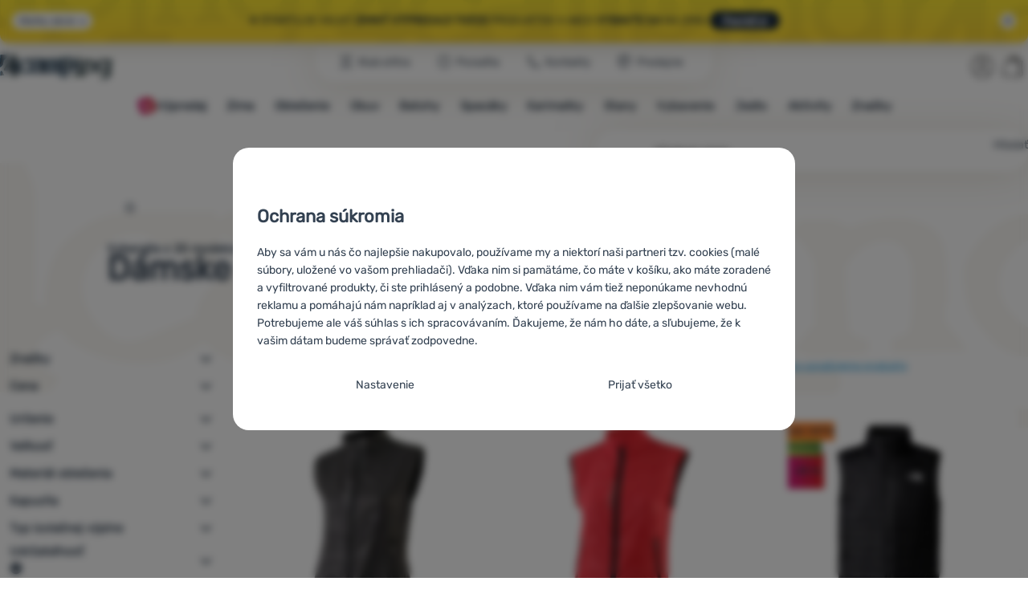

--- FILE ---
content_type: text/html; charset=UTF-8
request_url: https://www.4camping.sk/c/damske-bezecke-vesty/
body_size: 54569
content:

<!DOCTYPE html>
<html lang="sk" class="no-js" data-asgard="true">
<head prefix="og: http://ogp.me/ns# product: http://ogp.me/ns/product#">
<meta charset="UTF-8">
<meta name="viewport" content="width=device-width, initial-scale=1" >
<meta property="og:title" content="Dámske bežecké vesty" >
<meta name="description" content="Vyberajte z 25 modelov Axon, Trimm, Hannah skladom. ⚡Zľavy až 54%. ✅Rýchle doručenie ✅Od 54 € doprava zadarmo ✅Predajňa v Bratislave ⭐4camping odporúča 99% zákazníkov" >
<meta property="og:description" content="Vyberajte z 25 modelov Axon, Trimm, Hannah skladom. ⚡Zľavy až 54%. ✅Rýchle doručenie ✅Od 54 € doprava zadarmo ✅Predajňa v Bratislave ⭐4camping odporúča 99% zákazníkov" >
<meta name="google-site-verification" content="CJK4_IMdzDzOvOc76SnG8I6QvYrTpmvSuItCF4zrSUY" >
<meta property="og:url" content="https://www.4camping.sk/c/damske-bezecke-vesty/" >
<meta property="og:site_name" content="4camping.sk" >
<meta property="og:type" content="website" >
<meta property="og:image" content="https://cdn.4camping.sk/files/photos/1600/7/7235ec96-damska-vesta-axon-winner-cierna-black.jpg" >
<meta name="robots" content="index,follow" >
<meta name="author" content="4camping.sk" >
<title>Dámske bežecké vesty | 4camping.sk</title>
<link href="https://cdn.4camping.sk" rel="preconnect" >
<link href="https://www.googletagmanager.com" rel="preconnect" >
<link href="https://cdn.4camping.sk/assets/cache/css.4camping.cz.asgard.base.45b9dfe2d26fb05f3bed.css" media="screen" rel="stylesheet" >
<link href="https://cdn.4camping.sk/assets/cache/css.4camping.cz.asgard.print.c12c8f6ec1fdb4387f5f.css" media="print" rel="stylesheet" >
<link href="https://cdn.4camping.sk/assets/cache/css.4camping.cz.asgard.search-suggest.effdc4836cafceacc3de.css" media="screen" rel="stylesheet" >
<link href="https://cdn.4camping.sk/assets/cache/css.4camping.cz.asgard.ajax-basket-modal.30fc567498d73e2aaf46.css" media="screen" rel="stylesheet" >
<link href="https://cdn.4camping.sk/assets/cache/css.4camping.cz.asgard.ajax-basket-header.731af411891db298fa0e.css" media="screen" rel="stylesheet" >
<link href="https://cdn.4camping.sk/assets/cache/css.4camping.cz.asgard.cookie-consent-modal.0f898d00de56141b704c.css" media="screen" rel="stylesheet" >
<link href="https://cdn.4camping.sk/assets/cache/css.4camping.cz.asgard.popup-for-collecting-subscribers.9adce85b4c5351813b78.css" media="" rel="stylesheet" >
<link href="https://cdn.4camping.sk/assets/cache/css.4camping.cz.asgard.top-promo-bar.21b1d5a5a9e6c33e5c71.css" media="screen" rel="stylesheet" >
<link href="https://cdn.4camping.sk/assets/cache/css.4camping.cz.asgard.category.8c4ebf5029fa3692fc3c.css" media="screen" rel="stylesheet" >
<link href="https://cdn.4camping.sk/assets/cache/css.4camping.cz.asgard.parametric-search.9bf77f4494a78b2f7daf.css" media="screen" rel="stylesheet" >
<link href="https://cdn.4camping.sk/assets/cache/css.4camping.cz.asgard.simple-show.6ce6ffd1c922b3c605af.css" media="" rel="stylesheet" >
<link href="https://cdn.4camping.sk/assets/cache/css.4camping.cz.asgard.simple-show-line-clamp.3b0b52c417d89d6ec314.css" media="" rel="stylesheet" >
<link href="https://cdn.4camping.sk/assets/cache/css.4camping.cz.asgard.simple-show-content.6e7acc8a4e31530e2f0f.css" media="" rel="stylesheet" >
<link href="/manifest.json" rel="manifest" >
<link href="https://www.4camping.sk/c/damske-bezecke-vesty/" rel="canonical" >
<link href="https://www.4camping.cz/c/damske-bezecke-vesty/" rel="alternate" hreflang="cs" >
<link href="https://www.4camping.sk/c/damske-bezecke-vesty/" rel="alternate" hreflang="sk" >
<link href="https://www.4camping.hu/c/noi-futomellenyek/" rel="alternate" hreflang="hu" >
<link href="https://www.4camping.ro/c/veste-de-alergare-pentru-femei/" rel="alternate" hreflang="ro" >
<link href="https://4camping.com.ua/c/zhinochi-zhylety-dlia-bihu/" rel="alternate" hreflang="uk" >
<link href="https://www.4camping.bg/c/damski-eletsi-za-byagane/" rel="alternate" hreflang="bg" >
<link href="https://www.4camping.hr/c/zenski-prsluci-za-trcanje/" rel="alternate" hreflang="hr" >
<link href="https://www.4camping.pl/c/damska-kamizelka-biegowa/" rel="alternate" hreflang="pl" >
<link href="https://www.4camping.it/c/gilet-da-corsa-da-donna/" rel="alternate" hreflang="it" >
<link href="https://www.4camping.es/c/chalecos-de-running-mujer/" rel="alternate" hreflang="es" >
<link href="https://www.4camping.fr/c/gilets-de-running-femme/" rel="alternate" hreflang="fr" >
<link href="https://www.4camping.at/c/laufwesten-fuer-damen/" rel="alternate" hreflang="de-AT" >
<link href="https://www.4campingshop.de/c/laufwesten-fuer-damen/" rel="alternate" hreflang="de-DE" >
<link href="https://www.4camping.ch/c/laufwesten-fuer-damen/" rel="alternate" hreflang="de-CH" >
<link href="/export/clanky/" media="all" rel="alternate" type="application/rss+xml" title="Články RSS" >
<link href="https://cdn.4camping.sk/assets/4camping.cz/img/favicon.ico?v=1741824915" media="all" rel="shortcut icon" type="image/x-icon" >
<script>
    //<!--
    var data = {"lang":"sk","currency":"eur","currencyFormat":{"decimals":"2","dec_point":",","thousands_sep":".","currency":"\u20ac","position":"right","id":"2","name_cs":"Euro","name_sk":"Euro","code":"eur","status":"1","db_schema":"1","quantity":"1","value":"24.2850","import_from_cnb":"1","decimals_without_vat":"2","db":true},"googleMapsApiKey":"AIzaSyAknkWBAaJfyNv5_OheXfp5qeLXKGpHHzs","CDNServerUrl":"https:\/\/cdn.4camping.sk","serverUrl":"https:\/\/www.4camping.sk","urlLangPrefix":"\/","svgIconsUrl":"https:\/\/cdn.4camping.sk\/assets\/4camping.cz\/svg\/icons.svg?v=1763056511","parameterColorId":98};    //-->
</script>
<script src="https://cdn.4camping.sk/assets/cache/js.4camping.cz.asgard.main-head.294ae593c2f3172f7c12.js"></script>
<script src="https://cdn.4camping.sk/assets/cache/js.4camping.cz.asgard.cookie-consent-modal-head.da2bea9714ef775e358b.js"></script>
<script>dataLayer = [];function gtag(){dataLayer.push(arguments);}gtag('consent', 'default', {"functionality_storage":"granted","security_storage":"granted","personalization_storage":"denied","ad_storage":"denied","ad_user_data":"denied","ad_personalization":"denied","analytics_storage":"denied"});gtag("set", "ads_data_redaction", true);dataLayer.push({"pageType":"Category","ids":[161159,179493,161628,118148,39692,161111,77864,101512,142262,184896,176007,70346,162375,168387,119132],"ecommerce":{"impressions":[],"currencyCode":"EUR","promoView":{"promotions":[{"id":"https:\/\/www.4camping.sk\/c\/damske-bezecke-vesty\/","name":"vse_co_hreje_26_k","creative":"K","position":1},{"id":"https:\/\/www.4camping.sk\/c\/damske-bezecke-vesty\/","name":"25_12_30_PF_k","creative":"K","position":2},{"id":"https:\/\/www.4camping.sk\/c\/damske-bezecke-vesty\/","name":"2026_01_13_zimni_vyprodej_k","creative":"K","position":3},{"id":"https:\/\/www.4camping.sk\/c\/damske-bezecke-vesty\/","name":"vse_co_hreje_26_3","creative":"M","position":1},{"id":"https:\/\/www.4camping.sk\/c\/damske-bezecke-vesty\/","name":"25_12_30_PF_3","creative":"M","position":2},{"id":"https:\/\/www.4camping.sk\/c\/damske-bezecke-vesty\/","name":"2026_01_13_zimni_vyprodej_1","creative":"M","position":3},{"id":"https:\/\/www.4camping.sk\/c\/damske-bezecke-vesty\/","name":"hole","creative":"M","position":4}]}},"userId":null,"eshopCategory":"Oble\u010denie\/Vesty","zboziCategory":"Oble\u010den\u00ed | Vesty"});</script>
<!-- Google Tag Manager -->
<script>(function(w,d,s,l,i){w[l]=w[l]||[];w[l].push({'gtm.start':
new Date().getTime(),event:'gtm.js'});var f=d.getElementsByTagName(s)[0],
j=d.createElement(s),dl=l!='dataLayer'?'&l='+l:'';j.async=true;j.src=
'https://www.googletagmanager.com/gtm.js?id='+i+dl;f.parentNode.insertBefore(j,f);
})(window,document,'script','dataLayer','GTM-5Z6K6SFJ');</script>
<!-- End Google Tag Manager -->
    <!-- gtag.js id not set! -->
    
    <!-- Sklik retargeting id not set! -->
    
    
    
</head>

<body class="category-page sk main-cat-id-1032 current-cat-id-1897">
                        <form id="cookieConsentForm" action="/consent/save-settings/" method="post" class="no-top-margin no-bottom-margin">
            
<div id="cookieConsentModal" class="modal hide fade cookie-consent-modal modal-has-scroll  in" data-backdrop="static" aria-labelledby="cookieConsentHeading" role="alertdialog">
    <div class="modal-dialog" role="dialog" aria-labelledby="cookieConsentHeading">
        <div class="modal-content">
            
                <input type="checkbox" class="cookie-consent-function" id="showCookieOptions">

                        <div class="modal-body">
                    <h2 class="cookie-consent-header" id="cookieConsentHeading">
                Ochrana súkromia
            </h2>
        
                    <div class="cookie-consent-intro">
                <p>Aby sa vám u nás čo najlepšie nakupovalo, používame my a niektorí naši partneri tzv. cookies (malé súbory, uložené vo vašom prehliadači). Vďaka nim si pamätáme, čo máte v košíku, ako máte zoradené a vyfiltrované produkty, či ste prihlásený a podobne. Vďaka nim vám tiež neponúkame nevhodnú reklamu a pomáhajú nám napríklad aj v analýzach, ktoré používame na ďalšie zlepšovanie webu.</p><p>Potrebujeme ale váš súhlas s ich spracovávaním. Ďakujeme, že nám ho dáte, a sľubujeme, že k vašim dátam budeme správať zodpovedne.</p>
            </div>
        
        <div id="cookieOptions">
            <fieldset>
                <legend class="cookie-consent-header-2">
                    Nastavenie súhlasov s kategóriami cookies
                </legend>

                <fieldset class="cookie-form-section">
                    <legend class="sr-only">
                        Technické
                    </legend>
                    <div class="cookie-form-section-primary">
                        <p aria-hidden="true" class="cookie-form-section-primary-heading">
                            Technické<span> -</span>
                        </p>

                        <p id="cookieModalTechnicalShortDesc">
                            bez týchto cookies náš web nebude fungovať
                            <span class="sr-only">.</span>
                        </p>
                    </div>

                    <p class="section-setting">
                        <strong>VŽDY AKTÍVNE</strong>
                    </p>

                    <input type="checkbox" class="cookie-consent-function cookie-consent-show-description" id="showCookieModalTechnicalLongDesc">
                    <label for="showCookieModalTechnicalLongDesc" class="section-show-hide">
                        <svg>
                            <title>Zobraziť</title>
                            <use href="#icon-angle-left"></use>
                        </svg>
                    </label>

                    <div id="cookieModalTechnicalLongDesc" class="cookie-form-section-description">
                            <p>Technické cookies umožňujú váš priechod nákupným košíkom, porovnávanie produktov a ďalšie nevyhnutné funkcie.     </p>
                    </div>
                </fieldset>

                <fieldset class="cookie-form-section">
                    <legend class="sr-only">
                        Preferenčné a rozšírené funkcie
                    </legend>
                    <div class="cookie-form-section-primary">
                        <p aria-hidden="true" class="cookie-form-section-primary-heading">
                            Preferenčné a rozšírené funkcie<span> -</span>
                        </p>

                        <p id="cookieModalPreferencesShortDesc">
                            aby ste nemuseli všetko nastavovať znova a aby ste sa s nami mohli spojiť napr. pomocou chatu
                            <span class="sr-only">.</span>
                        </p>
                    </div>

                    <p class="section-setting">
                        <label class="toggle-switch" for="preferences">
                            
<input type="hidden" name="preferences" value="0"><input type="checkbox" name="preferences" id="preferences" value="1" aria-labelledby="cookieModalPreferencesShortDesc" aria-describedby="cookieModalPreferencesLongDesc">
                            <span class="toggle-switch-slider"><span class="sr-only">Povolené</span></span>
                        </label>
                    </p>

                    <input type="checkbox" class="cookie-consent-function cookie-consent-show-description" id="showCookieModalPreferencesLongDesc">
                    <label for="showCookieModalPreferencesLongDesc" class="section-show-hide">
                        <svg>
                            <title>Zobraziť</title>
                            <use href="#icon-angle-left"></use>
                        </svg>
                    </label>

                    <div id="cookieModalPreferencesLongDesc" class="cookie-form-section-description">
                            <p>Vďaka týmto cookies vám prácu s našim webom dokážeme ešte spríjemniť. Dokážeme si zapamätať vaše nastavenie, môžu vám pomôcť s vypĺňaním formulárov, umožnia nám zobraziť služby ako je chat a podobne.     </p>
                    </div>
                </fieldset>

                <fieldset class="cookie-form-section">
                    <legend class="sr-only">
                        Analytické
                    </legend>
                    <div class="cookie-form-section-primary">
                        <p aria-hidden="true" class="cookie-form-section-primary-heading">
                            Analytické<span> -</span>
                        </p>

                        <p id="cookieModalAnalyticsShortDesc">
                            aby sme vedeli, ako sa na webe správate, a mohli sme náš web ďalej zlepšovať
                            <span class="sr-only">.</span>
                        </p>
                    </div>

                    <p class="section-setting">
                        <label class="toggle-switch" for="analytics">
                            
<input type="hidden" name="analytics" value="0"><input type="checkbox" name="analytics" id="analytics" value="1" aria-labelledby="cookieModalAnalyticsShortDesc" aria-describedby="cookieModalAnalyticsLongDesc">
                            <span class="toggle-switch-slider"><span class="sr-only">Povolené</span></span>
                        </label>
                    </p>

                    <input type="checkbox" class="cookie-consent-function cookie-consent-show-description" id="showCookieModalAnalyticsLongDesc">
                    <label for="showCookieModalAnalyticsLongDesc" class="section-show-hide">
                        <svg>
                            <title>Zobraziť</title>
                            <use href="#icon-angle-left"></use>
                        </svg>
                    </label>

                    <div id="cookieModalAnalyticsLongDesc" class="cookie-form-section-description">
                            <p>Tieto cookies nám umožňujú meranie výkonu nášho webu aj našich reklamných kampaní. Pomocou nich určujeme počet návštev a zdroje návštev našich internetových stránok. Dáta získané pomocou týchto cookies spracovávame súhrnne a anonymne, takže nie sme schopní identifikovať konkrétneho užívateľa nášho webu.     </p>
                    </div>
                </fieldset>

                <fieldset class="cookie-form-section">
                    <legend class="sr-only">
                        Marketingové
                    </legend>
                    <div class="cookie-form-section-primary">
                        <p aria-hidden="true" class="cookie-form-section-primary-heading">
                            Marketingové<span> -</span>
                        </p>

                        <p id="cookieModalMarketingShortDesc">
                            aby sme vás neobťažovali nevhodnou reklamou
                            <span class="sr-only">.</span>
                        </p>
                    </div>

                    <p class="section-setting">
                        <label class="toggle-switch" for="marketing">
                            
<input type="hidden" name="marketing" value="0"><input type="checkbox" name="marketing" id="marketing" value="1" aria-labelledby="cookieModalMarketingShortDesc" aria-describedby="cookieModalMarketingLongDesc">
                            <span class="toggle-switch-slider"><span class="sr-only">Povolené</span></span>
                        </label>
                    </p>

                    <input type="checkbox" class="cookie-consent-function cookie-consent-show-description" id="showCookieModalMarketingLongDesc">
                    <label for="showCookieModalMarketingLongDesc" class="section-show-hide">
                        <svg>
                            <title>Zobraziť</title>
                            <use href="#icon-angle-left"></use>
                        </svg>
                    </label>

                    <div id="cookieModalMarketingLongDesc" class="cookie-form-section-description">
                            <p>Marketingové cookies používame my alebo naši partneri, aby sme vám mohli zobraziť vhodné obsahy alebo reklamy ako na našich stránkach, tak na stránkach tretích strán.     </p>
                    </div>
                </fieldset>
            </fieldset>
        </div>
    </div>

                            

                <div class="modal-footer">
        <p>
            <button type="submit" class="shopio-button btn btn__transparent cookie-save-partial-settings cookie-button-secondary" id="savePartialSettings" hidden>
                Prijať vybrané
            </button>

            
            <label for="showCookieOptions" class="shopio-button btn btn__transparent cookie-edit-settings cookie-button-secondary">
                Nastavenie
            </label>

                        <button type="submit" class="shopio-button btn cookie-save-all-settings cookie-button-primary" formaction="/consent/save-settings/?all-granted" data-consent-action="grant-all">
                Prijať všetko
            </button>
        </p>
    </div>

                <button type="button" class="modal-close" data-dismiss="modal" tabindex="-1" hidden>
        <span class="sr-only">Zavrieť</span>
        <svg class="modal-close__icon" aria-hidden="true">
            <use href="#icon-close"></use>
        </svg>
    </button>
        </div>
    </div>
</div>
        </form>
                                                                        <div id="cookieConsentInitialBackdrop" class="modal-backdrop fade in modal-backdrop-light cookie-overlay"></div>
                                        <script>
                if (window.Shopio && Shopio.CookieConsentModal) {
                    new Shopio.CookieConsentModal();
                }
            </script>
                
    <!-- Google Tag Manager noscript -->
<noscript><iframe src="https://www.googletagmanager.com/ns.html?id=GTM-5Z6K6SFJ" height="0" width="0" style="display:none;visibility:hidden"></iframe></noscript>
<!-- End Google Tag Manager noscript -->
    <!-- Facebook SDK missing consent -->

        <span class="js-check-sticky-state sticky-state-toggle general-scroll-checker"></span>
            <div class="skip">
            <a class="skip__link" href="#categories">Prejsť na kategórie</a>
            <a class="skip__link" href="#headerBasket">Prejsť na košík</a>
            <a class="skip__link" href="#nav-pages">Prejsť na navigáciu</a>
            <a class="skip__link" href="#mainContent">Prejsť na hlavnú stránku</a>
        </div>
    

                <div class="top-info-bar js-top-info-bar" role="complementary" aria-label="Hlavné akcie">
    <div class="container open">
        <div class="top-info-bar__inner">
            <div class="vertical-carousel js-vertical-carousel">
                <div class="vertical-carousel__track js-vertical-carousel-slides" style="--slides-quantity: 3">
                    <div class="vertical-carousel__slide js-vertical-carousel-slide" data-banner="{&quot;id&quot;:7108,&quot;gtmId&quot;:null,&quot;name&quot;:&quot;vse_co_hreje_26_k&quot;,&quot;type&quot;:&quot;K&quot;,&quot;position&quot;:1,&quot;isClickTrackingAllowed&quot;:true}">
    <div class="vertical-carousel__slide--inner">
        <div class="vertical-carousel__slide--inner-container js-vertical-carousel-slide-inner">
            <p class="red-promo"><span class="text-upper">🧥 Zimné oblečenie, vybavenie aj doplnky <strong>so zľavou- 10 % </strong></span><span class="text-upper inline-space">Zadajte kód <strong>HOT10</strong></span><a class="btn full-link" href="/c/kampane/vsetko-co-hreje/" target="_blank" rel="noreferrer noopener"> Pozrieť si </a></p>
        </div>
    </div>
</div>
<div class="vertical-carousel__slide js-vertical-carousel-slide" data-banner="{&quot;id&quot;:7095,&quot;gtmId&quot;:null,&quot;name&quot;:&quot;25_12_30_PF_k&quot;,&quot;type&quot;:&quot;K&quot;,&quot;position&quot;:2,&quot;isClickTrackingAllowed&quot;:true}">
    <div class="vertical-carousel__slide--inner">
        <div class="vertical-carousel__slide--inner-container js-vertical-carousel-slide-inner">
            <p class="blue-promo"><span class="text-upper">⛄<strong> -15 € </strong>PRI NÁKUPE NAD 150 €<strong> S KÓDOM HAPPY26</strong></span><span class="text-upper inline-space"> VYBAVTE SA NA ZIMU</span><a class="btn full-link" href="/c/outdoorove-bestsellery/" target="_blank" rel="noreferrer noopener"> Pozrieť si </a></p>
        </div>
    </div>
</div>
<div class="vertical-carousel__slide js-vertical-carousel-slide" data-banner="{&quot;id&quot;:7132,&quot;gtmId&quot;:null,&quot;name&quot;:&quot;2026_01_13_zimni_vyprodej_k&quot;,&quot;type&quot;:&quot;K&quot;,&quot;position&quot;:3,&quot;isClickTrackingAllowed&quot;:true}">
    <div class="vertical-carousel__slide--inner">
        <div class="vertical-carousel__slide--inner-container js-vertical-carousel-slide-inner">
            <p class="yellow-promo"><span class="text-upper">❄️ ŠTARTUJE VEĽKÝ <strong>ZIMNÝ VÝPREDAJ! </strong> </span><span class="text-upper inline-space"><strong>TISÍCE</strong> PRODUKTOV V AKCII </span><span class="text-upper inline-space"><strong>VYBAVTE Sa </strong>NA ZIMU </span><a class="btn full-link" href="/c/outdoorove-bestsellery/" target="_blank" rel="noreferrer noopener"> Pozrieť si</a></p>
        </div>
    </div>
</div>

                </div>
            </div>

                            <button type="button" class="top-info-bar__trigger top-info-bar__trigger--open js-top-info-bar-trigger-open">
                    <span class="top-info-bar__trigger--text top-info-bar__trigger--open-text">Všetky akcie</span>
                    <svg class="top-info-bar__trigger--icon top-info-bar__trigger--open-icon" aria-hidden="true">
                        <use href="#icon-arrow-down"></use>
                    </svg>
                </button>
            
            <button
                type="button"
                class="top-info-bar__trigger top-info-bar__trigger--close js-top-info-bar-trigger-close"
                data-hash="f49e1ccd6c3ddb5772013fd1c183a07a"
                title="Nemám záujem o zľavy a propagačné akcie, chcem skryť lištu."
                aria-label="Nemám záujem o zľavy a propagačné akcie, chcem skryť lištu.">
                <svg class="top-info-bar__trigger--icon top-info-bar__trigger--close-icon" aria-hidden="true">
                    <use href="#icon-close"></use>
                </svg>
            </button>
        </div>
    </div>
</div>
    
<header class="header">
    <span class="print-visibilty header-company-name">ForCamping s.r.o.</span>
    <span class="js-check-sticky-state sticky-state-toggle"></span>
        <div class="header__top-nav container">
        <a class="header-logo header-logo__link" href="/" accesskey="2" title="Na úvodnú stránku">
    <svg class="header-logo__svg header-logo__svg--color">
        <title>4camping.sk</title>
        <use href="#icon-logo-plain"></use>
    </svg>
    <svg class="header-logo__svg header-logo__svg--dark" aria-hidden="true">
        <use href="#icon-logo-plain-dark"></use>
    </svg>
    <svg class="header-logo__svg header-logo__svg--color--compact">
        <title>4camping.sk</title>
        <use href="#icon-logo-compact"></use>
    </svg>
    <svg class="header-logo__svg header-logo__svg--dark--compact" aria-hidden="true">
        <use href="#icon-logo-compact-dark"></use>
    </svg>
</a>

        <div id="nav-pages-desktop" class="header__nav-pages--desktop"></div>
        <div id="search-desktop" class="header__search--desktop"></div>

        <div class="header-search">
        <button
        accesskey="3"
        aria-controls="search-mobile"
        aria-expanded="false"
        class="header-search__btn header-btn js-dropdown-trigger"
        data-dropdown-id="search-mobile">
        <svg class="header-btn__icon" aria-hidden="true">
            <use href="#icon-search2"></use>
        </svg>
        <span class="header-btn__text header-search__btn--text">Hľadať</span>
    </button>
            <div class="js-dropdown container header-dropdown search-dropdown"
            id="search-mobile">
                            <form action="/vyhladavanie/" method="get" id="search" data-view="mobile"
                    class="search" enctype="text/plain" accept-charset="UTF-8"
                    role="search">
                                            <h2 class="sr-only">Vyhľadávanie</h2>
                    
                                            <div class="form-input search__input">
                            <div class="search__field-container form-field-container">
                                <div class="search__field form-field">
                                    
<input type="search" name="w" id="w" value="" size="15" class="text search-query form-field__input" accesskey="4" title="Hľadaný výraz" aria-label="Hľadaný výraz" placeholder="Hľadaný výraz" required="required">
                                </div>
                            </div>
                        </div>
                    
                                            <button type="submit" name="submit" id="wsubmit" class="search__submit" title="Hľadaj">
                            <span class="btn search__btn">Hľadať</span>
                            <svg class="search__icon" aria-hidden="true">
                                <use href="#icon-search2"></use>
                            </svg>
                            <svg class="search__icon search__icon--spinner" aria-hidden="true">
                                <use href="#icon-spinner"></use>
                            </svg>
                        </button>
                                    </form>
                    </div>
    </div>


        <div class="header__controls">
            <div class="header__controls--inner">
                                                <section id="headerUser" class="user-is-logged-out">
    <h2 class="sr-only">Užívateľská sekcia</h2>
                 <a href="#formLoginContainer" class="header-btn" data-toggle="modal">
        <svg class="header-btn__icon" aria-hidden="true">
            <use href="#icon-user"></use>
        </svg>
        <span class="header-btn__caption header-btn__caption--user">Prihlásiť sa</span>
    </a>
    
<div id="formLoginContainer" class="modal hide fade narrow">
    <div class="modal-dialog" role="dialog">
        <div class="modal-content">
                <h2 class="modal-header">Prihlásenie</h2>

                                <div class="modal-body">
        <form action="/uzivatel/login/" method="post" id="formLogin">
            <fieldset>
                <div class="form-input">
                    <label for="col-email" class="form-input__label">E-mail:</label>
                    <div class="form-field-container">
                        <div class="form-field form-field--sm">
                            <input id="col-email" class="form-field__input" type="email" name="email" value="" maxlength="255" autocomplete="username" required="required">
                        </div>
                    </div>
                </div>
                <div class="form-input">
                    <label for="col-passwd" class="form-input__label">Heslo:</label>
                    <div class="form-field-container">
                        <div class="form-field form-field--sm">
                            <input type="password" name="password" id="col-passwd" value="" autocomplete="current-password" maxlength="1024" required="required">
                        </div>
                    </div>
                </div>
            </fieldset>
            <div class="mt-4 pt-2">
                <input type="submit" name="login" id="login" value="Prihlásiť sa" class="btn-super-primary btn--large" formnovalidate="formnovalidate">
            </div>
        </form>
    </div>

                    <div class="modal-content-footer">
        <ul class="unstyled">
            <li><a href="/uzivatel/zabudnute-heslo/">Zabudli ste heslo?</a></li>
            <li><a href="/uzivatel/registracia/">Registrovať sa</a></li>
        </ul>
    </div>
            
                        
                <button type="button" class="modal-close btn-close" data-dismiss="modal">
        <span class="sr-only">Zavrieť</span>
        <svg class="modal-close__icon btn-close__icon" aria-hidden="true">
            <use href="#icon-close"></use>
        </svg>
    </button>
        </div>
    </div>
</div>
            </section>
                <div class="header__cart-wrapper js-dropdown-trigger-hover">
                        <section id="headerBasket" class="header__cart">
        <h2 class="sr-only">Košík</h2>
        <a class="header-btn header-btn__cart"
           href="/kosik/"
           accesskey="5"
           data-dropdown-id="basketDetails"
           rel="nofollow">
            <svg class="header-btn__icon header-btn__icon--cart" aria-hidden="true">
                <use href="#icon-cart"></use>
            </svg>

                            <span class="header-btn__caption header-btn__caption-cart">Košík</span>
            
                    </a>
        <div id="basketDetails" class="js-dropdown header-dropdown container header-cart">
            <div class="header-cart__main">
                    
        <div class="header-cart__empty-cart text-center">
        <p>Váš nákupný košík je prázdny. Potrebujete poradiť s výberom? Pozrite sa do <a href="/clanky/poradna/">poradne</a> alebo nám <a href="/stranky/kontakt/">napíšte</a>.</p>

                    <div class="free-shipping">
                <div class="free-shipping__message">
                    <p class="free-shipping__message--description">
                        <svg class="free-shipping__icon" height="25" width="25" aria-hidden="true">
                            <use href="#icon-truck"></use>
                        </svg>
                        <strong>Doprava zadarmo</strong>
                    </p>
                    <p class="free-shipping__message--values">
                        53,98&nbsp;<span class="currency">€</span>
                    </p>
                </div>
                <div class="progress-bar" aria-hidden="true">
                    <div class="progress-bar__value"></div>
                </div>
                <p class="free-shipping__message--secondary">
                    Vedeli ste, že pri objednávke nad 53,98 € ponúkame dopravu zadarmo?
                </p>
            </div>
            </div>
            </div>
            <div class="header-cart__footer">
                <p class="header-cart__footer--price-info">
                    <span class="header-cart__footer--quantity">0 Ks</span>
                    <strong class="header-cart__footer--price">0,00&nbsp;<span class="currency">€</span></strong>
                </p>
                <p class="header-cart__footer--price-btn">
                    <a class="btn btn--small header-cart__btn" href="/kosik/" disabled>Do košíka</a>
                </p>
            </div>
            <div class="header-cart__extra-info">
                            </div>
        </div>
    </section>
                </div>
            </div>
        </div>
    </div>

        <button id="nav-toggle"
            class="hamburger hamburger--squeeze js-navigation-trigger" type="button"
            aria-controls="navigation" aria-expanded="false" data-backdrop="main-nav-backdrop">
        <span class="hamburger-box">
            <span class="hamburger-inner"></span>
        </span>
        <span class="hamburger-text">Menu</span>
        <span class="hamburger-text hamburger-text--close" aria-hidden="true">Preč</span>
    </button>

    <div id="navigation" class="nav is-active">
        <nav
            aria-label="Navigácia kategóriami produktov"
            class="nav-categories-container container js-category-menu"
            id="categories">
                            
<ul class="menu menu--main js-main-menu">
    <li class="menu__item menu__item--main mobile-nav-only">
        <a class="menu__link menu__link--home" href="/">
            <span class="menu__link-text">
                Úvodná stránka
            </span>
        </a>
    </li>
            
        <li class="menu__item menu__item--main vyprodej">
                                            <button class="menu__link menu__link--primary js-submenu-btn mobile-nav-only" data-action="next">
                                            <span>
                            Výpredaj
                                                        <svg class="menu__link-icon" aria-hidden="true" height="25" width="25">
                    <use href="#icon-action-fill-red"></use>
                </svg>
                    
                        </span>
                                        <svg class="menu__icon menu__icon--next ms-2" aria-hidden="true">
                        <use href="#icon-arrow-down"></use>
                    </svg>
                </button>

                                <a class="menu__link menu__link--primary desktop-nav-only" href="/c/vypredaj/">
                                                <svg class="menu__link-icon" aria-hidden="true" height="25" width="25">
                    <use href="#icon-action-fill-red"></use>
                </svg>
                    
                    <span class="menu__link-text">Výpredaj</span>
                </a>

                                <div class="submenu submenu--main js-submenu">
                    <template class="js-submenu-template">
                        <div class="submenu--main-inner">
                            <div class="submenu__header container mobile-nav-only js-submenu-header">
                                <button class="submenu__btn submenu__btn--back js-submenu-btn" data-action="prev" data-section="category">
                                    <svg class="submenu__icon submenu__icon--back" aria-hidden="true">
                                        <use href="#icon-arrow-down"></use>
                                    </svg>
                                    Výpredaj
                                                                <svg class="menu__link-icon" aria-hidden="true" height="25" width="25">
                    <use href="#icon-action-fill-red"></use>
                </svg>
                    
                                </button>
                                <a class="submenu__link submenu__link--sm" href="/c/vypredaj/">
                                    Pozrieť si všetko
                                </a>
                            </div>

                                                        
                                                                                                    <div class="menu-item menu-item--first-list">
                    <h3 class="menu-item__header">
                <strong><a href="/c/vypredaj-oblecenia/">
    <span>Výpredaj oblečenia</span>
</a>
</strong>
            </h3>
                            <ul class="menu-item__list">
                                                                                                <li><a href="/c/vypredaj-topanok/">
    <span>Topánky</span>
</a>
</li>
                                                                                <li><a href="/c/vypredaj-panske-oblecenie/">
    <span>Pánske oblečenie</span>
</a>
</li>
                                                                                <li><a href="/c/vypredaj-damske-oblecenie/">
    <span>Dámske oblečenie</span>
</a>
</li>
                                                                                <li><a href="/c/vypredaj-detske-oblecenie/">
    <span>Detské oblečenie</span>
</a>
</li>
                                                                                <li><a href="/c/bundy-vypredaj/">
    <span>Bundy - výpredaj</span>
</a>
</li>
                                                                                <li><a href="/c/mikiny-vypredaj/">
    <span>Mikiny - výpredaj</span>
</a>
</li>
                                                                                <li><a href="/c/tricka-vo-vypredaji/">
    <span>Tričká vo výpredaji</span>
</a>
</li>
                                                                                <li><a href="/c/vypredaj-nohavice/">
    <span>Nohavice - výpredaj</span>
</a>
</li>
                                                                                <li><a href="/c/vypredaj-plaviek/">
    <span>Výpredaj plaviek</span>
</a>
</li>
                                                </ul>
            </div>
                        <div class="menu-item">
                    <h3 class="menu-item__header">
                <strong><a href="/c/outdoor-vypredaj/">
    <span>Výpredaj</span>
</a>
</strong>
            </h3>
                            <ul class="menu-item__list">
                                                                                                <li><a href="/c/vypredaj-nabytok/">
    <span>Výpredaj kempingového nábytku</span>
</a>
</li>
                                                                                <li><a href="/c/vypredaj-stanov/">
    <span>Stany</span>
</a>
</li>
                                                                                <li><a href="/c/vypredaj-spacakov/">
    <span>Spacáky</span>
</a>
</li>
                                                                                <li><a href="/c/vypredaj-karimatiek/">
    <span>Karimatky</span>
</a>
</li>
                                                                                <li><a href="/c/vypredaj-batohy-tasky/">
    <span>Batohy</span>
</a>
</li>
                                                                                <li><a href="/c/vypredaj-celoviek/">
    <span>Čelovky</span>
</a>
</li>
                                                                                <li><a href="/c/vypredaj-cyklistika/">
    <span>Cyklistika</span>
</a>
</li>
                                                                                <li><a href="/c/vypredaj-horolezecke-vybavenie/">
    <span>Horolezectvo</span>
</a>
</li>
                                                </ul>
            </div>
            <div class="menu-item">
                    <h3 class="menu-item__header">
                <strong><a href="/c/posledne-kusy/">
    <span>Posledné kusy</span>
</a>
</strong>
            </h3>
                            <ul class="menu-item__list">
                                                                                                <li><a href="/c/posledne-kusy/posledne-kusy-oblecenie/">
    <span>Oblečenie</span>
</a>
</li>
                                                                                <li><a href="/c/posledne-kusy/posledne-kusy-topanky/">
    <span>Topánky</span>
</a>
</li>
                                                </ul>
            </div>
                                                            
                                                            <div class="menu__producers">
                                    <ul class="menu__producers--list">
                                                                                    <li class="menu__producers--list-item">
                                                <a href="/c/keen/vypredaj/">
                                                    <picture><source type="image/webp" srcset="https://cdn.4camping.sk/files/photos/90/0/0producer8718a1fdb92fe297bce43b4c3981907bb0bb5660.webp"><img src="https://cdn.4camping.sk/files/photos/90/0/0producer8718a1fdb92fe297bce43b4c3981907bb0bb5660.png" alt="Keen" loading="lazy"></picture>
                                                </a>
                                            </li>
                                                                                    <li class="menu__producers--list-item">
                                                <a href="/c/salomon/vypredaj/">
                                                    <picture><source type="image/webp" srcset="https://cdn.4camping.sk/files/photos/90/0/0producer2e0b12c8e704050fef6d0b1bb862008cb13e83f1.webp"><img src="https://cdn.4camping.sk/files/photos/90/0/0producer2e0b12c8e704050fef6d0b1bb862008cb13e83f1.png" alt="Salomon" loading="lazy"></picture>
                                                </a>
                                            </li>
                                                                                    <li class="menu__producers--list-item">
                                                <a href="/c/merrell/vypredaj/">
                                                    <picture><source type="image/webp" srcset="https://cdn.4camping.sk/files/photos/90/0/0producer6d3bf30063111d85a0e4bc16a9a965ca2ab452ae.webp"><img src="https://cdn.4camping.sk/files/photos/90/0/0producer6d3bf30063111d85a0e4bc16a9a965ca2ab452ae.png" alt="Merrell" loading="lazy"></picture>
                                                </a>
                                            </li>
                                                                                    <li class="menu__producers--list-item">
                                                <a href="/c/alpine-pro/vypredaj/">
                                                    <picture><source type="image/webp" srcset="https://cdn.4camping.sk/files/photos/90/0/0producere61333b0b3658874a18b5aec2643dcaeaad76f3b.webp"><img src="https://cdn.4camping.sk/files/photos/90/0/0producere61333b0b3658874a18b5aec2643dcaeaad76f3b.png" alt="Alpine Pro" loading="lazy"></picture>
                                                </a>
                                            </li>
                                                                                    <li class="menu__producers--list-item">
                                                <a href="/c/vans/vypredaj/">
                                                    <picture><source type="image/webp" srcset="https://cdn.4camping.sk/files/photos/90/0/0producer8f65cad8bb04ca7a5bbb3ff1aad29ee70d8b1ca1.webp"><img src="https://cdn.4camping.sk/files/photos/90/0/0producer8f65cad8bb04ca7a5bbb3ff1aad29ee70d8b1ca1.png" alt="Vans" loading="lazy"></picture>
                                                </a>
                                            </li>
                                                                                    <li class="menu__producers--list-item">
                                                <a href="/c/under-armour/vypredaj/">
                                                    <picture><source type="image/webp" srcset="https://cdn.4camping.sk/files/photos/90/0/0producer3f0a473e1c36fb9484a9c456fa350396c0e96f60.webp"><img src="https://cdn.4camping.sk/files/photos/90/0/0producer3f0a473e1c36fb9484a9c456fa350396c0e96f60.png" alt="Under Armour" loading="lazy"></picture>
                                                </a>
                                            </li>
                                                                                    <li class="menu__producers--list-item">
                                                <a href="/c/crocs/vypredaj/">
                                                    <picture><source type="image/webp" srcset="https://cdn.4camping.sk/files/photos/90/0/0producer538b12b3b2415c80c50a3056659fc101bb067935.webp"><img src="https://cdn.4camping.sk/files/photos/90/0/0producer538b12b3b2415c80c50a3056659fc101bb067935.png" alt="Crocs" loading="lazy"></picture>
                                                </a>
                                            </li>
                                                                                    <li class="menu__producers--list-item">
                                                <a href="/c/the-north-face/vypredaj/">
                                                    <picture><source type="image/webp" srcset="https://cdn.4camping.sk/files/photos/90/0/0producer06509e35d9c3e779362ca42fc4d236d67ee8be30.webp"><img src="https://cdn.4camping.sk/files/photos/90/0/0producer06509e35d9c3e779362ca42fc4d236d67ee8be30.png" alt="The North Face" loading="lazy"></picture>
                                                </a>
                                            </li>
                                                                                    <li class="menu__producers--list-item">
                                                <a href="/c/reima/vypredaj/">
                                                    <picture><source type="image/webp" srcset="https://cdn.4camping.sk/files/photos/90/0/0producer77add42c1fc4cf6818938e045246d41a7107293c.webp"><img src="https://cdn.4camping.sk/files/photos/90/0/0producer77add42c1fc4cf6818938e045246d41a7107293c.png" alt="Reima" loading="lazy"></picture>
                                                </a>
                                            </li>
                                                                            </ul>
                                </div>
                                                    </div>
                    </template>
                </div>
                    </li>
            
        <li class="menu__item menu__item--main zima">
                                            <button class="menu__link menu__link--primary js-submenu-btn mobile-nav-only" data-action="next">
                                            <span>
                            Zima
                                                
                        </span>
                                        <svg class="menu__icon menu__icon--next ms-2" aria-hidden="true">
                        <use href="#icon-arrow-down"></use>
                    </svg>
                </button>

                                <a class="menu__link menu__link--primary desktop-nav-only" href="/c/vybavenie/zimne-sporty/">
                                        
                    <span class="menu__link-text">Zima</span>
                </a>

                                <div class="submenu submenu--main js-submenu">
                    <template class="js-submenu-template">
                        <div class="submenu--main-inner">
                            <div class="submenu__header container mobile-nav-only js-submenu-header">
                                <button class="submenu__btn submenu__btn--back js-submenu-btn" data-action="prev" data-section="category">
                                    <svg class="submenu__icon submenu__icon--back" aria-hidden="true">
                                        <use href="#icon-arrow-down"></use>
                                    </svg>
                                    Zima
                                                        
                                </button>
                                <a class="submenu__link submenu__link--sm" href="/c/vybavenie/zimne-sporty/">
                                    Pozrieť si všetko
                                </a>
                            </div>

                                                        
                                                                                                    <div class="menu-item menu-item--first-list">
                    <h3 class="menu-item__header">
                <strong><a href="/c/zimne-oblecenie/">
    <span>Zimné oblečenie</span>
</a>
</strong>
            </h3>
                            <ul class="menu-item__list">
                                                                                                <li><a href="/c/oblecenie/bundy/zimne-bundy/">
    <span>Bundy</span>
</a>
</li>
                                                                                <li><a href="/c/oblecenie/kabaty/">
    <span>Kabáty</span>
</a>
</li>
                                                                                <li><a href="/c/zimne-nohavice/">
    <span>Nohavice</span>
</a>
</li>
                                                                                <li><a href="/c/oblecenie/detske-oblecenie/kombinezy/">
    <span>Detské kombinézy</span>
</a>
</li>
                                                                                <li><a href="/c/oblecenie/funkcna-bielizen/">
    <span>Funkčná bielizeň</span>
</a>
</li>
                                                                                <li><a href="/c/oblecenie/sukne-a-saty/zimne-sukne/">
    <span>Sukne</span>
</a>
</li>
                                                                                <li><a href="/c/oblecenie/vesty/">
    <span>Vesty</span>
</a>
</li>
                                                                                <li><a href="/c/oblecenie/doplnky-k-obleceniu/ciapky-satky-a-klobuky/">
    <span>Čiapky / čelenky / kukly</span>
</a>
</li>
                                                                                <li><a href="/c/oblecenie/doplnky-k-obleceniu/rukavice/">
    <span>Rukavice</span>
</a>
</li>
                                                                                <li><a href="/c/oblecenie/doplnky-k-obleceniu/ponozky/">
    <span>Ponožky</span>
</a>
</li>
                                                </ul>
            </div>
                        <div class="menu-item">
                    <h3 class="menu-item__header">
                <strong><a href="/c/topanky/zimne/">
    <span>Zimné topánky</span>
</a>
</strong>
            </h3>
                            <ul class="menu-item__list">
                                                                                                <li><a href="/c/topanky/zimne/panske/">
    <span>Pánske</span>
</a>
</li>
                                                                                <li><a href="/c/topanky/zimne/damske/">
    <span>Dámske</span>
</a>
</li>
                                                                                <li><a href="/c/topanky/zimne/detske/">
    <span>Detské</span>
</a>
</li>
                                                                                <li><a href="/c/doplnky-k-topankam/nesmeky/">
    <span>Nesmeky</span>
</a>
</li>
                                                                                <li><a href="/c/oblecenie/doplnky-k-obleceniu/navleky/">
    <span>Návleky</span>
</a>
</li>
                                                                                <li><a href="/c/doplnky-k-topankam/vysusace-topanok/">
    <span>Vysúšače</span>
</a>
</li>
                                                </ul>
            </div>
            <div class="menu-item">
                    <h3 class="menu-item__header">
                <strong><a href="/c/vybavenie/zimne-sporty/">
    <span>Vybavenie</span>
</a>
</strong>
            </h3>
                            <ul class="menu-item__list">
                                                                                                <li><a href="/c/spacaky/zimne-spacaky/">
    <span>Spacáky</span>
</a>
</li>
                                                                                <li><a href="/c/vybavenie/varenie-a-jedlo/termosky-a-flase/termosky-termohrnky/">
    <span>Termosky</span>
</a>
</li>
                                                                                <li><a href="/c/vybavenie/skialpinisticke-vybavenie/">
    <span>Skialpinizmus</span>
</a>
</li>
                                                                                <li><a href="/c/aktivity/lyziarske-vybavenie/">
    <span>Lyžovanie</span>
</a>
</li>
                                                                                <li><a href="/c/vybavenie/na-bezky/">
    <span>Bežky</span>
</a>
</li>
                                                                                <li><a href="/c/vybavenie/zimne-sporty/sneznice/">
    <span>Snežnice</span>
</a>
</li>
                                                                                <li><a href="/c/horolezecke-vybavenie/macky/">
    <span>Mačky</span>
</a>
</li>
                                                                                <li><a href="/c/horolezecke-vybavenie/cepiny/">
    <span>Cepíny</span>
</a>
</li>
                                                                                <li><a href="/c/kempingovy-nabytok/tepelne-ziarice/">
    <span>Ohrievače</span>
</a>
</li>
                                                </ul>
            </div>
            <div class="menu-item">
                    <h3 class="menu-item__header">
                <strong><a href="/c/vianoce/">
    <span>Darčeky</span>
</a>
</strong>
            </h3>
                            <ul class="menu-item__list">
                                                                                                <li><a href="/c/vianoce/darceky-pre-muzov/">
    <span>Darčeky pre mužov</span>
</a>
</li>
                                                                                <li><a href="/c/vianoce/darceky-pre-zeny/">
    <span>Darčeky pre ženy</span>
</a>
</li>
                                                                                <li><a href="/c/vianoce/darceky-pre-deti/">
    <span>Darčeky pre deti</span>
</a>
</li>
                                                                                <li><a href="/c/vianoce/darceky-pre-lyziarov/">
    <span>Darčeky pre lyžiarov</span>
</a>
</li>
                                                                                <li><a href="/c/vianoce/darceky-pre-turistov/">
    <span>Darčeky pre turistov</span>
</a>
</li>
                                                                                <li><a href="/c/vianoce/tipy-na-darceky-pre-kempare/">
    <span>Darčeky pre kempárov</span>
</a>
</li>
                                                                                <li><a href="/c/vianoce/darceky-pre-lezcov/">
    <span>Darčeky pre horolezcov</span>
</a>
</li>
                                                                                <li><a href="/c/darceky-do-20-eur/">
    <span>Darčeky do 20 €</span>
</a>
</li>
                                                                                <li><a href="/c/darceky-do-40-eur/">
    <span>Darčeky do 40 €</span>
</a>
</li>
                                                                                <li><a href="/c/vianoce/darcekove-poukazy/">
    <span>Poukazy</span>
</a>
</li>
                                                </ul>
            </div>
                                                            
                                                    </div>
                    </template>
                </div>
                    </li>
            
        <li class="menu__item menu__item--main">
                                            <button class="menu__link menu__link--primary js-submenu-btn mobile-nav-only" data-action="next">
                                            Oblečenie
                                        <svg class="menu__icon menu__icon--next ms-2" aria-hidden="true">
                        <use href="#icon-arrow-down"></use>
                    </svg>
                </button>

                                <a class="menu__link menu__link--primary desktop-nav-only" href="/c/oblecenie/">
                                        
                    <span class="menu__link-text">Oblečenie</span>
                </a>

                                <div class="submenu submenu--main js-submenu submenu--has-post">
                    <template class="js-submenu-template">
                        <div class="submenu--main-inner">
                            <div class="submenu__header container mobile-nav-only js-submenu-header">
                                <button class="submenu__btn submenu__btn--back js-submenu-btn" data-action="prev" data-section="category">
                                    <svg class="submenu__icon submenu__icon--back" aria-hidden="true">
                                        <use href="#icon-arrow-down"></use>
                                    </svg>
                                    Oblečenie
                                                        
                                </button>
                                <a class="submenu__link submenu__link--sm" href="/c/oblecenie/">
                                    Pozrieť si všetko
                                </a>
                            </div>

                                                        
                                                                                        <ul class="menu">
                                                                            <li class="menu__item menu__item--nested">
                                                                                            <a href="/c/oblecenie/" class="menu__link--meta js-menu-link-meta" data-menulistid="list_id_1032">
    <span>Oblečenie</span>
</a>
                                                                                        <div class="menu__item--meta-container js-list-container" id="list_id_1032">
                                                            <div class="menu-item">
                            <ul class="menu-item__list">
                                                            <li><a href="/c/oblecenie/bundy/">
    <span>Bundy</span>
</a>
</li>
                                                                                <li><a href="/c/oblecenie/mikiny-a-svetre/">
    <span>Mikiny a svetre</span>
</a>
</li>
                                                                                <li><a href="/c/oblecenie/kabaty/">
    <span>Kabáty</span>
</a>
</li>
                                                                                <li><a href="/c/oblecenie/vesty/">
    <span>Vesty</span>
</a>
</li>
                                                                                <li><a href="/c/oblecenie/tricka-a-kosele/">
    <span>Tričká a košele</span>
</a>
</li>
                                                                                <li><a href="/c/oblecenie/funkcna-bielizen/">
    <span>Funkčná bielizeň</span>
</a>
</li>
                                                                                <li><a href="/c/oblecenie/nohavice/">
    <span>Nohavice</span>
</a>
</li>
                                                                                <li><a href="/c/oblecenie/kratasy-a-3-4-nohavice/">
    <span>Kraťasy a 3/4 nohavice</span>
</a>
</li>
                                                                                <li><a href="/c/oblecenie/sukne-a-saty/">
    <span>Sukne a šaty</span>
</a>
</li>
                                                                                <li><a href="/c/spodna_bielizen/">
    <span>Spodná bielizeň</span>
</a>
</li>
                                                                                <li><a href="/c/oblecenie/plavky1/">
    <span>Plavky</span>
</a>
</li>
                                                </ul>
            </div>
                        <div class="menu-item">
                    <h3 class="menu-item__header">
                <strong><a href="/c/oblecenie/">
    <span>Oblečenie</span>
</a>
</strong>
            </h3>
                            <ul class="menu-item__list">
                                                                                                <li><a href="/c/oblecenie/">
    <span>Oblečenie</span>
</a>
</li>
                                                                                <li><a href="/c/oblecenie/cyklisticke/">
    <span>Cyklistické oblečenie</span>
</a>
</li>
                                                                                <li><a href="/c/bezecke-oblecenie/">
    <span>Bežecké oblečenie</span>
</a>
</li>
                                                                                <li><a href="/c/lezecke-oblecenie/">
    <span>Lezecké oblečenie</span>
</a>
</li>
                                                                                <li><a href="/c/lyziarske-oblecenie/">
    <span>Lyžiarske oblečenie</span>
</a>
</li>
                                                                                <li><a href="/c/oblecenie-na-bezky/">
    <span>Oblečenie na bežky</span>
</a>
</li>
                                                </ul>
            </div>
            <div class="menu-item">
                    <h3 class="menu-item__header">
                <strong><a href="/c/oblecenie/doplnky-k-obleceniu/">
    <span>Doplnky k oblečeniu</span>
</a>
</strong>
            </h3>
                            <ul class="menu-item__list">
                                                                                                <li><a href="/c/oblecenie/doplnky-k-obleceniu/ponozky/">
    <span>Ponožky</span>
</a>
</li>
                                                                                <li><a href="/c/oblecenie/doplnky-k-obleceniu/ciapky-satky-a-klobuky/">
    <span>Čiapky, šatky a kukly</span>
</a>
</li>
                                                                                <li><a href="/c/oblecenie/doplnky-k-obleceniu/rukavice/">
    <span>Rukavice</span>
</a>
</li>
                                                                                <li><a href="/c/oblecenie/doplnky-k-obleceniu/plastenky/">
    <span>Turistické pršiplášte a pončá</span>
</a>
</li>
                                                                                <li><a href="/c/oblecenie/doplnky-k-obleceniu/destniky/">
    <span>Dáždniky</span>
</a>
</li>
                                                                                <li><a href="/c/vybavenie/vaky-a-obaly/na-oblecenie/">
    <span>Vaky a organizéry na oblečenie</span>
</a>
</li>
                                                                                <li><a href="/c/oblecenie/doplnky-k-obleceniu/navleky/">
    <span>Návleky</span>
</a>
</li>
                                                                                <li><a href="/c/vybavenie/pranie-a-udrzba/udrzba-a-pranie-oblecenia/">
    <span>Údržba a pranie oblečenia</span>
</a>
</li>
                                                                                <li><a href="/c/vypredaj-oblecenia/">
    <span>Výpredaj oblečenia</span>
</a>
</li>
                                                </ul>
            </div>
                                            </div>
                                        </li>
                                                                            <li class="menu__item menu__item--nested">
                                                                                            <a href="/c/oblecenie/panske-oblecenie/" class="menu__link--meta js-menu-link-meta" data-menulistid="list_id_1128">
    <span>Pánske</span>
</a>
                                                                                        <div class="menu__item--meta-container js-list-container" id="list_id_1128">
                                                            <div class="menu-item">
                            <ul class="menu-item__list">
                                                            <li><a href="/c/oblecenie/bundy/panske/">
    <span>Bundy</span>
</a>
</li>
                                                                                <li><a href="/c/oblecenie/mikiny-a-svetre/panske/">
    <span>Mikiny a svetre</span>
</a>
</li>
                                                                                <li><a href="/c/panske-kabaty-a-parky/">
    <span>Kabáty</span>
</a>
</li>
                                                                                <li><a href="/c/oblecenie/vesty/panske/">
    <span>Vesty</span>
</a>
</li>
                                                                                <li><a href="/c/oblecenie/tricka-a-kosele/panska/">
    <span>Tričká a košele</span>
</a>
</li>
                                                                                <li><a href="/c/oblecenie/nohavice/panske/">
    <span>Nohavice</span>
</a>
</li>
                                                                                <li><a href="/c/oblecenie/kratasy-a-3-4-nohavice/panske/">
    <span>Kraťasy a 3/4</span>
</a>
</li>
                                                </ul>
            </div>
            <div class="menu-item">
                            <ul class="menu-item__list">
                                                            <li><a href="/c/oblecenie/funkcna-bielizen/panske/">
    <span>Funkčná bielizeň</span>
</a>
</li>
                                                                                <li><a href="/c/oblecenie/doplnky-k-obleceniu/ponozky/panske/">
    <span>Ponožky</span>
</a>
</li>
                                                                                <li><a href="/c/oblecenie/doplnky-k-obleceniu/ciapky-satky-a-klobuky/">
    <span>Čiapky / šatky / kukly</span>
</a>
</li>
                                                                                <li><a href="/c/oblecenie/doplnky-k-obleceniu/rukavice/panske/">
    <span>Rukavice</span>
</a>
</li>
                                                                                <li><a href="/c/oblecenie/cyklisticke/panske/">
    <span>Cyklistika</span>
</a>
</li>
                                                                                <li><a href="/c/oblecenie/plavky1/panske/">
    <span>Plavky</span>
</a>
</li>
                                                </ul>
            </div>
                        <div class="menu-item">
                    <h3 class="menu-item__header">
                <strong><a href="/c/oblecenie/doplnky-k-obleceniu/">
    <span>Doplnky</span>
</a>
</strong>
            </h3>
                            <ul class="menu-item__list">
                                                                                                <li><a href="/c/vybavenie/pranie-a-udrzba/udrzba-a-pranie-oblecenia/pracie-prostriedky/">
    <span>Pranie</span>
</a>
</li>
                                                                                <li><a href="/c/oblecenie/doplnky-k-obleceniu/plastenky/">
    <span>Pršiplášte</span>
</a>
</li>
                                                                                <li><a href="/c/oblecenie/doplnky-k-obleceniu/destniky/">
    <span>Dáždniky</span>
</a>
</li>
                                                                                <li><a href="/c/vybavenie/vaky-a-obaly/na-oblecenie/">
    <span>Vaky</span>
</a>
</li>
                                                                                <li><a href="/c/oblecenie/doplnky-k-obleceniu/navleky/">
    <span>Návleky</span>
</a>
</li>
                                                </ul>
            </div>
                                            </div>
                                        </li>
                                                                            <li class="menu__item menu__item--nested">
                                                                                            <a href="/c/oblecenie/damske-oblecenie/" class="menu__link--meta js-menu-link-meta" data-menulistid="list_id_1129">
    <span>Dámske</span>
</a>
                                                                                        <div class="menu__item--meta-container js-list-container" id="list_id_1129">
                                                            <div class="menu-item">
                            <ul class="menu-item__list">
                                                            <li><a href="/c/oblecenie/bundy/damske/">
    <span>Bundy</span>
</a>
</li>
                                                                                <li><a href="/c/oblecenie/mikiny-a-svetre/damske/">
    <span>Mikiny a svetre</span>
</a>
</li>
                                                                                <li><a href="/c/damske-kabaty/">
    <span>Kabáty</span>
</a>
</li>
                                                                                <li><a href="/c/oblecenie/vesty/damske/">
    <span>Vesty</span>
</a>
</li>
                                                                                <li><a href="/c/oblecenie/tricka-a-kosele/damske/">
    <span>Tričká a košele</span>
</a>
</li>
                                                                                <li><a href="/c/oblecenie/nohavice/damske/">
    <span>Nohavice</span>
</a>
</li>
                                                                                <li><a href="/c/oblecenie/kratasy-a-3-4-nohavice/damske/">
    <span>Kraťasy a 3/4</span>
</a>
</li>
                                                </ul>
            </div>
            <div class="menu-item">
                            <ul class="menu-item__list">
                                                            <li><a href="/c/oblecenie/sukne-a-saty/">
    <span>Sukne a šaty</span>
</a>
</li>
                                                                                <li><a href="/c/oblecenie/funkcna-bielizen/damske/">
    <span>Funkčná bielizeň</span>
</a>
</li>
                                                                                <li><a href="/c/oblecenie/doplnky-k-obleceniu/ponozky/damske/">
    <span>Ponožky</span>
</a>
</li>
                                                                                <li><a href="/c/oblecenie/doplnky-k-obleceniu/ciapky-satky-a-klobuky/">
    <span>Čiapky / šatky / kukly</span>
</a>
</li>
                                                                                <li><a href="/c/oblecenie/doplnky-k-obleceniu/rukavice/damske/">
    <span>Rukavice</span>
</a>
</li>
                                                                                <li><a href="/c/oblecenie/cyklisticke/damske/">
    <span>Cyklistika</span>
</a>
</li>
                                                                                <li><a href="/c/oblecenie/plavky1/damske/">
    <span>Plavky</span>
</a>
</li>
                                                </ul>
            </div>
                        <div class="menu-item">
                    <h3 class="menu-item__header">
                <strong><a href="/c/oblecenie/doplnky-k-obleceniu/">
    <span>Doplnky k oblečeniu</span>
</a>
</strong>
            </h3>
                            <ul class="menu-item__list">
                                                                                                <li><a href="/c/vybavenie/pranie-a-udrzba/udrzba-a-pranie-oblecenia/">
    <span>Údržba a pranie oblečenia</span>
</a>
</li>
                                                                                <li><a href="/c/oblecenie/doplnky-k-obleceniu/plastenky/">
    <span>Turistické pršiplášte a pončá</span>
</a>
</li>
                                                                                <li><a href="/c/oblecenie/doplnky-k-obleceniu/destniky/">
    <span>Dáždniky</span>
</a>
</li>
                                                                                <li><a href="/c/vybavenie/vaky-a-obaly/na-oblecenie/">
    <span>Vaky a organizéry na oblečenie</span>
</a>
</li>
                                                                                <li><a href="/c/oblecenie/doplnky-k-obleceniu/navleky/">
    <span>Návleky</span>
</a>
</li>
                                                </ul>
            </div>
                                            </div>
                                        </li>
                                                                            <li class="menu__item menu__item--nested">
                                                                                            <a href="/c/oblecenie/detske-oblecenie/" class="menu__link--meta js-menu-link-meta" data-menulistid="list_id_1130">
    <span>Detské</span>
</a>
                                                                                        <div class="menu__item--meta-container js-list-container" id="list_id_1130">
                                                            <div class="menu-item">
                            <ul class="menu-item__list">
                                                            <li><a href="/c/oblecenie/bundy/detske/">
    <span>Bundy</span>
</a>
</li>
                                                                                <li><a href="/c/oblecenie/detske-oblecenie/kombinezy/">
    <span>Detské kombinézy</span>
</a>
</li>
                                                                                <li><a href="/c/oblecenie/mikiny-a-svetre/detske/">
    <span>Mikiny</span>
</a>
</li>
                                                                                <li><a href="/c/oblecenie/vesty/detske/">
    <span>Detské vesty</span>
</a>
</li>
                                                                                <li><a href="/c/oblecenie/tricka-a-kosele/detske/">
    <span>Tričká a košele</span>
</a>
</li>
                                                                                <li><a href="/c/oblecenie/sukne-a-saty/detske/">
    <span>Šaty a sukne</span>
</a>
</li>
                                                                                <li><a href="/c/oblecenie/nohavice/detske-nohavice/">
    <span>Nohavice</span>
</a>
</li>
                                                </ul>
            </div>
            <div class="menu-item">
                            <ul class="menu-item__list">
                                                            <li><a href="/c/oblecenie/kratasy-a-3-4-nohavice/detske/">
    <span>Kraťasy a 3/4</span>
</a>
</li>
                                                                                <li><a href="/c/oblecenie/funkcna-bielizen/detske/">
    <span>Funkčná bielizeň</span>
</a>
</li>
                                                                                <li><a href="/c/detske-ponozky/">
    <span>Ponožky</span>
</a>
</li>
                                                                                <li><a href="/c/oblecenie/doplnky-k-obleceniu/ciapky-satky-a-klobuky/">
    <span>Čiapky / šatky / kukly</span>
</a>
</li>
                                                                                <li><a href="/c/oblecenie/doplnky-k-obleceniu/rukavice/detske/">
    <span>Rukavice</span>
</a>
</li>
                                                                                <li><a href="/c/oblecenie/cyklisticke/detske/">
    <span>Cyklistika</span>
</a>
</li>
                                                                                <li><a href="/c/oblecenie/plavky1/detske/">
    <span>Plavky</span>
</a>
</li>
                                                </ul>
            </div>
                        <div class="menu-item">
                    <h3 class="menu-item__header">
                <strong><a href="/c/oblecenie/doplnky-k-obleceniu/">
    <span>Doplnky k oblečeniu</span>
</a>
</strong>
            </h3>
                            <ul class="menu-item__list">
                                                                                                <li><a href="/c/vybavenie/pranie-a-udrzba/udrzba-a-pranie-oblecenia/">
    <span>Údržba a pranie oblečenia</span>
</a>
</li>
                                                                                <li><a href="/c/detske-plastenky/">
    <span>Detské pláštenky</span>
</a>
</li>
                                                                                <li><a href="/c/oblecenie/doplnky-k-obleceniu/navleky/">
    <span>Návleky</span>
</a>
</li>
                                                                                <li><a href="/c/oblecenie/doplnky-k-obleceniu/destniky/">
    <span>Dáždniky</span>
</a>
</li>
                                                                                <li><a href="/c/vybavenie/vaky-a-obaly/na-oblecenie/">
    <span>Vaky a organizéry na oblečenie</span>
</a>
</li>
                                                </ul>
            </div>
                                            </div>
                                        </li>
                                                                                                                <li class="menu__item menu__item--post menu__item--nested">
                                            <div class="menu__post">
    <div class="menu__post--inner">
        <h3 class="menu__post--category-name">Poradňa</h3>
        <p class="menu__post--content">
            <a class="menu__post--link" href="/clanky/poradna/ako-vybrat-outdoorove-oblecenie/">
                <span class="menu__post--image" aria-hidden="true">
                    <picture><source type="image/webp" srcset="https://cdn.4camping.sk/files/photos/260/0/0post498e31e1a113a9aa8aa6aa50e2a689fb9f0216ef.webp"><img src="https://cdn.4camping.sk/files/photos/260/0/0post498e31e1a113a9aa8aa6aa50e2a689fb9f0216ef.jpg" alt="" loading="lazy"></picture>
                </span>
                <span class="menu__post--title">Ako si vybrať outdoorové oblečenie?</span>
            </a>
        </p>
        <svg class="menu__post--icon" aria-hidden="true">
            <use href="#icon-question-mark"></use>
        </svg>
    </div>
</div>
                                        </li>
                                                                    </ul>
                            
                                                            <div class="menu__producers">
                                    <ul class="menu__producers--list">
                                                                                    <li class="menu__producers--list-item">
                                                <a href="/c/zulu/oblecenie/">
                                                    <picture><source type="image/webp" srcset="https://cdn.4camping.sk/files/photos/90/0/0producer03202578394cb5d82860814611fdf11d4cea39a6.webp"><img src="https://cdn.4camping.sk/files/photos/90/0/0producer03202578394cb5d82860814611fdf11d4cea39a6.png" alt="Zulu" loading="lazy"></picture>
                                                </a>
                                            </li>
                                                                                    <li class="menu__producers--list-item">
                                                <a href="/c/regatta/oblecenie/">
                                                    <picture><source type="image/webp" srcset="https://cdn.4camping.sk/files/photos/90/0/0producerb0a4b8962899f0aea15c1c7ea3188fc342857a3e.webp"><img src="https://cdn.4camping.sk/files/photos/90/0/0producerb0a4b8962899f0aea15c1c7ea3188fc342857a3e.png" alt="Regatta" loading="lazy"></picture>
                                                </a>
                                            </li>
                                                                                    <li class="menu__producers--list-item">
                                                <a href="/c/dare-2b/oblecenie/">
                                                    <picture><source type="image/webp" srcset="https://cdn.4camping.sk/files/photos/90/0/0producerf68fa3689d3228f2caa41df96281db31579a45b0.webp"><img src="https://cdn.4camping.sk/files/photos/90/0/0producerf68fa3689d3228f2caa41df96281db31579a45b0.png" alt="Dare 2b" loading="lazy"></picture>
                                                </a>
                                            </li>
                                                                                    <li class="menu__producers--list-item">
                                                <a href="/c/warg/oblecenie/">
                                                    <picture><source type="image/webp" srcset="https://cdn.4camping.sk/files/photos/90/0/0producer3801ab910b6704dea3fe0e025c613f1b10e71c2c.webp"><img src="https://cdn.4camping.sk/files/photos/90/0/0producer3801ab910b6704dea3fe0e025c613f1b10e71c2c.png" alt="Warg" loading="lazy"></picture>
                                                </a>
                                            </li>
                                                                                    <li class="menu__producers--list-item">
                                                <a href="/c/dynafit/oblecenie/">
                                                    <picture><source type="image/webp" srcset="https://cdn.4camping.sk/files/photos/90/0/0producercda02313dcc8a5383f2c41b3601f7d09e48e4e93.webp"><img src="https://cdn.4camping.sk/files/photos/90/0/0producercda02313dcc8a5383f2c41b3601f7d09e48e4e93.png" alt="Dynafit" loading="lazy"></picture>
                                                </a>
                                            </li>
                                                                                    <li class="menu__producers--list-item">
                                                <a href="/c/devold/oblecenie/">
                                                    <picture><source type="image/webp" srcset="https://cdn.4camping.sk/files/photos/90/0/0producer7197a885722bfabf37b52185d27f84d04b957061.webp"><img src="https://cdn.4camping.sk/files/photos/90/0/0producer7197a885722bfabf37b52185d27f84d04b957061.png" alt="Devold" loading="lazy"></picture>
                                                </a>
                                            </li>
                                                                                    <li class="menu__producers--list-item">
                                                <a href="/c/sensor/oblecenie/">
                                                    <picture><source type="image/webp" srcset="https://cdn.4camping.sk/files/photos/90/0/0producer072d7797aae14b4a3da2a10edad5dbffe715f41e.webp"><img src="https://cdn.4camping.sk/files/photos/90/0/0producer072d7797aae14b4a3da2a10edad5dbffe715f41e.png" alt="Sensor" loading="lazy"></picture>
                                                </a>
                                            </li>
                                                                                    <li class="menu__producers--list-item">
                                                <a href="/c/oblecenie-husky/">
                                                    <picture><source type="image/webp" srcset="https://cdn.4camping.sk/files/photos/90/0/0producer80f97177a64d9ad6c7420f9a1ca0a2d2bcc5953d.webp"><img src="https://cdn.4camping.sk/files/photos/90/0/0producer80f97177a64d9ad6c7420f9a1ca0a2d2bcc5953d.png" alt="Husky" loading="lazy"></picture>
                                                </a>
                                            </li>
                                                                                    <li class="menu__producers--list-item">
                                                <a href="/c/ortovox/oblecenie/">
                                                    <picture><source type="image/webp" srcset="https://cdn.4camping.sk/files/photos/90/0/0producer800540f2e25dd2d596833786af2b20d126d26fb5.webp"><img src="https://cdn.4camping.sk/files/photos/90/0/0producer800540f2e25dd2d596833786af2b20d126d26fb5.png" alt="Ortovox" loading="lazy"></picture>
                                                </a>
                                            </li>
                                                                            </ul>
                                </div>
                                                    </div>
                    </template>
                </div>
                    </li>
            
        <li class="menu__item menu__item--main">
                                            <button class="menu__link menu__link--primary js-submenu-btn mobile-nav-only" data-action="next">
                                            Obuv
                                        <svg class="menu__icon menu__icon--next ms-2" aria-hidden="true">
                        <use href="#icon-arrow-down"></use>
                    </svg>
                </button>

                                <a class="menu__link menu__link--primary desktop-nav-only" href="/c/topanky/">
                                        
                    <span class="menu__link-text">Obuv</span>
                </a>

                                <div class="submenu submenu--main js-submenu submenu--has-post">
                    <template class="js-submenu-template">
                        <div class="submenu--main-inner">
                            <div class="submenu__header container mobile-nav-only js-submenu-header">
                                <button class="submenu__btn submenu__btn--back js-submenu-btn" data-action="prev" data-section="category">
                                    <svg class="submenu__icon submenu__icon--back" aria-hidden="true">
                                        <use href="#icon-arrow-down"></use>
                                    </svg>
                                    Obuv
                                                        
                                </button>
                                <a class="submenu__link submenu__link--sm" href="/c/topanky/">
                                    Pozrieť si všetko
                                </a>
                            </div>

                                                        
                                                                                        <ul class="menu">
                                                                            <li class="menu__item menu__item--nested">
                                                                                            <a href="/c/topanky/" class="menu__link--meta js-menu-link-meta" data-menulistid="list_id_1030">
    <span>Obuv</span>
</a>
                                                                                        <div class="menu__item--meta-container js-list-container" id="list_id_1030">
                                                            <div class="menu-item">
                            <ul class="menu-item__list">
                                                            <li><a href="/c/topanky/trekove/">
    <span>Trekové topánky</span>
</a>
</li>
                                                                                <li><a href="/c/topanky/bezecke/">
    <span>Bežecké topánky</span>
</a>
</li>
                                                                                <li><a href="/c/topanky/mestske-a-volnocasove/">
    <span>Mestské a voľnočasové topánky</span>
</a>
</li>
                                                                                <li><a href="/c/topanky/sandale/">
    <span>Sandále</span>
</a>
</li>
                                                                                <li><a href="/c/topanky/slapky/">
    <span>Šľapky</span>
</a>
</li>
                                                                                <li><a href="/c/topanky/zabky/">
    <span>Žabky</span>
</a>
</li>
                                                </ul>
            </div>
            <div class="menu-item">
                            <ul class="menu-item__list">
                                                            <li><a href="/c/topanky/topanky-na-ferraty/">
    <span>Topánky na Ferraty</span>
</a>
</li>
                                                                                <li><a href="/c/topanky/barefoot/">
    <span>Barefoot topánky</span>
</a>
</li>
                                                                                <li><a href="/c/horolezecke-vybavenie/lezecky/">
    <span>Lezečky</span>
</a>
</li>
                                                                                <li><a href="/c/cyklistika/topanky-na-bicykel/cyklisticke-tretry/">
    <span>Cyklistické tretry</span>
</a>
</li>
                                                                                <li><a href="/c/topanky/zimne/">
    <span>Zimné a jesenné topánky</span>
</a>
</li>
                                                </ul>
            </div>
                        <div class="menu-item">
                    <h3 class="menu-item__header">
                <strong><a href="/c/doplnky-k-topankam/">
    <span>Doplnky k topánkam</span>
</a>
</strong>
            </h3>
                            <ul class="menu-item__list">
                                                                                                <li><a href="/c/oblecenie/doplnky-k-obleceniu/ponozky/">
    <span>Ponožky</span>
</a>
</li>
                                                                                <li><a href="/c/doplnky-k-topankam/nesmeky/">
    <span>Nesmeky</span>
</a>
</li>
                                                                                <li><a href="/c/vybavenie/zimne-sporty/sneznice/">
    <span>Snežnice</span>
</a>
</li>
                                                                                <li><a href="/c/vybavenie/pranie-a-udrzba/udrzba-a-cistenie-obuvi/">
    <span>Údržba a čistenie obuvi</span>
</a>
</li>
                                                                                <li><a href="/c/oblecenie/doplnky-k-obleceniu/navleky/">
    <span>Návleky</span>
</a>
</li>
                                                                                <li><a href="/c/doplnky-k-topankam/vysusace-topanok/">
    <span>Vysúšače topánok</span>
</a>
</li>
                                                                                <li><a href="/c/doplnky-k-topankam/vlozky-do-topanok/">
    <span>Športové vložky do topánok</span>
</a>
</li>
                                                                                <li><a href="/c/doplnky-k-topankam/snurky/">
    <span>Šnúrky do topánok</span>
</a>
</li>
                                                                                <li><a href="/c/vybavenie/vaky-a-obaly/na-topanky/">
    <span>Vaky a obaly na topánky</span>
</a>
</li>
                                                </ul>
            </div>
                                            </div>
                                        </li>
                                                                            <li class="menu__item menu__item--nested">
                                                                                            <a href="/c/panske-topanky/" class="menu__link--meta js-menu-link-meta" data-menulistid="list_id_454">
    <span>Pánske topánky</span>
</a>
                                                                                        <div class="menu__item--meta-container js-list-container" id="list_id_454">
                                                            <div class="menu-item">
                            <ul class="menu-item__list">
                                                            <li><a href="/c/topanky/trekove/panske/">
    <span>Trekové</span>
</a>
</li>
                                                                                <li><a href="/c/topanky/bezecke/panske/">
    <span>Bežecké</span>
</a>
</li>
                                                                                <li><a href="/c/topanky/mestske-a-volnocasove/panske/">
    <span>Mestské</span>
</a>
</li>
                                                                                <li><a href="/c/topanky/sandale/panske/">
    <span>Sandále</span>
</a>
</li>
                                                                                <li><a href="/c/topanky/slapky/panske/">
    <span>Šľapky</span>
</a>
</li>
                                                                                <li><a href="/c/topanky/zabky/panske/">
    <span>Žabky</span>
</a>
</li>
                                                </ul>
            </div>
            <div class="menu-item">
                            <ul class="menu-item__list">
                                                            <li><a href="/c/topanky/topanky-na-ferraty/">
    <span>Ferraty</span>
</a>
</li>
                                                                                <li><a href="/c/topanky/barefoot/panske/">
    <span>Barefoot</span>
</a>
</li>
                                                                                <li><a href="/c/panske-lezecky/">
    <span>Lezečky</span>
</a>
</li>
                                                                                <li><a href="/c/cyklistika/topanky-na-bicykel/cyklisticke-tretry/">
    <span>Tretry</span>
</a>
</li>
                                                                                <li><a href="/c/topanky/zimne/panske/">
    <span>Zimné</span>
</a>
</li>
                                                </ul>
            </div>
                        <div class="menu-item">
                    <h3 class="menu-item__header">
                <strong><a href="/c/doplnky-k-topankam/">
    <span>Doplnky k topánkam</span>
</a>
</strong>
            </h3>
                            <ul class="menu-item__list">
                                                                                                <li><a href="/c/vybavenie/pranie-a-udrzba/udrzba-a-cistenie-obuvi/">
    <span>Údržba a čistenie obuvi</span>
</a>
</li>
                                                                                <li><a href="/c/doplnky-k-topankam/snurky/">
    <span>Šnúrky do topánok</span>
</a>
</li>
                                                                                <li><a href="/c/oblecenie/doplnky-k-obleceniu/ponozky/panske/">
    <span>Pánske ponožky</span>
</a>
</li>
                                                                                <li><a href="/c/oblecenie/doplnky-k-obleceniu/navleky/">
    <span>Návleky</span>
</a>
</li>
                                                                                <li><a href="/c/doplnky-k-topankam/nesmeky/">
    <span>Nesmeky</span>
</a>
</li>
                                                                                <li><a href="/c/doplnky-k-topankam/vlozky-do-topanok/">
    <span>Športové vložky do topánok</span>
</a>
</li>
                                                                                <li><a href="/c/doplnky-k-topankam/vysusace-topanok/">
    <span>Vysúšače topánok</span>
</a>
</li>
                                                                                <li><a href="/c/vybavenie/vaky-a-obaly/">
    <span>Vaky a obaly</span>
</a>
</li>
                                                </ul>
            </div>
                                            </div>
                                        </li>
                                                                            <li class="menu__item menu__item--nested">
                                                                                            <a href="/c/damske-topanky/" class="menu__link--meta js-menu-link-meta" data-menulistid="list_id_452">
    <span>Dámske topánky</span>
</a>
                                                                                        <div class="menu__item--meta-container js-list-container" id="list_id_452">
                                                            <div class="menu-item">
                            <ul class="menu-item__list">
                                                            <li><a href="/c/topanky/trekove/damske/">
    <span>Trekové</span>
</a>
</li>
                                                                                <li><a href="/c/topanky/bezecke/damske/">
    <span>Bežecké</span>
</a>
</li>
                                                                                <li><a href="/c/topanky/mestske-a-volnocasove/damske/">
    <span>Mestské</span>
</a>
</li>
                                                                                <li><a href="/c/topanky/sandale/damske/">
    <span>Sandále</span>
</a>
</li>
                                                                                <li><a href="/c/topanky/slapky/damske/">
    <span>Šľapky</span>
</a>
</li>
                                                                                <li><a href="/c/topanky/zabky/damske/">
    <span>Žabky</span>
</a>
</li>
                                                </ul>
            </div>
            <div class="menu-item">
                            <ul class="menu-item__list">
                                                            <li><a href="/c/topanky/topanky-na-ferraty/">
    <span>Ferraty</span>
</a>
</li>
                                                                                <li><a href="/c/topanky/barefoot/damske/">
    <span>Barefoot</span>
</a>
</li>
                                                                                <li><a href="/c/damske-lezecky/">
    <span>Lezečky</span>
</a>
</li>
                                                                                <li><a href="/c/cyklistika/topanky-na-bicykel/cyklisticke-tretry/">
    <span>Tretry</span>
</a>
</li>
                                                                                <li><a href="/c/topanky/zimne/damske/">
    <span>Zimné</span>
</a>
</li>
                                                </ul>
            </div>
                        <div class="menu-item">
                    <h3 class="menu-item__header">
                <strong><a href="/c/doplnky-k-topankam/">
    <span>Doplnky k topánkam</span>
</a>
</strong>
            </h3>
                            <ul class="menu-item__list">
                                                                                                <li><a href="/c/vybavenie/pranie-a-udrzba/udrzba-a-cistenie-obuvi/">
    <span>Údržba a čistenie obuvi</span>
</a>
</li>
                                                                                <li><a href="/c/doplnky-k-topankam/snurky/">
    <span>Šnúrky do topánok</span>
</a>
</li>
                                                                                <li><a href="/c/oblecenie/doplnky-k-obleceniu/ponozky/damske/">
    <span>Dámske ponožky</span>
</a>
</li>
                                                                                <li><a href="/c/oblecenie/doplnky-k-obleceniu/navleky/">
    <span>Návleky</span>
</a>
</li>
                                                                                <li><a href="/c/doplnky-k-topankam/nesmeky/">
    <span>Nesmeky</span>
</a>
</li>
                                                                                <li><a href="/c/doplnky-k-topankam/vlozky-do-topanok/">
    <span>Športové vložky do topánok</span>
</a>
</li>
                                                                                <li><a href="/c/doplnky-k-topankam/vysusace-topanok/">
    <span>Vysúšače topánok</span>
</a>
</li>
                                                                                <li><a href="/c/vybavenie/vaky-a-obaly/na-topanky/">
    <span>Vaky a obaly na topánky</span>
</a>
</li>
                                                </ul>
            </div>
                                            </div>
                                        </li>
                                                                            <li class="menu__item menu__item--nested">
                                                                                            <a href="/c/detske-topanky/" class="menu__link--meta js-menu-link-meta" data-menulistid="list_id_455">
    <span>Detské topánky</span>
</a>
                                                                                        <div class="menu__item--meta-container js-list-container" id="list_id_455">
                                                            <div class="menu-item">
                            <ul class="menu-item__list">
                                                            <li><a href="/c/topanky/trekove/detske/">
    <span>Trekové</span>
</a>
</li>
                                                                                <li><a href="/c/topanky/mestske-a-volnocasove/detske/">
    <span>Mestské</span>
</a>
</li>
                                                                                <li><a href="/c/topanky/sandale/detske/">
    <span>Sandále</span>
</a>
</li>
                                                                                <li><a href="/c/topanky/slapky/detske-pantofle/">
    <span>Detské šľapky</span>
</a>
</li>
                                                </ul>
            </div>
            <div class="menu-item">
                            <ul class="menu-item__list">
                                                            <li><a href="/c/detske-lezecky/">
    <span>Lezečky</span>
</a>
</li>
                                                                                <li><a href="/c/topanky/cizmy/">
    <span>Čižmy</span>
</a>
</li>
                                                                                <li><a href="/c/topanky/zimne/detske/">
    <span>Zimné</span>
</a>
</li>
                                                </ul>
            </div>
                        <div class="menu-item">
                    <h3 class="menu-item__header">
                <strong><a href="/c/doplnky-k-topankam/">
    <span>Doplnky</span>
</a>
</strong>
            </h3>
                            <ul class="menu-item__list">
                                                                                                <li><a href="/c/vybavenie/pranie-a-udrzba/udrzba-a-cistenie-obuvi/">
    <span>Čistenie</span>
</a>
</li>
                                                                                <li><a href="/c/doplnky-k-topankam/snurky/">
    <span>Šnúrky</span>
</a>
</li>
                                                                                <li><a href="/c/detske-ponozky/">
    <span>Detské ponožky</span>
</a>
</li>
                                                                                <li><a href="/c/oblecenie/doplnky-k-obleceniu/navleky/">
    <span>Návleky</span>
</a>
</li>
                                                                                <li><a href="/c/doplnky-k-topankam/vlozky-do-topanok/">
    <span>Vložky</span>
</a>
</li>
                                                                                <li><a href="/c/doplnky-k-topankam/vysusace-topanok/">
    <span>Vysúšače</span>
</a>
</li>
                                                                                <li><a href="/c/vybavenie/vaky-a-obaly/na-topanky/">
    <span>Vaky</span>
</a>
</li>
                                                </ul>
            </div>
                                            </div>
                                        </li>
                                                                                                                <li class="menu__item menu__item--post menu__item--nested">
                                            <div class="menu__post">
    <div class="menu__post--inner">
        <h3 class="menu__post--category-name">Poradňa</h3>
        <p class="menu__post--content">
            <a class="menu__post--link" href="/clanky/poradna/ako-vybrat-topanky-na-turistiku/">
                <span class="menu__post--image" aria-hidden="true">
                    <picture><source type="image/webp" srcset="https://cdn.4camping.sk/files/photos/260/0/0post34346c0b8006726ad006124c015efbcf6c0e21ce.webp"><img src="https://cdn.4camping.sk/files/photos/260/0/0post34346c0b8006726ad006124c015efbcf6c0e21ce.jpg" alt="" loading="lazy"></picture>
                </span>
                <span class="menu__post--title">Výber topánok na turistiku</span>
            </a>
        </p>
        <svg class="menu__post--icon" aria-hidden="true">
            <use href="#icon-question-mark"></use>
        </svg>
    </div>
</div>
                                        </li>
                                                                    </ul>
                            
                                                            <div class="menu__producers">
                                    <ul class="menu__producers--list">
                                                                                    <li class="menu__producers--list-item">
                                                <a href="/c/salomon/topanky/">
                                                    <picture><source type="image/webp" srcset="https://cdn.4camping.sk/files/photos/90/0/0producer2e0b12c8e704050fef6d0b1bb862008cb13e83f1.webp"><img src="https://cdn.4camping.sk/files/photos/90/0/0producer2e0b12c8e704050fef6d0b1bb862008cb13e83f1.png" alt="Salomon" loading="lazy"></picture>
                                                </a>
                                            </li>
                                                                                    <li class="menu__producers--list-item">
                                                <a href="/c/merrell/topanky/">
                                                    <picture><source type="image/webp" srcset="https://cdn.4camping.sk/files/photos/90/0/0producer6d3bf30063111d85a0e4bc16a9a965ca2ab452ae.webp"><img src="https://cdn.4camping.sk/files/photos/90/0/0producer6d3bf30063111d85a0e4bc16a9a965ca2ab452ae.png" alt="Merrell" loading="lazy"></picture>
                                                </a>
                                            </li>
                                                                                    <li class="menu__producers--list-item">
                                                <a href="/c/hoka/topanky/">
                                                    <picture><source type="image/webp" srcset="https://cdn.4camping.sk/files/photos/90/0/0producer7efe8be0eb86c920527ee3e3512c9ab568aed6cb.webp"><img src="https://cdn.4camping.sk/files/photos/90/0/0producer7efe8be0eb86c920527ee3e3512c9ab568aed6cb.png" alt="Hoka" loading="lazy"></picture>
                                                </a>
                                            </li>
                                                                                    <li class="menu__producers--list-item">
                                                <a href="/c/nejoblubenejsie-modelove-rady-topanok-adidas/">
                                                    <picture><source type="image/webp" srcset="https://cdn.4camping.sk/files/photos/90/0/0producer04035b20f922292c40a9f70c627735c36e59730b.webp"><img src="https://cdn.4camping.sk/files/photos/90/0/0producer04035b20f922292c40a9f70c627735c36e59730b.png" alt="Adidas" loading="lazy"></picture>
                                                </a>
                                            </li>
                                                                                    <li class="menu__producers--list-item">
                                                <a href="/c/salewa/topanky/">
                                                    <picture><source type="image/webp" srcset="https://cdn.4camping.sk/files/photos/90/0/0producer5eb4d0f94bcff79ef9c0a21b7bfc1e44e10f59cc.webp"><img src="https://cdn.4camping.sk/files/photos/90/0/0producer5eb4d0f94bcff79ef9c0a21b7bfc1e44e10f59cc.png" alt="Salewa" loading="lazy"></picture>
                                                </a>
                                            </li>
                                                                                    <li class="menu__producers--list-item">
                                                <a href="/c/regatta/topanky/">
                                                    <picture><source type="image/webp" srcset="https://cdn.4camping.sk/files/photos/90/0/0producerb0a4b8962899f0aea15c1c7ea3188fc342857a3e.webp"><img src="https://cdn.4camping.sk/files/photos/90/0/0producerb0a4b8962899f0aea15c1c7ea3188fc342857a3e.png" alt="Regatta" loading="lazy"></picture>
                                                </a>
                                            </li>
                                                                                    <li class="menu__producers--list-item">
                                                <a href="/c/najoblubenejsie-modelove-rady-keen/">
                                                    <picture><source type="image/webp" srcset="https://cdn.4camping.sk/files/photos/90/0/0producer8718a1fdb92fe297bce43b4c3981907bb0bb5660.webp"><img src="https://cdn.4camping.sk/files/photos/90/0/0producer8718a1fdb92fe297bce43b4c3981907bb0bb5660.png" alt="Keen" loading="lazy"></picture>
                                                </a>
                                            </li>
                                                                                    <li class="menu__producers--list-item">
                                                <a href="/c/najoblubenejsie-topanky-radu-la-sportiva/">
                                                    <picture><source type="image/webp" srcset="https://cdn.4camping.sk/files/photos/90/0/0producere0293869841553a87e09beea6b31c533b64f4ab4.webp"><img src="https://cdn.4camping.sk/files/photos/90/0/0producere0293869841553a87e09beea6b31c533b64f4ab4.png" alt="La Sportiva" loading="lazy"></picture>
                                                </a>
                                            </li>
                                                                                    <li class="menu__producers--list-item">
                                                <a href="/c/bennon/topanky/">
                                                    <picture><source type="image/webp" srcset="https://cdn.4camping.sk/files/photos/90/0/0producerbca4fb9fdf97cd42ac8c4ad656f9cd50f0d48c48.webp"><img src="https://cdn.4camping.sk/files/photos/90/0/0producerbca4fb9fdf97cd42ac8c4ad656f9cd50f0d48c48.png" alt="Bennon" loading="lazy"></picture>
                                                </a>
                                            </li>
                                                                            </ul>
                                </div>
                                                    </div>
                    </template>
                </div>
                    </li>
            
        <li class="menu__item menu__item--main">
                                            <button class="menu__link menu__link--primary js-submenu-btn mobile-nav-only" data-action="next">
                                            Batohy
                                        <svg class="menu__icon menu__icon--next ms-2" aria-hidden="true">
                        <use href="#icon-arrow-down"></use>
                    </svg>
                </button>

                                <a class="menu__link menu__link--primary desktop-nav-only" href="/c/batohy-tasky-kufre/">
                                        
                    <span class="menu__link-text">Batohy</span>
                </a>

                                <div class="submenu submenu--main js-submenu submenu--has-post">
                    <template class="js-submenu-template">
                        <div class="submenu--main-inner">
                            <div class="submenu__header container mobile-nav-only js-submenu-header">
                                <button class="submenu__btn submenu__btn--back js-submenu-btn" data-action="prev" data-section="category">
                                    <svg class="submenu__icon submenu__icon--back" aria-hidden="true">
                                        <use href="#icon-arrow-down"></use>
                                    </svg>
                                    Batohy
                                                        
                                </button>
                                <a class="submenu__link submenu__link--sm" href="/c/batohy-tasky-kufre/">
                                    Pozrieť si všetko
                                </a>
                            </div>

                                                        
                                                                                                    <div class="menu-item menu-item--first-list">
                    <h3 class="menu-item__header">
                <strong><a href="/c/batohy-tasky-kufre/batohy/sportove/">
    <span>Športovanie</span>
</a>
</strong>
            </h3>
                            <ul class="menu-item__list">
                                                                                                <li><a href="/c/batohy-tasky-kufre/batohy/turisticke/">
    <span>Turistické</span>
</a>
</li>
                                                                                <li><a href="/c/batohy-tasky-kufre/batohy/cyklo-a-in-line/">
    <span>Cyklistické</span>
</a>
</li>
                                                                                <li><a href="/c/batohy-tasky-kufre/batohy/bezecke-batohy-a-vesty/">
    <span>Bežecké</span>
</a>
</li>
                                                                                <li><a href="/c/batohy-tasky-kufre/batohy/lezecke/">
    <span>Lezecké</span>
</a>
</li>
                                                                                <li><a href="/c/batohy-tasky-kufre/batohy/skialpove-a-freeridove/">
    <span>Skialpové</span>
</a>
</li>
                                                                                <li><a href="/c/batohy-tasky-kufre/ladvinky/">
    <span>Ľadvinky</span>
</a>
</li>
                                                </ul>
            </div>
                        <div class="menu-item">
                    <h3 class="menu-item__header">
                <strong><a href="/c/batohy-tasky-kufre/tasky-a-kufre/">
    <span>Cestovanie</span>
</a>
</strong>
            </h3>
                            <ul class="menu-item__list">
                                                                                                <li><a href="/c/batohy-tasky-kufre/detske-sedacky/">
    <span>Nosiče</span>
</a>
</li>
                                                                                <li><a href="/c/batohy-tasky-kufre/tasky-a-kufre/duffle-bagy/">
    <span>Duffle Bagy</span>
</a>
</li>
                                                                                <li><a href="/c/batohy-tasky-kufre/tasky-a-kufre/kufre/">
    <span>Kufre</span>
</a>
</li>
                                                                                <li><a href="/c/batohy-tasky-kufre/tasky-a-kufre/cestovne-tasky/">
    <span>Cestovné</span>
</a>
</li>
                                                                                <li><a href="/c/batohy-tasky-kufre/batohy/prirucni-do-letadla/">
    <span>Do lietadla</span>
</a>
</li>
                                                                                <li><a href="/c/batohy-tasky-kufre/batohy/skladaci/">
    <span>Skladacie</span>
</a>
</li>
                                                </ul>
            </div>
            <div class="menu-item">
                    <h3 class="menu-item__header">
                <strong><a href="/c/batohy-tasky-kufre/batohy/mestske/">
    <span>Mestské</span>
</a>
</strong>
            </h3>
                            <ul class="menu-item__list">
                                                                                                <li><a href="/c/batohy-tasky-kufre/batohy/skolske-studentske/skolske/">
    <span>Do školy</span>
</a>
</li>
                                                                                <li><a href="/c/batohy-tasky-kufre/batohy/na-notebook/">
    <span>Na notebook</span>
</a>
</li>
                                                                                <li><a href="/c/batohy-tasky-kufre/tasky-a-kufre/cez-rameno/">
    <span>Cez rameno</span>
</a>
</li>
                                                                                <li><a href="/vyrobcovia/fjallraven/kaanken/">
    <span>Fjällräven</span>
</a>
</li>
                                                                                <li><a href="/c/rolovacie-batohy/">
    <span>Rolovacie batohy (roll top)</span>
</a>
</li>
                                                </ul>
            </div>
            <div class="menu-item">
                    <h3 class="menu-item__header">
                <strong><a href="/c/podla-velkosti/">
    <span>Podľa veľkosti</span>
</a>
</strong>
            </h3>
                            <ul class="menu-item__list">
                                                                                                <li><a href="/c/male-batohy-do-35l/">
    <span>Malé (do 35 l)</span>
</a>
</li>
                                                                                <li><a href="/c/stredne-batohy-do-55l/">
    <span>Stredné (do 55 l)</span>
</a>
</li>
                                                                                <li><a href="/c/velke-batohy-nad-55l/">
    <span>Veľké (nad 55 l)</span>
</a>
</li>
                                                                                <li><a href="/c/batohy-tasky-kufre/batohy/ultralahke-batohy/">
    <span>Ultraľahké</span>
</a>
</li>
                                                                                <li><a href="/c/batohy-tasky-kufre/batohy/turisticke/expedicne/">
    <span>Krošne</span>
</a>
</li>
                                                </ul>
            </div>
            <div class="menu-item">
                    <h3 class="menu-item__header">
                <strong><a href="/c/batohy-tasky-kufre/batohy/">
    <span>Podľa pohlavia</span>
</a>
</strong>
            </h3>
                            <ul class="menu-item__list">
                                                                                                <li><a href="/c/panske-batohy/">
    <span>Pánske</span>
</a>
</li>
                                                                                <li><a href="/c/batohy-tasky-kufre/podla-pohlavia/damske/">
    <span>Dámske</span>
</a>
</li>
                                                                                <li><a href="/c/batohy-tasky-kufre/podla-pohlavia/detske/">
    <span>Detské</span>
</a>
</li>
                                                </ul>
            </div>
            <div class="menu-item">
                    <h3 class="menu-item__header">
                <strong><a href="/c/doplnky-k-batohom/">
    <span>Doplnky</span>
</a>
</strong>
            </h3>
                            <ul class="menu-item__list">
                                                                                                <li><a href="/c/vybavenie/vaky-a-obaly/">
    <span>Fjällräven</span>
</a>
</li>
                                                                                <li><a href="/c/doplnky-k-batohom/hydrovaky/">
    <span>Hydrovaky</span>
</a>
</li>
                                                                                <li><a href="/c/batohy-tasky-kufre/penazenky/">
    <span>Peňaženky</span>
</a>
</li>
                                                                                <li><a href="/c/doplnky-k-batohom/plastenky/">
    <span>Pláštenky</span>
</a>
</li>
                                                </ul>
            </div>
                                                                    <div class="menu-item menu__item menu__item--post menu__item--nested">
                                        <div class="menu__post">
    <div class="menu__post--inner">
        <h3 class="menu__post--category-name">Poradňa</h3>
        <p class="menu__post--content">
            <a class="menu__post--link" href="/clanky/poradna/ako-vybrat-batoh/">
                <span class="menu__post--image" aria-hidden="true">
                    <picture><source type="image/webp" srcset="https://cdn.4camping.sk/files/photos/260/0/0postf7b6ad6da566cd57414082b23c620ecd45e0a83e.webp"><img src="https://cdn.4camping.sk/files/photos/260/0/0postf7b6ad6da566cd57414082b23c620ecd45e0a83e.jpg" alt="" loading="lazy"></picture>
                </span>
                <span class="menu__post--title">Ako vybrať správny batoh?</span>
            </a>
        </p>
        <svg class="menu__post--icon" aria-hidden="true">
            <use href="#icon-question-mark"></use>
        </svg>
    </div>
</div>
                                    </div>
                                                            
                                                            <div class="menu__producers">
                                    <ul class="menu__producers--list">
                                                                                    <li class="menu__producers--list-item">
                                                <a href="/c/osprey/batohy-tasky-kufre/">
                                                    <picture><source type="image/webp" srcset="https://cdn.4camping.sk/files/photos/90/0/0producerb118ab138d1051ba4f3ecfae3904dfeac8af1178.webp"><img src="https://cdn.4camping.sk/files/photos/90/0/0producerb118ab138d1051ba4f3ecfae3904dfeac8af1178.png" alt="Osprey" loading="lazy"></picture>
                                                </a>
                                            </li>
                                                                                    <li class="menu__producers--list-item">
                                                <a href="/c/fjallraven/batohy-tasky-kufre/">
                                                    <picture><source type="image/webp" srcset="https://cdn.4camping.sk/files/photos/90/0/0producerba4d398734b5b8a8e7e9b70df628f88ffb957bdb.webp"><img src="https://cdn.4camping.sk/files/photos/90/0/0producerba4d398734b5b8a8e7e9b70df628f88ffb957bdb.png" alt="Fjällräven" loading="lazy"></picture>
                                                </a>
                                            </li>
                                                                                    <li class="menu__producers--list-item">
                                                <a href="/c/deuter/batohy-tasky-kufre/">
                                                    <picture><source type="image/webp" srcset="https://cdn.4camping.sk/files/photos/90/0/0producer90da53282798c3604e65f742d6e9720e7b33b2d5.webp"><img src="https://cdn.4camping.sk/files/photos/90/0/0producer90da53282798c3604e65f742d6e9720e7b33b2d5.png" alt="Deuter" loading="lazy"></picture>
                                                </a>
                                            </li>
                                                                                    <li class="menu__producers--list-item">
                                                <a href="/c/zulu/batohy-tasky-kufre/">
                                                    <picture><source type="image/webp" srcset="https://cdn.4camping.sk/files/photos/90/0/0producer03202578394cb5d82860814611fdf11d4cea39a6.webp"><img src="https://cdn.4camping.sk/files/photos/90/0/0producer03202578394cb5d82860814611fdf11d4cea39a6.png" alt="Zulu" loading="lazy"></picture>
                                                </a>
                                            </li>
                                                                                    <li class="menu__producers--list-item">
                                                <a href="/c/pinguin/batohy-tasky-kufre/">
                                                    <picture><source type="image/webp" srcset="https://cdn.4camping.sk/files/photos/90/0/0producer82a5ed6f750b7a6dcc104faa6dbeb8964bf397dd.webp"><img src="https://cdn.4camping.sk/files/photos/90/0/0producer82a5ed6f750b7a6dcc104faa6dbeb8964bf397dd.png" alt="Pinguin" loading="lazy"></picture>
                                                </a>
                                            </li>
                                                                                    <li class="menu__producers--list-item">
                                                <a href="/c/thule/batohy-tasky-kufre/">
                                                    <picture><source type="image/webp" srcset="https://cdn.4camping.sk/files/photos/90/0/0producer38bf096dfb5c720964c47c18a9c505cd51f67782.webp"><img src="https://cdn.4camping.sk/files/photos/90/0/0producer38bf096dfb5c720964c47c18a9c505cd51f67782.png" alt="Thule" loading="lazy"></picture>
                                                </a>
                                            </li>
                                                                                    <li class="menu__producers--list-item">
                                                <a href="/c/lowe-alpine/batohy-tasky-kufre/">
                                                    <picture><source type="image/webp" srcset="https://cdn.4camping.sk/files/photos/90/0/0producerdcd9b45571b13f194dfa39190ade24fe4f8629be.webp"><img src="https://cdn.4camping.sk/files/photos/90/0/0producerdcd9b45571b13f194dfa39190ade24fe4f8629be.png" alt="Lowe Alpine" loading="lazy"></picture>
                                                </a>
                                            </li>
                                                                                    <li class="menu__producers--list-item">
                                                <a href="/c/boll/batohy-tasky-kufre/">
                                                    <picture><source type="image/webp" srcset="https://cdn.4camping.sk/files/photos/90/0/0producere78f715b7b2955a028b7c9d2da85ecb8123c4dfa.webp"><img src="https://cdn.4camping.sk/files/photos/90/0/0producere78f715b7b2955a028b7c9d2da85ecb8123c4dfa.png" alt="Boll" loading="lazy"></picture>
                                                </a>
                                            </li>
                                                                                    <li class="menu__producers--list-item">
                                                <a href="/c/warg/batohy-tasky-kufre/">
                                                    <picture><source type="image/webp" srcset="https://cdn.4camping.sk/files/photos/90/0/0producer3801ab910b6704dea3fe0e025c613f1b10e71c2c.webp"><img src="https://cdn.4camping.sk/files/photos/90/0/0producer3801ab910b6704dea3fe0e025c613f1b10e71c2c.png" alt="Warg" loading="lazy"></picture>
                                                </a>
                                            </li>
                                                                            </ul>
                                </div>
                                                    </div>
                    </template>
                </div>
                    </li>
            
        <li class="menu__item menu__item--main">
                                            <button class="menu__link menu__link--primary js-submenu-btn mobile-nav-only" data-action="next">
                                            Spacáky
                                        <svg class="menu__icon menu__icon--next ms-2" aria-hidden="true">
                        <use href="#icon-arrow-down"></use>
                    </svg>
                </button>

                                <a class="menu__link menu__link--primary desktop-nav-only" href="/c/spacaky/">
                                        
                    <span class="menu__link-text">Spacáky</span>
                </a>

                                <div class="submenu submenu--main js-submenu submenu--has-post">
                    <template class="js-submenu-template">
                        <div class="submenu--main-inner">
                            <div class="submenu__header container mobile-nav-only js-submenu-header">
                                <button class="submenu__btn submenu__btn--back js-submenu-btn" data-action="prev" data-section="category">
                                    <svg class="submenu__icon submenu__icon--back" aria-hidden="true">
                                        <use href="#icon-arrow-down"></use>
                                    </svg>
                                    Spacáky
                                                        
                                </button>
                                <a class="submenu__link submenu__link--sm" href="/c/spacaky/">
                                    Pozrieť si všetko
                                </a>
                            </div>

                                                        
                                                                                                    <div class="menu-item menu-item--first-list">
                    <h3 class="menu-item__header">
                <strong><a href="/c/spacaky/">
    <span>Podľa použitia</span>
</a>
</strong>
            </h3>
                            <ul class="menu-item__list">
                                                                                                <li><a href="/c/spacaky/letne-spacaky/">
    <span>Letné</span>
</a>
</li>
                                                                                <li><a href="/c/spacaky/trojsezonne-spacaky/">
    <span>Trojsezónne</span>
</a>
</li>
                                                                                <li><a href="/c/spacaky/zimne-spacaky/">
    <span>Zimné</span>
</a>
</li>
                                                                                <li><a href="/c/spacaky/podla-izolacie/paperove-spacaky/">
    <span>Páperové</span>
</a>
</li>
                                                                                <li><a href="/c/synteticke-spacaky/">
    <span>Syntetické spacáky</span>
</a>
</li>
                                                                                <li><a href="/c/spacaky/dekove-spacaky/">
    <span>Dekové</span>
</a>
</li>
                                                                                <li><a href="/c/spacaky/male-a-lahke/">
    <span>Malé a ľahké spacáky</span>
</a>
</li>
                                                                                <li><a href="/c/spacaky/cyklo-spacaky/">
    <span>Cyklo</span>
</a>
</li>
                                                                                <li><a href="/c/spacaky/spacaky-pre-dvoch/">
    <span>Pre dvoch</span>
</a>
</li>
                                                                                <li><a href="/c/spacaky/quilty/">
    <span>Quilty</span>
</a>
</li>
                                                </ul>
            </div>
                        <div class="menu-item">
                    <h3 class="menu-item__header">
                <strong><a href="/c/spacaky-podla-teploty/">
    <span>Podľa teploty</span>
</a>
</strong>
            </h3>
                            <ul class="menu-item__list">
                                                                                                <li><a href="/c/11-c-a-viac/">
    <span>11°C a viac</span>
</a>
</li>
                                                                                <li><a href="/c/6-az-10-c/">
    <span>6°C až 10°C</span>
</a>
</li>
                                                                                <li><a href="/c/0-az-5-c/">
    <span>0°C až 5°C</span>
</a>
</li>
                                                                                <li><a href="/c/5-az-1-c/">
    <span>-5°C až -1°C</span>
</a>
</li>
                                                                                <li><a href="/c/10-az-6-c/">
    <span>-10°C až -6°C</span>
</a>
</li>
                                                                                <li><a href="/c/do-menej-ako-11-c/">
    <span>menej ako -11°C</span>
</a>
</li>
                                                </ul>
            </div>
            <div class="menu-item">
                    <h3 class="menu-item__header">
                <strong><a href="/c/doplnky-k-spacakom/">
    <span>Doplnky</span>
</a>
</strong>
            </h3>
                            <ul class="menu-item__list">
                                                                                                <li><a href="/c/doplnky-k-spacakom/vankusiky/">
    <span>Vankúšiky</span>
</a>
</li>
                                                                                <li><a href="/c/spacaky/bivakovaci-vak/">
    <span>Bivakovacie vaky</span>
</a>
</li>
                                                                                <li><a href="/c/doplnky-k-spacakom/vlozky-do-spacakov/">
    <span>Vložky</span>
</a>
</li>
                                                                                <li><a href="/c/doplnky-k-spacakom/obaly-na-spacaky/">
    <span>Obaly</span>
</a>
</li>
                                                                                <li><a href="/c/topanky/papuce/">
    <span>Papuče</span>
</a>
</li>
                                                </ul>
            </div>
            <div class="menu-item">
                    <h3 class="menu-item__header">
                <strong><a href="/c/spacaky/podla-urcenia/">
    <span>Podľa určenia</span>
</a>
</strong>
            </h3>
                            <ul class="menu-item__list">
                                                                                                <li><a href="/c/spacaky/podla-urcenia/detske-spacaky/">
    <span>Detské</span>
</a>
</li>
                                                                                <li><a href="/c/spacaky/podla-urcenia/damske-spacaky/">
    <span>Dámske</span>
</a>
</li>
                                                                                <li><a href="/c/spacaky/podla-urcenia/uni-spacaky/">
    <span>Pánske</span>
</a>
</li>
                                                </ul>
            </div>
                                                                    <div class="menu-item menu__item menu__item--post menu__item--nested">
                                        <div class="menu__post">
    <div class="menu__post--inner">
        <h3 class="menu__post--category-name">Poradňa</h3>
        <p class="menu__post--content">
            <a class="menu__post--link" href="/clanky/poradna/ako-si-vybrat-spravny-spacak/">
                <span class="menu__post--image" aria-hidden="true">
                    <picture><source type="image/webp" srcset="https://cdn.4camping.sk/files/photos/260/0/0postc09ba66ece1b5244b0d0fa3f4ab63c947fac0ec9.webp"><img src="https://cdn.4camping.sk/files/photos/260/0/0postc09ba66ece1b5244b0d0fa3f4ab63c947fac0ec9.jpg" alt="" loading="lazy"></picture>
                </span>
                <span class="menu__post--title">Ako si vybrať správny spacák?</span>
            </a>
        </p>
        <svg class="menu__post--icon" aria-hidden="true">
            <use href="#icon-question-mark"></use>
        </svg>
    </div>
</div>
                                    </div>
                                                            
                                                            <div class="menu__producers">
                                    <ul class="menu__producers--list">
                                                                                    <li class="menu__producers--list-item">
                                                <a href="/c/warg/spacaky/">
                                                    <picture><source type="image/webp" srcset="https://cdn.4camping.sk/files/photos/90/0/0producer3801ab910b6704dea3fe0e025c613f1b10e71c2c.webp"><img src="https://cdn.4camping.sk/files/photos/90/0/0producer3801ab910b6704dea3fe0e025c613f1b10e71c2c.png" alt="Warg" loading="lazy"></picture>
                                                </a>
                                            </li>
                                                                                    <li class="menu__producers--list-item">
                                                <a href="/c/zulu/spacaky/">
                                                    <picture><source type="image/webp" srcset="https://cdn.4camping.sk/files/photos/90/0/0producer03202578394cb5d82860814611fdf11d4cea39a6.webp"><img src="https://cdn.4camping.sk/files/photos/90/0/0producer03202578394cb5d82860814611fdf11d4cea39a6.png" alt="Zulu" loading="lazy"></picture>
                                                </a>
                                            </li>
                                                                                    <li class="menu__producers--list-item">
                                                <a href="/c/pinguin/spacaky/">
                                                    <picture><source type="image/webp" srcset="https://cdn.4camping.sk/files/photos/90/0/0producer82a5ed6f750b7a6dcc104faa6dbeb8964bf397dd.webp"><img src="https://cdn.4camping.sk/files/photos/90/0/0producer82a5ed6f750b7a6dcc104faa6dbeb8964bf397dd.png" alt="Pinguin" loading="lazy"></picture>
                                                </a>
                                            </li>
                                                                                    <li class="menu__producers--list-item">
                                                <a href="/c/outwell/spacaky/">
                                                    <picture><source type="image/webp" srcset="https://cdn.4camping.sk/files/photos/90/0/0producerff58be0bfeff3b3e9d5f719c3cb56fc72317fd10.webp"><img src="https://cdn.4camping.sk/files/photos/90/0/0producerff58be0bfeff3b3e9d5f719c3cb56fc72317fd10.png" alt="Outwell" loading="lazy"></picture>
                                                </a>
                                            </li>
                                                                                    <li class="menu__producers--list-item">
                                                <a href="/c/warmpeace/spacaky/">
                                                    <picture><source type="image/webp" srcset="https://cdn.4camping.sk/files/photos/90/0/0producerf01932c0d8c39f4c7b1a140b03880bb220c36c04.webp"><img src="https://cdn.4camping.sk/files/photos/90/0/0producerf01932c0d8c39f4c7b1a140b03880bb220c36c04.png" alt="Warmpeace" loading="lazy"></picture>
                                                </a>
                                            </li>
                                                                                    <li class="menu__producers--list-item">
                                                <a href="/c/sir-joseph/spacaky/">
                                                    <picture><source type="image/webp" srcset="https://cdn.4camping.sk/files/photos/90/0/0producer536a634710d4dcf23f060d75821dd4dedc93da75.webp"><img src="https://cdn.4camping.sk/files/photos/90/0/0producer536a634710d4dcf23f060d75821dd4dedc93da75.png" alt="Sir Joseph" loading="lazy"></picture>
                                                </a>
                                            </li>
                                                                                    <li class="menu__producers--list-item">
                                                <a href="/c/boll/spacaky/">
                                                    <picture><source type="image/webp" srcset="https://cdn.4camping.sk/files/photos/90/0/0producere78f715b7b2955a028b7c9d2da85ecb8123c4dfa.webp"><img src="https://cdn.4camping.sk/files/photos/90/0/0producere78f715b7b2955a028b7c9d2da85ecb8123c4dfa.png" alt="Boll" loading="lazy"></picture>
                                                </a>
                                            </li>
                                                                                    <li class="menu__producers--list-item">
                                                <a href="/c/patizon/spacaky/">
                                                    <picture><source type="image/webp" srcset="https://cdn.4camping.sk/files/photos/90/0/0producer43d9d37633ef1a32cf0b00a2d724e695ca53fce9.webp"><img src="https://cdn.4camping.sk/files/photos/90/0/0producer43d9d37633ef1a32cf0b00a2d724e695ca53fce9.png" alt="Patizon" loading="lazy"></picture>
                                                </a>
                                            </li>
                                                                                    <li class="menu__producers--list-item">
                                                <a href="/c/husky/spacaky/">
                                                    <picture><source type="image/webp" srcset="https://cdn.4camping.sk/files/photos/90/0/0producer80f97177a64d9ad6c7420f9a1ca0a2d2bcc5953d.webp"><img src="https://cdn.4camping.sk/files/photos/90/0/0producer80f97177a64d9ad6c7420f9a1ca0a2d2bcc5953d.png" alt="Husky" loading="lazy"></picture>
                                                </a>
                                            </li>
                                                                            </ul>
                                </div>
                                                    </div>
                    </template>
                </div>
                    </li>
            
        <li class="menu__item menu__item--main">
                                            <button class="menu__link menu__link--primary js-submenu-btn mobile-nav-only" data-action="next">
                                            Karimatky
                                        <svg class="menu__icon menu__icon--next ms-2" aria-hidden="true">
                        <use href="#icon-arrow-down"></use>
                    </svg>
                </button>

                                <a class="menu__link menu__link--primary desktop-nav-only" href="/c/karimatky/">
                                        
                    <span class="menu__link-text">Karimatky</span>
                </a>

                                <div class="submenu submenu--main js-submenu submenu--has-post">
                    <template class="js-submenu-template">
                        <div class="submenu--main-inner">
                            <div class="submenu__header container mobile-nav-only js-submenu-header">
                                <button class="submenu__btn submenu__btn--back js-submenu-btn" data-action="prev" data-section="category">
                                    <svg class="submenu__icon submenu__icon--back" aria-hidden="true">
                                        <use href="#icon-arrow-down"></use>
                                    </svg>
                                    Karimatky
                                                        
                                </button>
                                <a class="submenu__link submenu__link--sm" href="/c/karimatky/">
                                    Pozrieť si všetko
                                </a>
                            </div>

                                                        
                                                                                                    <div class="menu-item menu-item--first-list">
                    <h3 class="menu-item__header">
                <strong><a href="/c/karimatky/karimatky-podla-typu/">
    <span>Karimatky</span>
</a>
</strong>
            </h3>
                            <ul class="menu-item__list">
                                                                                                <li><a href="/c/karimatky/karimatky-podla-typu/nafukovacie-karimatky/">
    <span>Nafukovacie</span>
</a>
</li>
                                                                                <li><a href="/c/karimatky/karimatky-podla-typu/samonafukovacie-karimatky/">
    <span>Samonafukovacie</span>
</a>
</li>
                                                                                <li><a href="/c/ultralahke-karimatky/">
    <span>Ultraľahké</span>
</a>
</li>
                                                                                <li><a href="/c/karimatky/karimatky-podla-typu/penove-karimatky/">
    <span>Penové</span>
</a>
</li>
                                                                                <li><a href="/c/karimatky-pre-dvoch/">
    <span>Pre dvoch</span>
</a>
</li>
                                                                                <li><a href="/c/karimatky/nafukovacie-matrace/">
    <span>Nafukovacie matrace</span>
</a>
</li>
                                                </ul>
            </div>
            <div class="menu-item menu-item--first-list">
                            <ul class="menu-item__list">
                                                            <li><a href="/c/karimatky/karimatky-podla-typu/alumatika/">
    <span>Alumatky</span>
</a>
</li>
                                                                                <li><a href="/c/skladacie-matrace/">
    <span>Skladacie matrace</span>
</a>
</li>
                                                                                <li><a href="/c/karimatky/karimatky-podla-typu/turisticke/">
    <span>Turistické</span>
</a>
</li>
                                                                                <li><a href="/c/karimatky/karimatky-podla-typu/kempingove/">
    <span>Kempingové</span>
</a>
</li>
                                                                                <li><a href="/c/karimatky/karimatky-podla-typu/expedicne/">
    <span>Expedičné</span>
</a>
</li>
                                                                                <li><a href="/c/vybavenie/fitness/pomocky-na-cvicenie/podlozky-na-cvicenie/">
    <span>Na cvičenie / Jogamatky</span>
</a>
</li>
                                                </ul>
            </div>
                        <div class="menu-item">
                    <h3 class="menu-item__header">
                <strong><a href="/c/karimatky/doplnky-ku-karimatkam/">
    <span>Doplnky</span>
</a>
</strong>
            </h3>
                            <ul class="menu-item__list">
                                                                                                <li><a href="/vyrobcovia/dupont/tyvek/">
    <span>Tyvek</span>
</a>
</li>
                                                                                <li><a href="/c/doplnky-k-spacakom/vankusiky/">
    <span>Vankúšiky</span>
</a>
</li>
                                                                                <li><a href="/c/karimatky/doplnky-ku-karimatkam/sedatka/">
    <span>Sedátka</span>
</a>
</li>
                                                                                <li><a href="/c/vybavenie/pumpy/">
    <span>Pumpy</span>
</a>
</li>
                                                                                <li><a href="/c/karimatky/doplnky-ku-karimatkam/lepenie-na-karimatky/">
    <span>Lepenie</span>
</a>
</li>
                                                                                <li><a href="/c/karimatky/doplnky-ku-karimatkam/nahradne-obaly-na-karimatky/">
    <span>Poťahy</span>
</a>
</li>
                                                </ul>
            </div>
            <div class="menu-item">
                    <h3 class="menu-item__header">
                <strong><a href="/c/karimatky-podla-hrubky/">
    <span>Podľa hrúbky</span>
</a>
</strong>
            </h3>
                            <ul class="menu-item__list">
                                                                                                <li><a href="/c/karimatky-do-3-cm/">
    <span>do 3 cm</span>
</a>
</li>
                                                                                <li><a href="/c/karimatky-do-6-cm/">
    <span>do 6 cm</span>
</a>
</li>
                                                                                <li><a href="/c/karimatky-do-11-cm/">
    <span>do 11 cm</span>
</a>
</li>
                                                                                <li><a href="/c/karimatky-cez-11cm/">
    <span>nad 11 cm</span>
</a>
</li>
                                                </ul>
            </div>
            <div class="menu-item">
                    <h3 class="menu-item__header">
                <strong><a href="/c/karimatky/karimatky-podla-typu/">
    <span>Karimatky</span>
</a>
</strong>
            </h3>
                            <ul class="menu-item__list">
                                                                                                <li><a href="/c/letne-karimatky/">
    <span>Letné karimatky</span>
</a>
</li>
                                                                                <li><a href="/c/trojsezonne-karimatky/">
    <span>Trojsezónne karimatky</span>
</a>
</li>
                                                                                <li><a href="/c/zimni-karimatky/">
    <span>Zimné karimatky</span>
</a>
</li>
                                                </ul>
            </div>
                                                                    <div class="menu-item menu__item menu__item--post menu__item--nested">
                                        <div class="menu__post">
    <div class="menu__post--inner">
        <h3 class="menu__post--category-name">Poradňa</h3>
        <p class="menu__post--content">
            <a class="menu__post--link" href="/clanky/poradna/ako-vybrat-karimatku/">
                <span class="menu__post--image" aria-hidden="true">
                    <picture><source type="image/webp" srcset="https://cdn.4camping.sk/files/photos/260/0/0postbe024b3ca06a1ac7364c024a319c8966475f02c6.webp"><img src="https://cdn.4camping.sk/files/photos/260/0/0postbe024b3ca06a1ac7364c024a319c8966475f02c6.jpg" alt="" loading="lazy"></picture>
                </span>
                <span class="menu__post--title">Výber karimatky</span>
            </a>
        </p>
        <svg class="menu__post--icon" aria-hidden="true">
            <use href="#icon-question-mark"></use>
        </svg>
    </div>
</div>
                                    </div>
                                                            
                                                            <div class="menu__producers">
                                    <ul class="menu__producers--list">
                                                                                    <li class="menu__producers--list-item">
                                                <a href="/c/zulu/karimatky/">
                                                    <picture><source type="image/webp" srcset="https://cdn.4camping.sk/files/photos/90/0/0producer03202578394cb5d82860814611fdf11d4cea39a6.webp"><img src="https://cdn.4camping.sk/files/photos/90/0/0producer03202578394cb5d82860814611fdf11d4cea39a6.png" alt="Zulu" loading="lazy"></picture>
                                                </a>
                                            </li>
                                                                                    <li class="menu__producers--list-item">
                                                <a href="/c/warg/karimatky/">
                                                    <picture><source type="image/webp" srcset="https://cdn.4camping.sk/files/photos/90/0/0producer3801ab910b6704dea3fe0e025c613f1b10e71c2c.webp"><img src="https://cdn.4camping.sk/files/photos/90/0/0producer3801ab910b6704dea3fe0e025c613f1b10e71c2c.png" alt="Warg" loading="lazy"></picture>
                                                </a>
                                            </li>
                                                                                    <li class="menu__producers--list-item">
                                                <a href="/c/outwell/karimatky/">
                                                    <picture><source type="image/webp" srcset="https://cdn.4camping.sk/files/photos/90/0/0producerff58be0bfeff3b3e9d5f719c3cb56fc72317fd10.webp"><img src="https://cdn.4camping.sk/files/photos/90/0/0producerff58be0bfeff3b3e9d5f719c3cb56fc72317fd10.png" alt="Outwell" loading="lazy"></picture>
                                                </a>
                                            </li>
                                                                                    <li class="menu__producers--list-item">
                                                <a href="/c/thermarest/karimatky/">
                                                    <picture><source type="image/webp" srcset="https://cdn.4camping.sk/files/photos/90/0/0producer11d57cea573d8dd9a3fc3dd39da9ef0d1ace7a5e.webp"><img src="https://cdn.4camping.sk/files/photos/90/0/0producer11d57cea573d8dd9a3fc3dd39da9ef0d1ace7a5e.png" alt="Therm-a-Rest" loading="lazy"></picture>
                                                </a>
                                            </li>
                                                                                    <li class="menu__producers--list-item">
                                                <a href="/c/sea-to-summit/karimatky/">
                                                    <picture><source type="image/webp" srcset="https://cdn.4camping.sk/files/photos/90/0/0producer7695a0482e2bc77497dbff38f5cecf72d32c7f6b.webp"><img src="https://cdn.4camping.sk/files/photos/90/0/0producer7695a0482e2bc77497dbff38f5cecf72d32c7f6b.png" alt="Sea to Summit" loading="lazy"></picture>
                                                </a>
                                            </li>
                                                                                    <li class="menu__producers--list-item">
                                                <a href="/c/pinguin/karimatky/">
                                                    <picture><source type="image/webp" srcset="https://cdn.4camping.sk/files/photos/90/0/0producer82a5ed6f750b7a6dcc104faa6dbeb8964bf397dd.webp"><img src="https://cdn.4camping.sk/files/photos/90/0/0producer82a5ed6f750b7a6dcc104faa6dbeb8964bf397dd.png" alt="Pinguin" loading="lazy"></picture>
                                                </a>
                                            </li>
                                                                                    <li class="menu__producers--list-item">
                                                <a href="/c/intex/karimatky/">
                                                    <picture><source type="image/webp" srcset="https://cdn.4camping.sk/files/photos/90/0/0producerab2e506e444666e858211ada7aed1afc4a2da6d8.webp"><img src="https://cdn.4camping.sk/files/photos/90/0/0producerab2e506e444666e858211ada7aed1afc4a2da6d8.png" alt="Intex" loading="lazy"></picture>
                                                </a>
                                            </li>
                                                                                    <li class="menu__producers--list-item">
                                                <a href="/c/klymit/karimatky/">
                                                    <picture><source type="image/webp" srcset="https://cdn.4camping.sk/files/photos/90/0/0producerf90c2c1d5ac5c866f276a61519c791f30ae2181e.webp"><img src="https://cdn.4camping.sk/files/photos/90/0/0producerf90c2c1d5ac5c866f276a61519c791f30ae2181e.png" alt="Klymit" loading="lazy"></picture>
                                                </a>
                                            </li>
                                                                                    <li class="menu__producers--list-item">
                                                <a href="/c/husky/karimatky/">
                                                    <picture><source type="image/webp" srcset="https://cdn.4camping.sk/files/photos/90/0/0producer80f97177a64d9ad6c7420f9a1ca0a2d2bcc5953d.webp"><img src="https://cdn.4camping.sk/files/photos/90/0/0producer80f97177a64d9ad6c7420f9a1ca0a2d2bcc5953d.png" alt="Husky" loading="lazy"></picture>
                                                </a>
                                            </li>
                                                                            </ul>
                                </div>
                                                    </div>
                    </template>
                </div>
                    </li>
            
        <li class="menu__item menu__item--main">
                                            <button class="menu__link menu__link--primary js-submenu-btn mobile-nav-only" data-action="next">
                                            Stany
                                        <svg class="menu__icon menu__icon--next ms-2" aria-hidden="true">
                        <use href="#icon-arrow-down"></use>
                    </svg>
                </button>

                                <a class="menu__link menu__link--primary desktop-nav-only" href="/c/stany/">
                                        
                    <span class="menu__link-text">Stany</span>
                </a>

                                <div class="submenu submenu--main js-submenu submenu--has-post">
                    <template class="js-submenu-template">
                        <div class="submenu--main-inner">
                            <div class="submenu__header container mobile-nav-only js-submenu-header">
                                <button class="submenu__btn submenu__btn--back js-submenu-btn" data-action="prev" data-section="category">
                                    <svg class="submenu__icon submenu__icon--back" aria-hidden="true">
                                        <use href="#icon-arrow-down"></use>
                                    </svg>
                                    Stany
                                                        
                                </button>
                                <a class="submenu__link submenu__link--sm" href="/c/stany/">
                                    Pozrieť si všetko
                                </a>
                            </div>

                                                        
                                                                                                    <div class="menu-item menu-item--first-list">
                    <h3 class="menu-item__header">
                <strong><a href="/c/stany/">
    <span>Podľa použitia</span>
</a>
</strong>
            </h3>
                            <ul class="menu-item__list">
                                                                                                <li><a href="/c/stany/turisticke-stany/">
    <span>Turistické</span>
</a>
</li>
                                                                                <li><a href="/c/stany/rodinne-stany/">
    <span>Rodinné</span>
</a>
</li>
                                                                                <li><a href="/c/kempingove-stany/">
    <span>Kempingové</span>
</a>
</li>
                                                                                <li><a href="/c/stany/ultralahke-stany/">
    <span>Ultraľahké</span>
</a>
</li>
                                                                                <li><a href="/c/stany/pristresky-a-tarpy/">
    <span>Prístrešky</span>
</a>
</li>
                                                                                <li><a href="/c/stany/plazove-stany/">
    <span>Plážové</span>
</a>
</li>
                                                                                <li><a href="/c/stany/stany-pre-vysokohorsku-turistiku/">
    <span>Expedičné</span>
</a>
</li>
                                                                                <li><a href="/c/stany/predstany/">
    <span>Ku karavanu / k autu</span>
</a>
</li>
                                                                                <li><a href="/c/stany/rodinne-stany/nafukovacie-rodinne-stany/">
    <span>Nafukovacie rodinné stany</span>
</a>
</li>
                                                                                <li><a href="/c/stany/samorozkladacie-stany/">
    <span>Samorozkladacie</span>
</a>
</li>
                                                                                <li><a href="/c/stany/bavlnene-stany/">
    <span>Bavlnené stany</span>
</a>
</li>
                                                </ul>
            </div>
                        <div class="menu-item">
                    <h3 class="menu-item__header">
                <strong><a href="/c/stany-podla-poctu-osob/">
    <span>Podľa veľkosti</span>
</a>
</strong>
            </h3>
                            <ul class="menu-item__list">
                                                                                                <li><a href="/c/stany-pre-jedneho/">
    <span>Pre 1 osobu</span>
</a>
</li>
                                                                                <li><a href="/c/stany-pre-dvoch/">
    <span>Pre 2 osoby</span>
</a>
</li>
                                                                                <li><a href="/c/stany-pre-troch/">
    <span>Pre 3 osoby</span>
</a>
</li>
                                                                                <li><a href="/c/stany-pre-4/">
    <span>Pre 4 osoby</span>
</a>
</li>
                                                                                <li><a href="/c/stany-pre-5/">
    <span>Pre 5 osôb</span>
</a>
</li>
                                                                                <li><a href="/c/stany-pre-6-a-viac/">
    <span>Pre 6 a viac osôb</span>
</a>
</li>
                                                                                <li><a href="/c/stany/party-stany/">
    <span>Párty stany</span>
</a>
</li>
                                                </ul>
            </div>
            <div class="menu-item">
                    <h3 class="menu-item__header">
                <strong><a href="/c/doplnky-ku-stanom/">
    <span>Doplnky</span>
</a>
</strong>
            </h3>
                            <ul class="menu-item__list">
                                                                                                <li><a href="/c/kempingovy-nabytok/hupacie-siete-a-hamaky/">
    <span>Hamaky a hojdacie siete</span>
</a>
</li>
                                                                                <li><a href="/c/doplnky-ku-stanom/koliky-a-snury/">
    <span>Kolíky a šnúry</span>
</a>
</li>
                                                                                <li><a href="/c/doplnky-ku-stanom/koberce-a-podlozky-do-stanov/">
    <span>Koberce a podlahy</span>
</a>
</li>
                                                                                <li><a href="/c/doplnky-ku-stanom/kladiva-a-extraktory/">
    <span>Palice</span>
</a>
</li>
                                                                                <li><a href="/c/doplnky-ku-stanom/vreckare-a-organizery/">
    <span>Vreckáre a organizéry</span>
</a>
</li>
                                                                                <li><a href="/c/doplnky-ku-stanom/nahradne-tyce-a-opravne-sady/">
    <span>Náhrady / opravy</span>
</a>
</li>
                                                                                <li><a href="/c/vybavenie/pranie-a-udrzba/udrzba-a-cistenie-stanov/impregnacia-na-stany/">
    <span>Impregnácia</span>
</a>
</li>
                                                                                <li><a href="/c/doplnky-ku-stanom/plachty/">
    <span>Plachty</span>
</a>
</li>
                                                                                <li><a href="/c/doplnky-ku-stanom/pristavky-pristresky/">
    <span>Prístrešky</span>
</a>
</li>
                                                                                <li><a href="/c/doplnky-ku-stanom/moskytiery/">
    <span>Moskytiéry</span>
</a>
</li>
                                                </ul>
            </div>
                                                                    <div class="menu-item menu__item menu__item--post menu__item--nested">
                                        <div class="menu__post">
    <div class="menu__post--inner">
        <h3 class="menu__post--category-name">Poradňa</h3>
        <p class="menu__post--content">
            <a class="menu__post--link" href="/clanky/poradna/ako-vybrat-stan/">
                <span class="menu__post--image" aria-hidden="true">
                    <picture><source type="image/webp" srcset="https://cdn.4camping.sk/files/photos/260/0/0poste385017a2d3e840ac5aa2a44435a518d19eb57ab.webp"><img src="https://cdn.4camping.sk/files/photos/260/0/0poste385017a2d3e840ac5aa2a44435a518d19eb57ab.jpg" alt="" loading="lazy"></picture>
                </span>
                <span class="menu__post--title">Výber stanu</span>
            </a>
        </p>
        <svg class="menu__post--icon" aria-hidden="true">
            <use href="#icon-question-mark"></use>
        </svg>
    </div>
</div>
                                    </div>
                                                            
                                                            <div class="menu__producers">
                                    <ul class="menu__producers--list">
                                                                                    <li class="menu__producers--list-item">
                                                <a href="/c/warg/stany/">
                                                    <picture><source type="image/webp" srcset="https://cdn.4camping.sk/files/photos/90/0/0producer3801ab910b6704dea3fe0e025c613f1b10e71c2c.webp"><img src="https://cdn.4camping.sk/files/photos/90/0/0producer3801ab910b6704dea3fe0e025c613f1b10e71c2c.png" alt="Warg" loading="lazy"></picture>
                                                </a>
                                            </li>
                                                                                    <li class="menu__producers--list-item">
                                                <a href="/c/coleman/stany/">
                                                    <picture><source type="image/webp" srcset="https://cdn.4camping.sk/files/photos/90/0/0producer9693b668e3edb6d4352867d544cd8257c8c920e8.webp"><img src="https://cdn.4camping.sk/files/photos/90/0/0producer9693b668e3edb6d4352867d544cd8257c8c920e8.png" alt="Coleman" loading="lazy"></picture>
                                                </a>
                                            </li>
                                                                                    <li class="menu__producers--list-item">
                                                <a href="/c/husky/stany/">
                                                    <picture><source type="image/webp" srcset="https://cdn.4camping.sk/files/photos/90/0/0producer80f97177a64d9ad6c7420f9a1ca0a2d2bcc5953d.webp"><img src="https://cdn.4camping.sk/files/photos/90/0/0producer80f97177a64d9ad6c7420f9a1ca0a2d2bcc5953d.png" alt="Husky" loading="lazy"></picture>
                                                </a>
                                            </li>
                                                                                    <li class="menu__producers--list-item">
                                                <a href="/c/outwell/stany/">
                                                    <picture><source type="image/webp" srcset="https://cdn.4camping.sk/files/photos/90/0/0producerff58be0bfeff3b3e9d5f719c3cb56fc72317fd10.webp"><img src="https://cdn.4camping.sk/files/photos/90/0/0producerff58be0bfeff3b3e9d5f719c3cb56fc72317fd10.png" alt="Outwell" loading="lazy"></picture>
                                                </a>
                                            </li>
                                                                                    <li class="menu__producers--list-item">
                                                <a href="/c/vango/stany/">
                                                    <picture><source type="image/webp" srcset="https://cdn.4camping.sk/files/photos/90/0/0producer31949aca1e3756e424182037a347248c960697ed.webp"><img src="https://cdn.4camping.sk/files/photos/90/0/0producer31949aca1e3756e424182037a347248c960697ed.png" alt="Vango" loading="lazy"></picture>
                                                </a>
                                            </li>
                                                                                    <li class="menu__producers--list-item">
                                                <a href="/c/zulu/stany/">
                                                    <picture><source type="image/webp" srcset="https://cdn.4camping.sk/files/photos/90/0/0producer03202578394cb5d82860814611fdf11d4cea39a6.webp"><img src="https://cdn.4camping.sk/files/photos/90/0/0producer03202578394cb5d82860814611fdf11d4cea39a6.png" alt="Zulu" loading="lazy"></picture>
                                                </a>
                                            </li>
                                                                                    <li class="menu__producers--list-item">
                                                <a href="/c/easy-camp/stany/">
                                                    <picture><source type="image/webp" srcset="https://cdn.4camping.sk/files/photos/90/0/0producerfd3624f4a6c014afb65a7f2cf77b15e7d63bb546.webp"><img src="https://cdn.4camping.sk/files/photos/90/0/0producerfd3624f4a6c014afb65a7f2cf77b15e7d63bb546.png" alt="Easy Camp" loading="lazy"></picture>
                                                </a>
                                            </li>
                                                                                    <li class="menu__producers--list-item">
                                                <a href="/c/msr/stany/">
                                                    <picture><source type="image/webp" srcset="https://cdn.4camping.sk/files/photos/90/0/0producer1d974c7762f512232f66098ddd150ee19d39c3d2.webp"><img src="https://cdn.4camping.sk/files/photos/90/0/0producer1d974c7762f512232f66098ddd150ee19d39c3d2.png" alt="MSR" loading="lazy"></picture>
                                                </a>
                                            </li>
                                                                                    <li class="menu__producers--list-item">
                                                <a href="/c/pinguin/stany/">
                                                    <picture><source type="image/webp" srcset="https://cdn.4camping.sk/files/photos/90/0/0producer82a5ed6f750b7a6dcc104faa6dbeb8964bf397dd.webp"><img src="https://cdn.4camping.sk/files/photos/90/0/0producer82a5ed6f750b7a6dcc104faa6dbeb8964bf397dd.png" alt="Pinguin" loading="lazy"></picture>
                                                </a>
                                            </li>
                                                                            </ul>
                                </div>
                                                    </div>
                    </template>
                </div>
                    </li>
            
        <li class="menu__item menu__item--main">
                                            <button class="menu__link menu__link--primary js-submenu-btn mobile-nav-only" data-action="next">
                                            Vybavenie
                                        <svg class="menu__icon menu__icon--next ms-2" aria-hidden="true">
                        <use href="#icon-arrow-down"></use>
                    </svg>
                </button>

                                <a class="menu__link menu__link--primary desktop-nav-only" href="/c/vybavenie/">
                                        
                    <span class="menu__link-text">Vybavenie</span>
                </a>

                                <div class="submenu submenu--main js-submenu">
                    <template class="js-submenu-template">
                        <div class="submenu--main-inner">
                            <div class="submenu__header container mobile-nav-only js-submenu-header">
                                <button class="submenu__btn submenu__btn--back js-submenu-btn" data-action="prev" data-section="category">
                                    <svg class="submenu__icon submenu__icon--back" aria-hidden="true">
                                        <use href="#icon-arrow-down"></use>
                                    </svg>
                                    Vybavenie
                                                        
                                </button>
                                <a class="submenu__link submenu__link--sm" href="/c/vybavenie/">
                                    Pozrieť si všetko
                                </a>
                            </div>

                                                        
                                                                                                    <div class="menu-item menu-item--first-list">
                    <h3 class="menu-item__header">
                <strong><a href="/c/vybavenie/">
    <span>Vybavenie</span>
</a>
</strong>
            </h3>
                            <ul class="menu-item__list">
                                                                                                <li><a href="/c/vybavenie/varenie-a-jedlo/">
    <span>Jedlo</span>
</a>
</li>
                                                                                <li><a href="/c/kempingovy-nabytok/">
    <span>Kempingový nábytok</span>
</a>
</li>
                                                                                <li><a href="/c/veci-pre-deti/">
    <span>Veci pre deti</span>
</a>
</li>
                                                                                <li><a href="/c/vybavenie/trekingove-a-nordic-walking-palice/">
    <span>Trekingové palice</span>
</a>
</li>
                                                                                <li><a href="/c/vybavenie/led-svietidla/">
    <span>Čelovky a baterky</span>
</a>
</li>
                                                                                <li><a href="/c/vybavenie/noze-a-multitooly/">
    <span>Nože a multitooly</span>
</a>
</li>
                                                                                <li><a href="/c/vybavenie/cestovne-vychytavky/">
    <span>Cestovné vychytávky</span>
</a>
</li>
                                                                                <li><a href="/c/vybavenie/hygiena-ochrana-prva-pomoc/">
    <span>Hygiena a prvá pomoc</span>
</a>
</li>
                                                                                <li><a href="/c/vybavenie/elektronika/">
    <span>Elektronika</span>
</a>
</li>
                                                </ul>
            </div>
            <div class="menu-item menu-item--first-list">
                            <ul class="menu-item__list">
                                                            <li><a href="/c/vybavenie/slnecne-okuliare/">
    <span>Slnečné okuliare</span>
</a>
</li>
                                                                                <li><a href="/c/vybavenie/pranie-a-udrzba/">
    <span>Pranie a údržba</span>
</a>
</li>
                                                                                <li><a href="/c/vybavenie/varenie-a-jedlo/chladiace-boxy-a-tasky/">
    <span>Chladiace boxy a chladničky</span>
</a>
</li>
                                                                                <li><a href="/c/doplnky-k-spacakom/vankusiky/">
    <span>Cestovné vankúšiky</span>
</a>
</li>
                                                                                <li><a href="/c/kempingovy-nabytok/hupacie-siete-a-hamaky/">
    <span>Hamaky a hojdacie siete</span>
</a>
</li>
                                                                                <li><a href="/c/vybavenie/sekery-pily-a-lopaty/">
    <span>Kempingové sekery, píly a lopaty</span>
</a>
</li>
                                                                                <li><a href="/c/vybavenie/polne-lopatky-a-pily/">
    <span>Poľné lopatky a píly</span>
</a>
</li>
                                                                                <li><a href="/c/vypredaj-vybavenia/">
    <span>Výpredaj vybavenia do prírody</span>
</a>
</li>
                                                </ul>
            </div>
                        <div class="menu-item">
                    <h3 class="menu-item__header">
                <strong><a href="/c/aktivity/">
    <span>Aktivity</span>
</a>
</strong>
            </h3>
                            <ul class="menu-item__list">
                                                                                                <li><a href="/c/aktivity/vybavenie-na-vylety/">
    <span>Turistika</span>
</a>
</li>
                                                                                <li><a href="/c/horolezecke-vybavenie/">
    <span>Lezenie</span>
</a>
</li>
                                                                                <li><a href="/c/ultralight-vybavenie/">
    <span>Ultralight</span>
</a>
</li>
                                                                                <li><a href="/c/aktivity/bezecke-vybavenie/">
    <span>Beh</span>
</a>
</li>
                                                                                <li><a href="/c/cyklistika/">
    <span>Cyklistika</span>
</a>
</li>
                                                                                <li><a href="/c/aktivity/vybavenie-na-kempovanie/">
    <span>Kempovanie</span>
</a>
</li>
                                                </ul>
            </div>
            <div class="menu-item">
                            <ul class="menu-item__list">
                                                            <li><a href="/c/bushcraft/">
    <span>Bushcraft</span>
</a>
</li>
                                                                                <li><a href="/c/vybavenie/fitness/">
    <span>Fitness</span>
</a>
</li>
                                                                                <li><a href="/c/vybavenie/plazove-vybavenie/">
    <span>Plážové vybavenie</span>
</a>
</li>
                                                                                <li><a href="/c/doplnky-pre-karavany/">
    <span>Caravaning</span>
</a>
</li>
                                                                                <li><a href="/c/pracovne-vybavenie/">
    <span>Pracovné vybavenie</span>
</a>
</li>
                                                                                <li><a href="/c/vybavenie/vodne-sporty/">
    <span>Vodné športy</span>
</a>
</li>
                                                </ul>
            </div>
                                                            
                                                            <div class="menu__producers">
                                    <ul class="menu__producers--list">
                                                                                    <li class="menu__producers--list-item">
                                                <a href="/c/warg/vybavenie/">
                                                    <picture><source type="image/webp" srcset="https://cdn.4camping.sk/files/photos/90/0/0producer3801ab910b6704dea3fe0e025c613f1b10e71c2c.webp"><img src="https://cdn.4camping.sk/files/photos/90/0/0producer3801ab910b6704dea3fe0e025c613f1b10e71c2c.png" alt="Warg" loading="lazy"></picture>
                                                </a>
                                            </li>
                                                                                    <li class="menu__producers--list-item">
                                                <a href="/c/zulu/vybavenie/">
                                                    <picture><source type="image/webp" srcset="https://cdn.4camping.sk/files/photos/90/0/0producer03202578394cb5d82860814611fdf11d4cea39a6.webp"><img src="https://cdn.4camping.sk/files/photos/90/0/0producer03202578394cb5d82860814611fdf11d4cea39a6.png" alt="Zulu" loading="lazy"></picture>
                                                </a>
                                            </li>
                                                                                    <li class="menu__producers--list-item">
                                                <a href="/c/victorinox/vybavenie/">
                                                    <picture><source type="image/webp" srcset="https://cdn.4camping.sk/files/photos/90/0/0producer6ff4729cd77bf82bf7a67cee098edb46e8a6739f.webp"><img src="https://cdn.4camping.sk/files/photos/90/0/0producer6ff4729cd77bf82bf7a67cee098edb46e8a6739f.png" alt="Victorinox" loading="lazy"></picture>
                                                </a>
                                            </li>
                                                                                    <li class="menu__producers--list-item">
                                                <a href="/c/leki/vybavenie/">
                                                    <picture><source type="image/webp" srcset="https://cdn.4camping.sk/files/photos/90/0/0producer6d404a5c947670b54da08df653f1e0835f24bbe4.webp"><img src="https://cdn.4camping.sk/files/photos/90/0/0producer6d404a5c947670b54da08df653f1e0835f24bbe4.png" alt="Leki" loading="lazy"></picture>
                                                </a>
                                            </li>
                                                                                    <li class="menu__producers--list-item">
                                                <a href="/c/petzl/vybavenie/">
                                                    <picture><source type="image/webp" srcset="https://cdn.4camping.sk/files/photos/90/0/0producer07a895206952a6bfdf8debbde4d122bc3634eec0.webp"><img src="https://cdn.4camping.sk/files/photos/90/0/0producer07a895206952a6bfdf8debbde4d122bc3634eec0.png" alt="Petzl" loading="lazy"></picture>
                                                </a>
                                            </li>
                                                                                    <li class="menu__producers--list-item">
                                                <a href="/c/fenix/vybavenie/">
                                                    <picture><source type="image/webp" srcset="https://cdn.4camping.sk/files/photos/90/0/0producer1ca93a7a600ae8a646f6f5d5440150617124e3c0.webp"><img src="https://cdn.4camping.sk/files/photos/90/0/0producer1ca93a7a600ae8a646f6f5d5440150617124e3c0.png" alt="Fenix" loading="lazy"></picture>
                                                </a>
                                            </li>
                                                                                    <li class="menu__producers--list-item">
                                                <a href="/c/fizan/vybavenie/">
                                                    <picture><source type="image/webp" srcset="https://cdn.4camping.sk/files/photos/90/0/0produceraa2e3689e23bfbdcdfc0820cfb6ea201653635b9.webp"><img src="https://cdn.4camping.sk/files/photos/90/0/0produceraa2e3689e23bfbdcdfc0820cfb6ea201653635b9.png" alt="Fizan" loading="lazy"></picture>
                                                </a>
                                            </li>
                                                                                    <li class="menu__producers--list-item">
                                                <a href="/c/intex/vybavenie/">
                                                    <picture><source type="image/webp" srcset="https://cdn.4camping.sk/files/photos/90/0/0producerab2e506e444666e858211ada7aed1afc4a2da6d8.webp"><img src="https://cdn.4camping.sk/files/photos/90/0/0producerab2e506e444666e858211ada7aed1afc4a2da6d8.png" alt="Intex" loading="lazy"></picture>
                                                </a>
                                            </li>
                                                                                    <li class="menu__producers--list-item">
                                                <a href="/c/sea-to-summit/vybavenie/">
                                                    <picture><source type="image/webp" srcset="https://cdn.4camping.sk/files/photos/90/0/0producer7695a0482e2bc77497dbff38f5cecf72d32c7f6b.webp"><img src="https://cdn.4camping.sk/files/photos/90/0/0producer7695a0482e2bc77497dbff38f5cecf72d32c7f6b.png" alt="Sea to Summit" loading="lazy"></picture>
                                                </a>
                                            </li>
                                                                            </ul>
                                </div>
                                                    </div>
                    </template>
                </div>
                    </li>
            
        <li class="menu__item menu__item--main">
                                            <button class="menu__link menu__link--primary js-submenu-btn mobile-nav-only" data-action="next">
                                            Jedlo
                                        <svg class="menu__icon menu__icon--next ms-2" aria-hidden="true">
                        <use href="#icon-arrow-down"></use>
                    </svg>
                </button>

                                <a class="menu__link menu__link--primary desktop-nav-only" href="/c/vybavenie/varenie-a-jedlo/">
                                        
                    <span class="menu__link-text">Jedlo</span>
                </a>

                                <div class="submenu submenu--main js-submenu">
                    <template class="js-submenu-template">
                        <div class="submenu--main-inner">
                            <div class="submenu__header container mobile-nav-only js-submenu-header">
                                <button class="submenu__btn submenu__btn--back js-submenu-btn" data-action="prev" data-section="category">
                                    <svg class="submenu__icon submenu__icon--back" aria-hidden="true">
                                        <use href="#icon-arrow-down"></use>
                                    </svg>
                                    Jedlo
                                                        
                                </button>
                                <a class="submenu__link submenu__link--sm" href="/c/vybavenie/varenie-a-jedlo/">
                                    Pozrieť si všetko
                                </a>
                            </div>

                                                        
                                                                                                    <div class="menu-item menu-item--first-list">
                    <h3 class="menu-item__header">
                <strong><a href="/c/vybavenie/varenie-a-jedlo/riady/">
    <span>Outdoorové riady</span>
</a>
</strong>
            </h3>
                            <ul class="menu-item__list">
                                                                                                <li><a href="/c/vybavenie/varenie-a-jedlo/riady/sady-riadu/">
    <span>Súpravy</span>
</a>
</li>
                                                                                <li><a href="/c/vybavenie/varenie-a-jedlo/riady/hrnce-a-panvice/">
    <span>Hrnce a panvice</span>
</a>
</li>
                                                                                <li><a href="/c/vybavenie/varenie-a-jedlo/riady/esusy/">
    <span>Ešusy</span>
</a>
</li>
                                                                                <li><a href="/c/vybavenie/varenie-a-jedlo/riady/hrnceky/">
    <span>Cestovné hrnčeky</span>
</a>
</li>
                                                                                <li><a href="/c/vybavenie/varenie-a-jedlo/riady/kotliky-a-trojnozky/">
    <span>Kotlíky a trojnožky</span>
</a>
</li>
                                                                                <li><a href="/c/vybavenie/varenie-a-jedlo/riady/kanvica/">
    <span>Kanvica</span>
</a>
</li>
                                                                                <li><a href="/c/vybavenie/noze-a-multitooly/">
    <span>Nože a multitooly</span>
</a>
</li>
                                                                                <li><a href="/c/vybavenie/varenie-a-jedlo/riady/pribory-sporky/">
    <span>Cestovné príbory</span>
</a>
</li>
                                                </ul>
            </div>
                        <div class="menu-item">
                    <h3 class="menu-item__header">
                <strong><a href="/c/vybavenie/varenie-a-jedlo/termosky-a-flase/">
    <span>Termosky a fľaše</span>
</a>
</strong>
            </h3>
                            <ul class="menu-item__list">
                                                                                                <li><a href="/c/vybavenie/varenie-a-jedlo/termosky-a-flase/termosky-termohrnky/">
    <span>Termosky a termohrnčeky</span>
</a>
</li>
                                                                                <li><a href="/c/vybavenie/varenie-a-jedlo/termosky-a-flase/termosky-termohrnky/na-jedlo/">
    <span>Termosky na jedlo</span>
</a>
</li>
                                                                                <li><a href="/c/vybavenie/varenie-a-jedlo/termosky-a-flase/flase-na-pitie-a-zdrave-flase/">
    <span>Outdoorové fľaše</span>
</a>
</li>
                                                                                <li><a href="/c/vybavenie/varenie-a-jedlo/termosky-a-flase/detske-flase/">
    <span>Detské fľaše</span>
</a>
</li>
                                                                                <li><a href="/c/vybavenie/varenie-a-jedlo/termosky-a-flase/na-behanie/">
    <span>Fľaše na behanie</span>
</a>
</li>
                                                                                <li><a href="/c/vybavenie/varenie-a-jedlo/termosky-a-flase/ploskacky/">
    <span>Ploskačky</span>
</a>
</li>
                                                </ul>
            </div>
            <div class="menu-item">
                    <h3 class="menu-item__header">
                <strong><a href="/c/vybavenie/varenie-a-jedlo/">
    <span>Jedlo</span>
</a>
</strong>
            </h3>
                            <ul class="menu-item__list">
                                                                                                <li><a href="/c/vybavenie/varenie-a-jedlo/varice/">
    <span>Variče</span>
</a>
</li>
                                                                                <li><a href="/c/vybavenie/varenie-a-jedlo/riady/cestovne-kavovary/">
    <span>Cestovné kávovary</span>
</a>
</li>
                                                                                <li><a href="/c/vybavenie/varenie-a-jedlo/podpalovace/">
    <span>Kresadlá, podpaľovače</span>
</a>
</li>
                                                                                <li><a href="/c/vybavenie/varenie-a-jedlo/chladiace-boxy-a-tasky/">
    <span>Chladničky a chladiace boxy</span>
</a>
</li>
                                                                                <li><a href="/c/vybavenie/varenie-a-jedlo/chladiace-boxy-a-tasky/chladiace-vlozky-a-doplnky/">
    <span>Chladiace vložky a doplnky</span>
</a>
</li>
                                                                                <li><a href="/c/vybavenie/varenie-a-jedlo/riady/boxy-na-potraviny/">
    <span>Boxy na jedlo</span>
</a>
</li>
                                                                                <li><a href="/c/vybavenie/varenie-a-jedlo/kanystry-na-vodu/">
    <span>Kanistre na vodu</span>
</a>
</li>
                                                </ul>
            </div>
            <div class="menu-item">
                    <h3 class="menu-item__header">
                <strong><a href="/c/vybavenie/varenie-a-jedlo/jedlo/">
    <span>Jedlo a športové výživa</span>
</a>
</strong>
            </h3>
                            <ul class="menu-item__list">
                                                                                                <li><a href="/c/vybavenie/varenie-a-jedlo/jedlo/hlavne-jedlo/">
    <span>Hlavné jedlo</span>
</a>
</li>
                                                                                <li><a href="/c/vybavenie/varenie-a-jedlo/jedlo/polievky/">
    <span>Instantné polievky</span>
</a>
</li>
                                                                                <li><a href="/c/vybavenie/varenie-a-jedlo/jedlo/dezerty-ranajky/">
    <span>Dezerty, raňajky</span>
</a>
</li>
                                                                                <li><a href="/c/vybavenie/varenie-a-jedlo/jedlo/sportova-vyziva/">
    <span>Športová výživa</span>
</a>
</li>
                                                                                <li><a href="/c/vybavenie/varenie-a-jedlo/jedlo/caj-a-kava/">
    <span>Čaj a káva</span>
</a>
</li>
                                                                                <li><a href="/c/vybavenie/varenie-a-jedlo/jedlo/susene-maso/">
    <span>Sušené mäso - jerky</span>
</a>
</li>
                                                                                <li><a href="/c/vybavenie/varenie-a-jedlo/jedlo/jedly-hmyz/">
    <span>Sušený hmyz</span>
</a>
</li>
                                                </ul>
            </div>
                                                            
                                                            <div class="menu__producers">
                                    <ul class="menu__producers--list">
                                                                                    <li class="menu__producers--list-item">
                                                <a href="/c/adventure-menu/vybavenie/varenie-a-jedlo/">
                                                    <picture><source type="image/webp" srcset="https://cdn.4camping.sk/files/photos/90/0/0producer70e3432ec67b6738f42f399fb46fbcecf89ff86e.webp"><img src="https://cdn.4camping.sk/files/photos/90/0/0producer70e3432ec67b6738f42f399fb46fbcecf89ff86e.png" alt="Adventure Menu" loading="lazy"></picture>
                                                </a>
                                            </li>
                                                                                    <li class="menu__producers--list-item">
                                                <a href="/c/expres-menu/vybavenie/varenie-a-jedlo/">
                                                    <picture><source type="image/webp" srcset="https://cdn.4camping.sk/files/photos/90/0/0producer0a621ad5af3e9b7de5d453964a8a2f3cb5893963.webp"><img src="https://cdn.4camping.sk/files/photos/90/0/0producer0a621ad5af3e9b7de5d453964a8a2f3cb5893963.png" alt="Expres menu" loading="lazy"></picture>
                                                </a>
                                            </li>
                                                                                    <li class="menu__producers--list-item">
                                                <a href="/c/zulu/vybavenie/varenie-a-jedlo/">
                                                    <picture><source type="image/webp" srcset="https://cdn.4camping.sk/files/photos/90/0/0producer03202578394cb5d82860814611fdf11d4cea39a6.webp"><img src="https://cdn.4camping.sk/files/photos/90/0/0producer03202578394cb5d82860814611fdf11d4cea39a6.png" alt="Zulu" loading="lazy"></picture>
                                                </a>
                                            </li>
                                                                                    <li class="menu__producers--list-item">
                                                <a href="/c/pinguin/vybavenie/varenie-a-jedlo/">
                                                    <picture><source type="image/webp" srcset="https://cdn.4camping.sk/files/photos/90/0/0producer82a5ed6f750b7a6dcc104faa6dbeb8964bf397dd.webp"><img src="https://cdn.4camping.sk/files/photos/90/0/0producer82a5ed6f750b7a6dcc104faa6dbeb8964bf397dd.png" alt="Pinguin" loading="lazy"></picture>
                                                </a>
                                            </li>
                                                                                    <li class="menu__producers--list-item">
                                                <a href="/c/outwell/vybavenie/varenie-a-jedlo/">
                                                    <picture><source type="image/webp" srcset="https://cdn.4camping.sk/files/photos/90/0/0producerff58be0bfeff3b3e9d5f719c3cb56fc72317fd10.webp"><img src="https://cdn.4camping.sk/files/photos/90/0/0producerff58be0bfeff3b3e9d5f719c3cb56fc72317fd10.png" alt="Outwell" loading="lazy"></picture>
                                                </a>
                                            </li>
                                                                                    <li class="menu__producers--list-item">
                                                <a href="/c/hydro-flask/vybavenie/varenie-a-jedlo/">
                                                    <picture><source type="image/webp" srcset="https://cdn.4camping.sk/files/photos/90/0/0producere16e1d06418b17a292d14fb83176521a30c565cc.webp"><img src="https://cdn.4camping.sk/files/photos/90/0/0producere16e1d06418b17a292d14fb83176521a30c565cc.png" alt="Hydro Flask" loading="lazy"></picture>
                                                </a>
                                            </li>
                                                                                    <li class="menu__producers--list-item">
                                                <a href="/c/warg/vybavenie/varenie-a-jedlo/">
                                                    <picture><source type="image/webp" srcset="https://cdn.4camping.sk/files/photos/90/0/0producer3801ab910b6704dea3fe0e025c613f1b10e71c2c.webp"><img src="https://cdn.4camping.sk/files/photos/90/0/0producer3801ab910b6704dea3fe0e025c613f1b10e71c2c.png" alt="Warg" loading="lazy"></picture>
                                                </a>
                                            </li>
                                                                                    <li class="menu__producers--list-item">
                                                <a href="/c/stanley/vybavenie/varenie-a-jedlo/">
                                                    <picture><source type="image/webp" srcset="https://cdn.4camping.sk/files/photos/90/0/0producerea8203d91017bb37942733cee04525c6038a553b.webp"><img src="https://cdn.4camping.sk/files/photos/90/0/0producerea8203d91017bb37942733cee04525c6038a553b.png" alt="Stanley" loading="lazy"></picture>
                                                </a>
                                            </li>
                                                                                    <li class="menu__producers--list-item">
                                                <a href="/c/gsi-outdoors/vybavenie/varenie-a-jedlo/">
                                                    <picture><source type="image/webp" srcset="https://cdn.4camping.sk/files/photos/90/0/0producer70efcbaa83f7d3dac89abfc4f781305491b26339.webp"><img src="https://cdn.4camping.sk/files/photos/90/0/0producer70efcbaa83f7d3dac89abfc4f781305491b26339.png" alt="GSI Outdoors" loading="lazy"></picture>
                                                </a>
                                            </li>
                                                                            </ul>
                                </div>
                                                    </div>
                    </template>
                </div>
                    </li>
            
        <li class="menu__item menu__item--main">
                                            <button class="menu__link menu__link--primary js-submenu-btn mobile-nav-only" data-action="next">
                                            Aktivity
                                        <svg class="menu__icon menu__icon--next ms-2" aria-hidden="true">
                        <use href="#icon-arrow-down"></use>
                    </svg>
                </button>

                                <a class="menu__link menu__link--primary desktop-nav-only" href="/c/aktivity/">
                                        
                    <span class="menu__link-text">Aktivity</span>
                </a>

                                <div class="submenu submenu--main js-submenu submenu--has-post">
                    <template class="js-submenu-template">
                        <div class="submenu--main-inner">
                            <div class="submenu__header container mobile-nav-only js-submenu-header">
                                <button class="submenu__btn submenu__btn--back js-submenu-btn" data-action="prev" data-section="category">
                                    <svg class="submenu__icon submenu__icon--back" aria-hidden="true">
                                        <use href="#icon-arrow-down"></use>
                                    </svg>
                                    Aktivity
                                                        
                                </button>
                                <a class="submenu__link submenu__link--sm" href="/c/aktivity/">
                                    Pozrieť si všetko
                                </a>
                            </div>

                                                        
                                                                                                    <div class="menu-item menu-item--first-list">
                    <h3 class="menu-item__header">
                <strong><a href="/c/aktivity/">
    <span>Aktivity</span>
</a>
</strong>
            </h3>
                            <ul class="menu-item__list">
                                                                                                <li><a href="/c/aktivity/vybavenie-na-vylety/">
    <span>Turistika</span>
</a>
</li>
                                                                                <li><a href="/c/horolezecke-vybavenie/">
    <span>Lezenie</span>
</a>
</li>
                                                                                <li><a href="/c/aktivity/bezecke-vybavenie/">
    <span>Beh</span>
</a>
</li>
                                                                                <li><a href="/c/bushcraft/">
    <span>Bushcraft</span>
</a>
</li>
                                                                                <li><a href="/c/cyklistika/">
    <span>Cyklistika</span>
</a>
</li>
                                                </ul>
            </div>
            <div class="menu-item menu-item--first-list">
                            <ul class="menu-item__list">
                                                            <li><a href="/c/ultralight-vybavenie/">
    <span>Ultralight</span>
</a>
</li>
                                                                                <li><a href="/c/aktivity/vybavenie-na-cunder-trek/">
    <span>Čunder a trek</span>
</a>
</li>
                                                                                <li><a href="/c/aktivity/vybavenie-na-kempovanie/">
    <span>Kempovanie</span>
</a>
</li>
                                                                                <li><a href="/c/aktivity/vybavenie-na-chatu-a-zahradu/">
    <span>Chata a záhrada</span>
</a>
</li>
                                                                                <li><a href="/c/doplnky-pre-karavany/">
    <span>Caravaning</span>
</a>
</li>
                                                </ul>
            </div>
            <div class="menu-item menu-item--first-list">
                            <ul class="menu-item__list">
                                                            <li><a href="/c/vybavenie/fitness/">
    <span>Fitness a joga</span>
</a>
</li>
                                                                                <li><a href="/c/vybavenie/vodne-sporty/">
    <span>Vodné športy</span>
</a>
</li>
                                                                                <li><a href="/c/vybavenie/na-bezky/">
    <span>Bežky</span>
</a>
</li>
                                                                                <li><a href="/c/vybavenie/skialpinisticke-vybavenie/">
    <span>Skialp</span>
</a>
</li>
                                                                                <li><a href="/c/aktivity/lyziarske-vybavenie/">
    <span>Lyže</span>
</a>
</li>
                                                </ul>
            </div>
                                                                    <div class="menu-item menu__item menu__item--post menu__item--nested">
                                        <div class="menu__post">
    <div class="menu__post--inner">
        <h3 class="menu__post--category-name">Poradňa</h3>
        <p class="menu__post--content">
            <a class="menu__post--link" href="/clanky/poradna/ako-vybrat-outdoorove-oblecenie/">
                <span class="menu__post--image" aria-hidden="true">
                    <picture><source type="image/webp" srcset="https://cdn.4camping.sk/files/photos/260/0/0post498e31e1a113a9aa8aa6aa50e2a689fb9f0216ef.webp"><img src="https://cdn.4camping.sk/files/photos/260/0/0post498e31e1a113a9aa8aa6aa50e2a689fb9f0216ef.jpg" alt="" loading="lazy"></picture>
                </span>
                <span class="menu__post--title">Ako si vybrať outdoorové oblečenie?</span>
            </a>
        </p>
        <svg class="menu__post--icon" aria-hidden="true">
            <use href="#icon-question-mark"></use>
        </svg>
    </div>
</div>
                                    </div>
                                                            
                                                    </div>
                    </template>
                </div>
                    </li>
            
        <li class="menu__item menu__item--main">
                                            <button class="menu__link menu__link--primary js-submenu-btn mobile-nav-only" data-action="next">
                                            Značky
                                        <svg class="menu__icon menu__icon--next ms-2" aria-hidden="true">
                        <use href="#icon-arrow-down"></use>
                    </svg>
                </button>

                                <a class="menu__link menu__link--primary desktop-nav-only" href="/vyrobcovia/">
                                        
                    <span class="menu__link-text">Značky</span>
                </a>

                                <div class="submenu submenu--main js-submenu">
                    <template class="js-submenu-template">
                        <div class="submenu--main-inner">
                            <div class="submenu__header container mobile-nav-only js-submenu-header">
                                <button class="submenu__btn submenu__btn--back js-submenu-btn" data-action="prev" data-section="category">
                                    <svg class="submenu__icon submenu__icon--back" aria-hidden="true">
                                        <use href="#icon-arrow-down"></use>
                                    </svg>
                                    Značky
                                                        
                                </button>
                                <a class="submenu__link submenu__link--sm" href="/vyrobcovia/">
                                    Pozrieť si všetko
                                </a>
                            </div>

                                                        
                                                                                                    <div class="menu-item menu-item--first-list">
                    <h3 class="menu-item__header">
                <strong><a href="/vyrobcovia/">
    <span>Vybrané outdoorové značky</span>
</a>
</strong>
            </h3>
                            <ul class="menu-item__list">
                                                                                                <li><a href="/vyrobcovia/zulu/">
    <span>Zulu</span>
</a>
</li>
                                                                                <li><a href="/vyrobcovia/warg/">
    <span>Warg</span>
</a>
</li>
                                                                                <li><a href="/vyrobcovia/outwell/">
    <span>Outwell</span>
</a>
</li>
                                                                                <li><a href="/vyrobcovia/pinguin/">
    <span>Pinguin</span>
</a>
</li>
                                                                                <li><a href="/vyrobcovia/regatta/">
    <span>Regatta</span>
</a>
</li>
                                                                                <li><a href="/vyrobcovia/osprey/">
    <span>Osprey</span>
</a>
</li>
                                                </ul>
            </div>
            <div class="menu-item menu-item--first-list">
                            <ul class="menu-item__list">
                                                            <li><a href="/vyrobcovia/salomon/">
    <span>Salomon</span>
</a>
</li>
                                                                                <li><a href="/vyrobcovia/ocun/">
    <span>Ocún</span>
</a>
</li>
                                                                                <li><a href="/vyrobcovia/husky/">
    <span>Husky</span>
</a>
</li>
                                                                                <li><a href="/vyrobcovia/vango/">
    <span>Vango</span>
</a>
</li>
                                                                                <li><a href="/vyrobcovia/salewa/">
    <span>Salewa</span>
</a>
</li>
                                                                                <li><a href="/vyrobcovia/merrell/">
    <span>Merrell</span>
</a>
</li>
                                                </ul>
            </div>
            <div class="menu-item menu-item--first-list">
                            <ul class="menu-item__list">
                                                            <li><a href="/vyrobcovia/dare-2b/">
    <span>Dare 2b</span>
</a>
</li>
                                                                                <li><a href="/vyrobcovia/dynafit/">
    <span>Dynafit</span>
</a>
</li>
                                                                                <li><a href="/vyrobcovia/sea-to-summit/">
    <span>Sea to Summit</span>
</a>
</li>
                                                                                <li><a href="/vyrobcovia/la-sportiva/">
    <span>La Sportiva</span>
</a>
</li>
                                                                                <li><a href="/vyrobcovia/fjallraven/">
    <span>Fjällräven</span>
</a>
</li>
                                                                                <li><a href="/vyrobcovia/ortovox/">
    <span>Ortovox</span>
</a>
</li>
                                                </ul>
            </div>
            <div class="menu-item menu-item--first-list">
                            <ul class="menu-item__list">
                                                            <li><a href="/vyrobcovia/coleman/">
    <span>Coleman</span>
</a>
</li>
                                                                                <li><a href="/vyrobcovia/the-north-face/">
    <span>The North Face</span>
</a>
</li>
                                                                                <li><a href="/vyrobcovia/warmpeace/">
    <span>Warmpeace</span>
</a>
</li>
                                                                                <li><a href="/vyrobcovia/mooa/">
    <span>MOOA</span>
</a>
</li>
                                                                                <li><a href="/vyrobcovia/columbia/">
    <span>Columbia</span>
</a>
</li>
                                                                                <li><a href="/vyrobcovia/">
    <span>Všetky značky</span>
</a>
</li>
                                                </ul>
            </div>
                                                            
                                                    </div>
                    </template>
                </div>
                    </li>
    </ul>

<template id="metaTabMenuTemplate">
    <div class="submenu--meta js-meta-list" role="tablist" aria-label="Vybrať pohlavie">
        <button
            role="tab"
            aria-selected="true"             aria-controls=""             id=""
            class="meta-item-active meta-item js-meta-item"
            tabindex="0">         </button>
    </div>
</template>

                    </nav>
        <div id="navigation-footer" class="nav__footer">
            <div id="navigation-secondary">
                <div id="nav-pages-mobile">
                    <nav class="nav-pages" id="nav-pages" aria-label="Navigácia hlavnými stránkami">
    <ul class="nav-pages__list container menu-- js--menu">
        <li class="nav-pages__item">
            <a href="/4camping-extra/" class="nav-pages__link">
                <svg class="menu__item--icon-decoration nav-pages__link--icon-decoration" aria-hidden="true">
                    <use href="#icon-page-extra"></use>
                </svg>
                <span>Klub eXtra</span>
            </a>
        </li>
                    <li class="nav-pages__item">
                <a href="/clanky/poradna/" class="nav-pages__link">
                    <svg class="menu__item--icon-decoration nav-pages__link--icon-decoration" aria-hidden="true">
                        <use href="#icon-page-question-mark"></use>
                    </svg>
                    <span>Poradňa</span>
                </a>
            </li>
                            <li class="nav-pages__item">
                    
<a data-id="5" class="nav-pages__link" href="/stranky/kontakt/">
                            <svg class="menu__item--icon-decoration nav-pages__link--icon-decoration" aria-hidden="true">
            <use href="#icon-page-old-phone"></use>
        </svg>
    
        <span>
            Kontakty
        </span>
    </a>
            </li>
                    <li class="nav-pages__item">
                    
<a data-id="207" class="nav-pages__link" href="/stranky/predajne/">
                            <svg class="menu__item--icon-decoration nav-pages__link--icon-decoration" aria-hidden="true">
            <use href="#icon-page-map-pins"></use>
        </svg>
    
        <span>
            Predajne
        </span>
    </a>
            </li>
                            <li class="nav-pages__item nav-pages__item--user mobile-nav-only">
                <div class="nav-pages__link nav-pages__link--user">
                    <svg class="menu__item--icon">
                        <use href="#icon-user"></use>
                    </svg>
                    <span>
                        <a href="/uzivatel/login/">Prihlásiť sa / registrovať sa</a>
                    </span>
                </div>
            </li>
            </ul>
</nav>
                </div>
                <div class="container" id="nav-selects-mobile">
                    <div class="header-selects" id="nav-selects">
                                            </div>
                </div>
            </div>
        </div>
    </div>
    <button type="button" class="nav__direction-button nav__direction-button--previous js-category-button" data-direction="previous">
        <svg class="nav__direction-button--icon nav__direction-button--icon-previous">
            <use href="#icon-angle-right-alt"></use>
        </svg>
        <span class="sr-only">predchádzajúca</span>
    </button>
    <button type="button" class="nav__direction-button nav__direction-button--next js-category-button" data-direction="next">
        <svg class="nav__direction-button--icon nav__direction-button--icon-next">
            <use href="#icon-angle-right-alt"></use>
        </svg>
        <span class="sr-only">nasledujúci</span>
    </button>

    </header>

    <main id="mainContent">
        
                                                <div class="breadcrumbs-section">
                    <div class="container">
                        <ul class="breadcrumbs breadcrumb">
                                                            <li class="breadcrumbs__item">
                                                                            <a class="breadcrumbs__link" href="/">
                                                                                            <svg class="breadcrumbs__house" aria-hidden="true">
                                                    <use href="#icon-house"></use>
                                                </svg>
                                                <span class="sr-only">4camping.sk</span>
                                                                                    </a>
                                                                                                                <svg class="breadcrumbs__arrow" aria-hidden="true">
                                            <use href="#icon-arrow-right"></use>
                                        </svg>
                                                                    </li>
                                                            <li class="breadcrumbs__item">
                                                                            <a class="breadcrumbs__link" href="/c/oblecenie/">
                                                                                            <span>Oblečenie</span>
                                                                                    </a>
                                                                                                                <svg class="breadcrumbs__arrow" aria-hidden="true">
                                            <use href="#icon-arrow-right"></use>
                                        </svg>
                                                                    </li>
                                                            <li class="breadcrumbs__item">
                                                                            <a class="breadcrumbs__link" href="/c/oblecenie/vesty/">
                                                                                            <span>Vesty</span>
                                                                                    </a>
                                                                                                                <svg class="breadcrumbs__arrow" aria-hidden="true">
                                            <use href="#icon-arrow-right"></use>
                                        </svg>
                                                                    </li>
                                                            <li class="breadcrumbs__item">
                                                                            <span>Dámske bežecké vesty</span>
                                                                                                        </li>
                                                    </ul>
                        <script type="application/ld+json">{
    "@context": "https:\/\/schema.org",
    "@type": "BreadcrumbList",
    "itemListElement": [
        {
            "@type": "ListItem",
            "position": 1,
            "name": "4camping.sk",
            "item": "https:\/\/www.4camping.sk\/"
        },
        {
            "@type": "ListItem",
            "position": 2,
            "name": "Oble\u010denie",
            "item": "https:\/\/www.4camping.sk\/c\/oblecenie\/"
        },
        {
            "@type": "ListItem",
            "position": 3,
            "name": "Vesty",
            "item": "https:\/\/www.4camping.sk\/c\/oblecenie\/vesty\/"
        }
    ]
}</script>
                    </div>
                </div>
                    
                    <div class="message__container">
                <div id="mainMessagesContainer" class="container">
                    
                </div>
            </div>
        
    
         

<div class="canvas">
        <div class="container category">
                                    
                    
                    <div class="category__detail">
                                    <div class="category__heading-perex">
                                                    <h1 class="category__title">
                                                                                                            Dámske bežecké vesty
                                                                                                </h1>

                                                            <div class="category__text">
                                                                            
                                                                            
                                                                        <div class="category__text--perex common-content">
                                        <div class="simple-show-line-clamp simple-show-line-clamp--clamped js-simple-show-line-clamp">
                                            <div class="simple-show-line-clamp__inner js-simple-show-line-clamp-inner">
                                                <p><strong><span class="st">Vyberajte z </span>25 modelov <span class="st"><a href="/c/axon/oblecenie/vesty/">Axon</a>, <a href="/c/trimm/oblecenie/vesty/">Trimm</a>, <a href="/c/hannah/oblecenie/vesty/">Hannah</a></span> skladom<span class="st">. </span></strong>Zľavy až 54%. Od 54 € doprava zadarmo.</p>
                                            </div>
                                        </div>

                                        <p class="simple-show__trigger--wrapper js-simple-show-trigger-wrapper">
                                            <span class="simple-show__trigger--inner">
                                                <button type="button" class="btn-link js-simple-show js-simple-show-line-clamp-trigger">
                                                    <span class="btn__text">Zobraziť viac</span>
                                                </button>
                                            </span>
                                        </p>
                                    </div>
                                </div>
                                                                        </div>
                
                
                
                            </div>

                                    <div class="category__sort sort filter-sort" id="categoryFilterSort">
                <section class="sort__row dropdown-container filter-sort__sort-order">
        <h2 hidden>Zoradiť</h2>
        <div id="parametersSort" class="filter-sort__inner-wrapper">
            <div class="trigger-dropdown--wrapper js-dropdown-wrapper">
                <ul class="unstyled trigger-dropdown--list js-dropdown-list" data-overflow="parameterSortOverflow">
                                            <li class="js-dropdown-item trigger-dropdown--item">
                            <a class="trigger-dropdown--item-content trigger-dropdown__item--content js-sort-item is-active"
                               href="#sort=priority"
                               data-sort-option="priority"
                               data-sort-label="Najpopulárnejšie"
                            >
                                <span>Najpopulárnejšie</span>
                            </a>
                        </li>
                                            <li class="js-dropdown-item trigger-dropdown--item">
                            <a class="trigger-dropdown--item-content trigger-dropdown__item--content js-sort-item"
                               href="#sort=price_asc"
                               data-sort-option="price_asc"
                               data-sort-label="Najlacnejšie"
                            >
                                <span>Najlacnejšie</span>
                            </a>
                        </li>
                                            <li class="js-dropdown-item trigger-dropdown--item">
                            <a class="trigger-dropdown--item-content trigger-dropdown__item--content js-sort-item"
                               href="#sort=price_desc"
                               data-sort-option="price_desc"
                               data-sort-label="Najdrahšie"
                            >
                                <span>Najdrahšie</span>
                            </a>
                        </li>
                                            <li class="js-dropdown-item trigger-dropdown--item">
                            <a class="trigger-dropdown--item-content trigger-dropdown__item--content js-sort-item"
                               href="#sort=weight_asc"
                               data-sort-option="weight_asc"
                               data-sort-label="Najľahšia"
                            >
                                <span>Najľahšia</span>
                            </a>
                        </li>
                                            <li class="js-dropdown-item trigger-dropdown--item">
                            <a class="trigger-dropdown--item-content trigger-dropdown__item--content js-sort-item"
                               href="#sort=discount"
                               data-sort-option="discount"
                               data-sort-label="Najvyššia zľava"
                            >
                                <span>Najvyššia zľava</span>
                            </a>
                        </li>
                                            <li class="js-dropdown-item trigger-dropdown--item">
                            <a class="trigger-dropdown--item-content trigger-dropdown__item--content js-sort-item"
                               href="#sort=most_selling"
                               data-sort-option="most_selling"
                               data-sort-label="Najpredávanejšie"
                            >
                                <span>Najpredávanejšie</span>
                            </a>
                        </li>
                                        <li class="trigger-dropdown--item trigger-dropdown--item-info js-dropdown-item">
                        <a class="trigger-dropdown--item-content trigger-dropdown__item--content" href="/stranky/pravidla-radenia-ponuk-tovaru/">
                            <span>Ako zaraďujeme produkty</span>
                        </a>
                    </li>
                </ul>
            </div>
            <div class="trigger-dropdown--dropdown js-dropdown-overflow">
                <button type="button" aria-hidden="true" tabindex="-1" class="js-dropdown-trigger trigger-dropdown--trigger dropdown-toggle" data-toggle="dropdown" data-default-text="Ďalšie radenie">
                    <span class="trigger-dropdown--trigger-text js-trigger-text">Ďalšie radenie</span>
                    <svg class="trigger-dropdown--trigger-icon" aria-hidden="true">
                        <use href="#icon-arrow-down"></use>
                    </svg>
                </button>
                <ul class="unstyled trigger-dropdown--list-overflow js-dropdown-overflow-list dropdown-menu" id="parameterSortOverflow"></ul>
            </div>
        </div>
    </section>

    <section class="js-card-layout-switch filter-sort__layout-switch">
        <button type="button" data-columns="1" class="filter-sort__layout-switch-button layout-switch__button">
            <svg class="filter-sort__layout-switch-button--icon layout-switch__button--icon" aria-hidden="true">
                <use href="#icon-1-column"></use>
            </svg>
            <span class="sr-only">jeden stĺpec</span>
        </button>
        <button type="button" data-columns="2" class="filter-sort__layout-switch-button layout-switch__button layout-switch--switch-active">
            <svg class="filter-sort__layout-switch-button--icon layout-switch__button--icon" aria-hidden="true">
                <use href="#icon-2-column"></use>
            </svg>
            <span class="sr-only">dva stĺpce</span>
        </button>
    </section>

            
            <section class="sort__row filter-sort__count">
                <h2 class="sr-only">Nájdené produkty</h2>
                                    <span class="sort__col sort__col--found-products" data-filtered-count>
                        <span class="filtered-count-translated">25 produktov</span>
                    </span>
                            </section>
        </div>
    
<div class="category__sidebar">
                <div class="category__filters">
            <section id="categoryFilter" class="filter js-filter">
    <header class="filter__header">
            <h2 class="filter__heading">
        <span>Filter podľa parametrov a značiek</span>
    </h2>

        <section id="currentFilters" class="filter-current" hidden>
        <h3 class="filter-current__heading">Vybrané:</h3>
        <ul class="filter-current__container js-current-filters">
        </ul>

        <p class="filter-current__clear">
            <button type="button" class="btn-link" data-clear-filters>
                <svg class="filter__toggle-icon filter-current__clear--icon" height="16" width="16" aria-hidden="true">
                    <use href="#icon-close"></use>
                </svg>
                <span>Zrušiť všetky filtre</span>
            </button>
        </p>
    </section>

                        <template id="currentFiltersTemplate">
                        <li class="js-current-filter-item filter-current__item">
                            <span class="filter-current__parameter-name js-current-filter-parameter-name"></span>
                            <span class="filter-current__parameter-value js-current-filter-parameter-value"></span>
                            <button type="button" class="filter-current__parameter-remove js-current-filter-remove">
                                <span class="sr-only">Zavrieť</span>
                                <svg class="filter-current__parameter-remove-icon">
                                    <use href="#icon-close"></use>
                                </svg>
                            </button>
                        </li>
                    </template>
                

            <button class="btn btn-secondary js-category-filter-param-toggle filter__toggle" id="category-filter-toggle" type="button" aria-controls="category-filters-container" aria-expanded="false">
        <span>Zobraziť filtráciu</span>

        <svg class="filter__toggle-icon filter__toggle-icon--open" height="15" width="15" aria-hidden="true">
            <use href="#icon-arrow-down"></use>
        </svg>

        <svg class="filter__toggle-icon filter__toggle-icon--close" height="24" width="24" aria-label="Zavrieť">
            <use href="#icon-close"></use>
        </svg>
    </button>
    </header>

    <div id="category-filters-container" class="filter__items" hidden>
        <div class="filter__items-inner">
                <div id="parameters" class="filter__params">
        
<section class="js-category-filter-param filter-param filter-param--default filter-param__layout-switch-wrapper filter-layoutSwitch">
    <header class="filter-param__header">
        <div class="filter-param__heading--container">
            <h3 class="filter-param__heading">Ako zobrazovať</h3>
        </div>

        <button class="js-category-filter-param-toggle filter-param__toggle" type="button" aria-label="Rozbaliť filtre" aria-controls="category-filter-parameter-layoutSwitch" aria-expanded="false">
            <svg class="filter-param__toggle-icon">
                <use href="#icon-arrow-down"></use>
            </svg>
        </button>
    </header>

    <div class="filter-param__content--wrapper">
        <fieldset class="filter-param__content--initial-block" aria-label="Ako zobrazovať">
            <ul class="filter-param__content filter-param__columns filter-param__layout-switch js-card-layout-switch" id="category-filter-parameter-layoutSwitch">
                <li class="filter-param__item">
                    <label class="checkbox">
    <input type="radio"
        class="radio__input layout-switch__column-1"
        name="layoutSwitch"
        value="1"
           >
    <span class="checkbox__text">
                    <span class="layout-switch__button">
                <svg class="filter-param_layout-switch-button--icon layout-switch__button--icon" aria-hidden="true">
                    <use href="#icon-1-column"></use>
                </svg>
            </span>
        
        jeden stĺpec
    </span>
</label>
                </li>
                <li class="filter-param__item">
                    <label class="checkbox">
    <input type="radio"
        class="radio__input layout-switch__column-2"
        name="layoutSwitch"
        value="2"
                  checked="checked"
           >
    <span class="checkbox__text">
                    <span class="layout-switch__button">
                <svg class="filter-param_layout-switch-button--icon layout-switch__button--icon" aria-hidden="true">
                    <use href="#icon-2-column"></use>
                </svg>
            </span>
        
        dva stĺpce
    </span>
</label>
                </li>
            </ul>
        </fieldset>
    </div>
</section>
                            <section class="js-category-filter-param filter-param filter-param--default filter-producers">
    <header class="filter-param__header">
        <div class="filter-param__heading--container">
                            <h3 class="filter-param__heading" id="filter-header-producers">
                    Značky
                                    </h3>
            
                                                </div>

        <button class="js-category-filter-param-toggle filter-param__toggle" type="button" aria-label="Rozbaliť filtre" aria-controls="category-filter-parameter-producers" aria-expanded="false">
            <svg class="filter-param__toggle-icon">
                <use href="#icon-arrow-down"></use>
            </svg>
        </button>
    </header>

    <div class="filter-param__content--wrapper" role="group" aria-labelledby="filter-header-producers">
                    <div class="filter-param__content--initial-block">
                <ul class="filter-param__content filter-param__columns" id="category-filter-parameter-producers">
                                                                                                                    <li class="filter-param__item">
                                
<label class="checkbox">
    <input type="checkbox"
        class="checkbox__input"
        name="producers_producers[]"
        value="258"
        data-filter-type="producers"
            >
            <span class="checkbox__text">
            Axon
                            <span class="checkbox__text--count">
                    (<span class="count">10</span>)
                </span>
                    </span>
    </label>
                            </li>
                        
                                                                                                <li class="filter-param__item">
                                
<label class="checkbox has-long-text">
    <input type="checkbox"
        class="checkbox__input"
        name="producers_producers[]"
        value="18"
        data-filter-type="producers"
            >
            <span class="checkbox__text">
            Trimm
                            <span class="checkbox__text--count">
                    (<span class="count">6</span>)
                </span>
                    </span>
    </label>
                            </li>
                        
                                                                                                <li class="filter-param__item">
                                
<label class="checkbox has-long-text">
    <input type="checkbox"
        class="checkbox__input"
        name="producers_producers[]"
        value="314"
        data-filter-type="producers"
            >
            <span class="checkbox__text">
            Craft
                            <span class="checkbox__text--count">
                    (<span class="count">1</span>)
                </span>
                    </span>
    </label>
                            </li>
                        
                                                                                                <li class="filter-param__item">
                                
<label class="checkbox has-long-text">
    <input type="checkbox"
        class="checkbox__input"
        name="producers_producers[]"
        value="229"
        data-filter-type="producers"
            >
            <span class="checkbox__text">
            Direct Alpine
                            <span class="checkbox__text--count">
                    (<span class="count">1</span>)
                </span>
                    </span>
    </label>
                            </li>
                        
                                                                            </ul>
                                <button type="button" class="btn-link collapsed" data-toggle="collapse" data-target="#collapse-param-producers">
                                    <span>Zobraziť viac</span>
                                    <svg class="btn-link--icon" height="12" width="12" aria-hidden="true">
                                        <use href="#icon-arrow-down"></use>
                                    </svg>
                                </button>
                            </div>                            <ul id="collapse-param-producers" class="collapse filter-param__columns">
                                                                            <li class="filter-param__item">
                                
<label class="checkbox has-long-text">
    <input type="checkbox"
        class="checkbox__input"
        name="producers_producers[]"
        value="12"
        data-filter-type="producers"
            >
            <span class="checkbox__text">
            Hannah
                            <span class="checkbox__text--count">
                    (<span class="count">1</span>)
                </span>
                    </span>
    </label>
                            </li>
                        
                                                                                                <li class="filter-param__item">
                                
<label class="checkbox has-long-text">
    <input type="checkbox"
        class="checkbox__input"
        name="producers_producers[]"
        value="1012"
        data-filter-type="producers"
            >
            <span class="checkbox__text">
            Helly Hansen
                            <span class="checkbox__text--count">
                    (<span class="count">1</span>)
                </span>
                    </span>
    </label>
                            </li>
                        
                                                                                                <li class="filter-param__item">
                                
<label class="checkbox has-long-text">
    <input type="checkbox"
        class="checkbox__input"
        name="producers_producers[]"
        value="1189"
        data-filter-type="producers"
            >
            <span class="checkbox__text">
            Karpos
                            <span class="checkbox__text--count">
                    (<span class="count">1</span>)
                </span>
                    </span>
    </label>
                            </li>
                        
                                                                                                <li class="filter-param__item">
                                
<label class="checkbox has-long-text">
    <input type="checkbox"
        class="checkbox__input"
        name="producers_producers[]"
        value="281"
        data-filter-type="producers"
            >
            <span class="checkbox__text">
            Kilpi
                            <span class="checkbox__text--count">
                    (<span class="count">1</span>)
                </span>
                    </span>
    </label>
                            </li>
                        
                                                                                                <li class="filter-param__item">
                                
<label class="checkbox">
    <input type="checkbox"
        class="checkbox__input"
        name="producers_producers[]"
        value="126"
        data-filter-type="producers"
            >
            <span class="checkbox__text">
            Loap
                            <span class="checkbox__text--count">
                    (<span class="count">1</span>)
                </span>
                    </span>
    </label>
                            </li>
                        
                                                                                                <li class="filter-param__item">
                                
<label class="checkbox has-long-text">
    <input type="checkbox"
        class="checkbox__input"
        name="producers_producers[]"
        value="207"
        data-filter-type="producers"
            >
            <span class="checkbox__text">
            Salewa
                            <span class="checkbox__text--count">
                    (<span class="count">1</span>)
                </span>
                    </span>
    </label>
                            </li>
                        
                                                                                                <li class="filter-param__item">
                                
<label class="checkbox has-long-text">
    <input type="checkbox"
        class="checkbox__input"
        name="producers_producers[]"
        value="111"
        data-filter-type="producers"
            >
            <span class="checkbox__text">
            The North Face
                            <span class="checkbox__text--count">
                    (<span class="count">1</span>)
                </span>
                    </span>
    </label>
                            </li>
                        
                                    </ul>
                        </div>
</section>
                    <section class="js-category-filter-param filter-param filter-param--slider show-section">
    <header class="filter-param__header">
        <div class="filter-param__heading--container">
                <h3 class="filter-param__heading" id="filter-header-price">
        Cena
    </h3>

                                                </div>

                    <button class="js-category-filter-param-toggle filter-param__toggle" type="button" aria-label="Prepnúť" aria-controls="category-filter-parameter-price" aria-expanded="true">
                <svg class="filter-param__toggle-icon">
                    <use href="#icon-arrow-down"></use>
                </svg>
            </button>
            </header>

        <div class="filter-param__content filter-slider" id="category-filter-parameter-price" role="group" aria-labelledby="filter-header-price">
        <div class="filter-slider__range-container">
            <div id="filter-slider-price-slider" class="filter-slider__range"></div>
        </div>

        <p class="filter-slider__inputs">
            <span class="filter-slider__value form-field form-field--sm"><input type="number"
                           class="filter-slider__input form-field__input text-center"
                           min="22.9"
                           max="166.9"
                           value="22.9"
                           step="any"
                           id="filter-slider-price-from"
                           aria-label="Minimálna hodnota"></span><span class="filter-slider__unit">€</span><span class="filter-slider__join"><span class="sr-only">až</span></span><span class="filter-slider__value form-field form-field--sm"><input type="number"
                           class="filter-slider__input form-field__input text-center"
                           min="22.9"
                           max="166.9"
                           value="166.9"
                           step="any"
                           id="filter-slider-price-to"
                           aria-label="Maximálna hodnota"></span><span class="filter-slider__unit">€</span>        </p>
    </div>
</section>
                            <section class="js-category-filter-param filter-param filter-param--default filter-codebookParameters filter-codebook-68">
    <header class="filter-param__header">
        <div class="filter-param__heading--container">
                            <h3 class="filter-param__heading" id="filter-header-68">
                    Určenie
                                    </h3>
            
                                                </div>

        <button class="js-category-filter-param-toggle filter-param__toggle" type="button" aria-label="Rozbaliť filtre" aria-controls="category-filter-parameter-68" aria-expanded="false">
            <svg class="filter-param__toggle-icon">
                <use href="#icon-arrow-down"></use>
            </svg>
        </button>
    </header>

    <div class="filter-param__content--wrapper" role="group" aria-labelledby="filter-header-68">
                    <div class="filter-param__content--initial-block">
                <ul class="filter-param__content filter-param__columns" id="category-filter-parameter-68">
                                                                                                                    <li class="filter-param__item">
                                
<label class="checkbox has-long-text">
    <input type="checkbox"
        class="checkbox__input"
        name="codebookParameters_68[]"
        value="286"
        data-filter-type="codebookParameters"
            >
            <span class="checkbox__text">
            Pánske
                            <span class="checkbox__text--count">
                    (<span class="count">19</span>)
                </span>
                    </span>
    </label>
                            </li>
                        
                                                                                                <li class="filter-param__item">
                                
<label class="checkbox has-long-text">
    <input type="checkbox"
        class="checkbox__input"
        name="codebookParameters_68[]"
        value="287"
        data-filter-type="codebookParameters"
            >
            <span class="checkbox__text">
            Dámske
                            <span class="checkbox__text--count">
                    (<span class="count">7</span>)
                </span>
                    </span>
    </label>
                            </li>
                        
                                    </ul>
                            </div>                        </div>
</section>
                            <section class="js-category-filter-param filter-param filter-param--default filter-codebookParameters filter-codebook-1">
    <header class="filter-param__header">
        <div class="filter-param__heading--container">
                            <h3 class="filter-param__heading" id="filter-header-1">
                    Veľkosť
                                    </h3>
            
                                                </div>

        <button class="js-category-filter-param-toggle filter-param__toggle" type="button" aria-label="Rozbaliť filtre" aria-controls="category-filter-parameter-1" aria-expanded="false">
            <svg class="filter-param__toggle-icon">
                <use href="#icon-arrow-down"></use>
            </svg>
        </button>
    </header>

    <div class="filter-param__content--wrapper" role="group" aria-labelledby="filter-header-1">
                    <div class="filter-param__content--initial-block">
                <ul class="filter-param__content filter-param__grid" id="category-filter-parameter-1">
                                                                        <li class="filter-param__item">
                                
<label class="param-button">
    <input type="checkbox"
        class="checkbox__input"
        name="codebookParameters_1[]"
        value="3"
        data-filter-type="codebookParameters"
            >
            <span class="param-button__content">
            <span class="param-button__text">S</span>
        </span>
    </label>
                            </li>
                                                                                                <li class="filter-param__item">
                                
<label class="param-button">
    <input type="checkbox"
        class="checkbox__input"
        name="codebookParameters_1[]"
        value="4"
        data-filter-type="codebookParameters"
            >
            <span class="param-button__content">
            <span class="param-button__text">M</span>
        </span>
    </label>
                            </li>
                                                                                                <li class="filter-param__item">
                                
<label class="param-button">
    <input type="checkbox"
        class="checkbox__input"
        name="codebookParameters_1[]"
        value="5"
        data-filter-type="codebookParameters"
            >
            <span class="param-button__content">
            <span class="param-button__text">L</span>
        </span>
    </label>
                            </li>
                                                                                                <li class="filter-param__item">
                                
<label class="param-button">
    <input type="checkbox"
        class="checkbox__input"
        name="codebookParameters_1[]"
        value="156"
        data-filter-type="codebookParameters"
            >
            <span class="param-button__content">
            <span class="param-button__text">XL</span>
        </span>
    </label>
                            </li>
                                                                                                <li class="filter-param__item">
                                
<label class="param-button">
    <input type="checkbox"
        class="checkbox__input"
        name="codebookParameters_1[]"
        value="364"
        data-filter-type="codebookParameters"
            >
            <span class="param-button__content">
            <span class="param-button__text">XXL</span>
        </span>
    </label>
                            </li>
                                                                                                <li class="filter-param__item">
                                
<label class="param-button">
    <input type="checkbox"
        class="checkbox__input"
        name="codebookParameters_1[]"
        value="365"
        data-filter-type="codebookParameters"
            >
            <span class="param-button__content">
            <span class="param-button__text">XXXL</span>
        </span>
    </label>
                            </li>
                                                                                                <li class="filter-param__item">
                                
<label class="param-button">
    <input type="checkbox"
        class="checkbox__input"
        name="codebookParameters_1[]"
        value="1148"
        data-filter-type="codebookParameters"
            >
            <span class="param-button__content">
            <span class="param-button__text">4XL</span>
        </span>
    </label>
                            </li>
                                                            </ul>
                                    <button type="button" class="btn-link collapsed js-responsive-show-more" data-toggle="collapse" data-target="#category-filter-parameter-1">
                        <span>Zobraziť viac</span>
                        <svg class="btn-link--icon" height="12" width="12" aria-hidden="true">
                            <use href="#icon-arrow-down"></use>
                        </svg>
                    </button>
                            </div>
            </div>
</section>
                            <section class="js-category-filter-param filter-param filter-param--default filter-codebookParameters filter-codebook-384">
    <header class="filter-param__header">
        <div class="filter-param__heading--container">
                            <h3 class="filter-param__heading" id="filter-header-384">
                    Materiál oblečenia
                                    </h3>
            
                                                </div>

        <button class="js-category-filter-param-toggle filter-param__toggle" type="button" aria-label="Rozbaliť filtre" aria-controls="category-filter-parameter-384" aria-expanded="false">
            <svg class="filter-param__toggle-icon">
                <use href="#icon-arrow-down"></use>
            </svg>
        </button>
    </header>

    <div class="filter-param__content--wrapper" role="group" aria-labelledby="filter-header-384">
                    <div class="filter-param__content--initial-block">
                <ul class="filter-param__content filter-param__columns" id="category-filter-parameter-384">
                                                                                                                    <li class="filter-param__item">
                                
<label class="checkbox has-long-text">
    <input type="checkbox"
        class="checkbox__input"
        name="codebookParameters_384[]"
        value="6585"
        data-filter-type="codebookParameters"
            >
            <span class="checkbox__text">
            Polyester
                            <span class="checkbox__text--count">
                    (<span class="count">15</span>)
                </span>
                    </span>
    </label>
                            </li>
                        
                                                                                                <li class="filter-param__item">
                                
<label class="checkbox has-long-text">
    <input type="checkbox"
        class="checkbox__input"
        name="codebookParameters_384[]"
        value="6637"
        data-filter-type="codebookParameters"
            >
            <span class="checkbox__text">
            Spandex
                            <span class="checkbox__text--count">
                    (<span class="count">10</span>)
                </span>
                    </span>
    </label>
                            </li>
                        
                                                                                                <li class="filter-param__item">
                                
<label class="checkbox has-long-text">
    <input type="checkbox"
        class="checkbox__input"
        name="codebookParameters_384[]"
        value="6633"
        data-filter-type="codebookParameters"
            >
            <span class="checkbox__text">
            100% Polyester
                            <span class="checkbox__text--count">
                    (<span class="count">8</span>)
                </span>
                    </span>
    </label>
                            </li>
                        
                                                                                                <li class="filter-param__item">
                                
<label class="checkbox has-long-text">
    <input type="checkbox"
        class="checkbox__input"
        name="codebookParameters_384[]"
        value="6630"
        data-filter-type="codebookParameters"
            >
            <span class="checkbox__text">
            100% Nylon
                            <span class="checkbox__text--count">
                    (<span class="count">7</span>)
                </span>
                    </span>
    </label>
                            </li>
                        
                                                                            </ul>
                                <button type="button" class="btn-link collapsed" data-toggle="collapse" data-target="#collapse-param-384">
                                    <span>Zobraziť viac</span>
                                    <svg class="btn-link--icon" height="12" width="12" aria-hidden="true">
                                        <use href="#icon-arrow-down"></use>
                                    </svg>
                                </button>
                            </div>                            <ul id="collapse-param-384" class="collapse filter-param__columns">
                                                                            <li class="filter-param__item">
                                
<label class="checkbox has-long-text">
    <input type="checkbox"
        class="checkbox__input"
        name="codebookParameters_384[]"
        value="6528"
        data-filter-type="codebookParameters"
            >
            <span class="checkbox__text">
            Elastan
                            <span class="checkbox__text--count">
                    (<span class="count">7</span>)
                </span>
                    </span>
    </label>
                            </li>
                        
                                                                                                <li class="filter-param__item">
                                
<label class="checkbox has-long-text">
    <input type="checkbox"
        class="checkbox__input"
        name="codebookParameters_384[]"
        value="6534"
        data-filter-type="codebookParameters"
            >
            <span class="checkbox__text">
            Fleece
                            <span class="checkbox__text--count">
                    (<span class="count">5</span>)
                </span>
                    </span>
    </label>
                            </li>
                        
                                                                                                <li class="filter-param__item">
                                
<label class="checkbox has-long-text">
    <input type="checkbox"
        class="checkbox__input"
        name="codebookParameters_384[]"
        value="6636"
        data-filter-type="codebookParameters"
            >
            <span class="checkbox__text">
            100% Polyamid
                            <span class="checkbox__text--count">
                    (<span class="count">3</span>)
                </span>
                    </span>
    </label>
                            </li>
                        
                                                                                                <li class="filter-param__item">
                                
<label class="checkbox has-long-text">
    <input type="checkbox"
        class="checkbox__input"
        name="codebookParameters_384[]"
        value="6579"
        data-filter-type="codebookParameters"
            >
            <span class="checkbox__text">
            Polyamid
                            <span class="checkbox__text--count">
                    (<span class="count">3</span>)
                </span>
                    </span>
    </label>
                            </li>
                        
                                                                                                <li class="filter-param__item">
                                
<label class="checkbox has-long-text">
    <input type="checkbox"
        class="checkbox__input"
        name="codebookParameters_384[]"
        value="6573"
        data-filter-type="codebookParameters"
            >
            <span class="checkbox__text">
            Perie
                            <span class="checkbox__text--count">
                    (<span class="count">2</span>)
                </span>
                    </span>
    </label>
                            </li>
                        
                                                                                                <li class="filter-param__item">
                                
<label class="checkbox has-long-text">
    <input type="checkbox"
        class="checkbox__input"
        name="codebookParameters_384[]"
        value="6609"
        data-filter-type="codebookParameters"
            >
            <span class="checkbox__text">
            Softshell
                            <span class="checkbox__text--count">
                    (<span class="count">2</span>)
                </span>
                    </span>
    </label>
                            </li>
                        
                                                                                                <li class="filter-param__item">
                                
<label class="checkbox">
    <input type="checkbox"
        class="checkbox__input"
        name="codebookParameters_384[]"
        value="6522"
        data-filter-type="codebookParameters"
            >
            <span class="checkbox__text">
            DWR
                            <span class="checkbox__text--count">
                    (<span class="count">1</span>)
                </span>
                    </span>
    </label>
                            </li>
                        
                                                                                                <li class="filter-param__item">
                                
<label class="checkbox has-long-text">
    <input type="checkbox"
        class="checkbox__input"
        name="codebookParameters_384[]"
        value="6567"
        data-filter-type="codebookParameters"
            >
            <span class="checkbox__text">
            Nylon
                            <span class="checkbox__text--count">
                    (<span class="count">1</span>)
                </span>
                    </span>
    </label>
                            </li>
                        
                                                                                                <li class="filter-param__item">
                                
<label class="checkbox has-long-text">
    <input type="checkbox"
        class="checkbox__input"
        name="codebookParameters_384[]"
        value="6576"
        data-filter-type="codebookParameters"
            >
            <span class="checkbox__text">
            Polartec
                            <span class="checkbox__text--count">
                    (<span class="count">1</span>)
                </span>
                    </span>
    </label>
                            </li>
                        
                                                                                                <li class="filter-param__item">
                                
<label class="checkbox has-long-text">
    <input type="checkbox"
        class="checkbox__input"
        name="codebookParameters_384[]"
        value="6594"
        data-filter-type="codebookParameters"
            >
            <span class="checkbox__text">
            Polyuretan
                            <span class="checkbox__text--count">
                    (<span class="count">1</span>)
                </span>
                    </span>
    </label>
                            </li>
                        
                                                                                                <li class="filter-param__item">
                                
<label class="checkbox has-long-text">
    <input type="checkbox"
        class="checkbox__input"
        name="codebookParameters_384[]"
        value="6612"
        data-filter-type="codebookParameters"
            >
            <span class="checkbox__text">
            Tecnostretch®
                            <span class="checkbox__text--count">
                    (<span class="count">1</span>)
                </span>
                    </span>
    </label>
                            </li>
                        
                                    </ul>
                        </div>
</section>
                            <section class="js-category-filter-param filter-param filter-param--default filter-codebookParameters filter-codebook-433">
    <header class="filter-param__header">
        <div class="filter-param__heading--container">
                            <h3 class="filter-param__heading" id="filter-header-433">
                    Kapucňa
                                    </h3>
            
                                                </div>

        <button class="js-category-filter-param-toggle filter-param__toggle" type="button" aria-label="Rozbaliť filtre" aria-controls="category-filter-parameter-433" aria-expanded="false">
            <svg class="filter-param__toggle-icon">
                <use href="#icon-arrow-down"></use>
            </svg>
        </button>
    </header>

    <div class="filter-param__content--wrapper" role="group" aria-labelledby="filter-header-433">
                    <div class="filter-param__content--initial-block">
                <ul class="filter-param__content filter-param__columns" id="category-filter-parameter-433">
                                                                                                                    <li class="filter-param__item">
                                
<label class="checkbox has-long-text">
    <input type="checkbox"
        class="checkbox__input"
        name="codebookParameters_433[]"
        value="8539"
        data-filter-type="codebookParameters"
            >
            <span class="checkbox__text">
            Bez kapucne
                            <span class="checkbox__text--count">
                    (<span class="count">25</span>)
                </span>
                    </span>
    </label>
                            </li>
                        
                                    </ul>
                            </div>                        </div>
</section>
                            <section class="js-category-filter-param filter-param filter-param--default filter-codebookParameters filter-codebook-247">
    <header class="filter-param__header">
        <div class="filter-param__heading--container">
                            <h3 class="filter-param__heading" id="filter-header-247">
                    Typ izolačnej výplne
                                    </h3>
            
                                                </div>

        <button class="js-category-filter-param-toggle filter-param__toggle" type="button" aria-label="Rozbaliť filtre" aria-controls="category-filter-parameter-247" aria-expanded="false">
            <svg class="filter-param__toggle-icon">
                <use href="#icon-arrow-down"></use>
            </svg>
        </button>
    </header>

    <div class="filter-param__content--wrapper" role="group" aria-labelledby="filter-header-247">
                    <div class="filter-param__content--initial-block">
                <ul class="filter-param__content filter-param__columns" id="category-filter-parameter-247">
                                                                                                                    <li class="filter-param__item">
                                
<label class="checkbox has-long-text">
    <input type="checkbox"
        class="checkbox__input"
        name="codebookParameters_247[]"
        value="4751"
        data-filter-type="codebookParameters"
            >
            <span class="checkbox__text">
            syntetika
                            <span class="checkbox__text--count">
                    (<span class="count">15</span>)
                </span>
                    </span>
    </label>
                            </li>
                        
                                                                                                <li class="filter-param__item">
                                
<label class="checkbox has-long-text">
    <input type="checkbox"
        class="checkbox__input"
        name="codebookParameters_247[]"
        value="4752"
        data-filter-type="codebookParameters"
            >
            <span class="checkbox__text">
            perie
                            <span class="checkbox__text--count">
                    (<span class="count">2</span>)
                </span>
                    </span>
    </label>
                            </li>
                        
                                                                                                <li class="filter-param__item">
                                
<label class="checkbox has-long-text">
    <input type="checkbox"
        class="checkbox__input"
        name="codebookParameters_247[]"
        value="4753"
        data-filter-type="codebookParameters"
            >
            <span class="checkbox__text">
            bez výplne
                            <span class="checkbox__text--count">
                    (<span class="count">8</span>)
                </span>
                    </span>
    </label>
                            </li>
                        
                                    </ul>
                            </div>                        </div>
</section>
                            <section class="js-category-filter-param filter-param filter-param--default filter-codebookParameters filter-codebook-427">
    <header class="filter-param__header">
        <div class="filter-param__heading--container">
                            <h3 class="filter-param__heading" id="filter-header-427">
                    Udržateľnosť
                                    </h3>
            
                                                <div class="popover__container">
    <button type="button"
        class="filter-param__description-icon popover__trigger"
        data-toggle="popover"
        data-trigger="click"
        data-content="&lt;p&gt;V&#x00FD;robky&#x20;v&#x20;tejto&#x20;kateg&#x00F3;rii&#x20;m&#x00F4;&#x017E;u&#x20;by&#x0165;&#x20;vyroben&#x00E9;&#x20;z&#x20;obnovite&#x013E;n&#x00FD;ch&#x20;zdrojov,&#x20;recyklovan&#x00FD;ch&#x20;materi&#x00E1;lov&#x20;alebo&#x20;navrhnut&#x00E9;&#x20;tak,&#x20;aby&#x20;sa&#x20;maximalizovala&#x20;ich&#x20;&#x017E;ivotnos&#x0165;&#x20;a&#x20;recyklovate&#x013E;nos&#x0165;.&#x20;Spolo&#x010D;nosti,&#x20;ktor&#x00E9;&#x20;vyr&#x00E1;baj&#x00FA;&#x20;udr&#x017E;ate&#x013E;n&#x00E9;&#x20;v&#x00FD;robky,&#x20;dbaj&#x00FA;&#x20;na&#x20;vplyv&#x20;svojej&#x20;v&#x00FD;roby&#x20;na&#x20;pr&#x00ED;rodu&#x20;a&#x20;&#x017E;ivotn&#x00E9;&#x20;prostredie&#x20;a&#x20;na&#x20;etick&#x00E9;&#x20;vyu&#x017E;&#x00ED;vanie&#x20;nielen&#x20;pr&#x00ED;rodn&#x00FD;ch&#x20;zdrojov,&#x20;ale&#x20;napr&#x00ED;klad&#x20;aj&#x20;na&#x20;kvalitu&#x20;pracovn&#x00E9;ho&#x20;prostredia.&#x20;Pou&#x017E;&#x00ED;vanie&#x20;udr&#x017E;ate&#x013E;n&#x00FD;ch&#x20;materi&#x00E1;lov&#x20;vedie&#x20;k&#x20;men&#x0161;&#x00ED;m&#x20;n&#x00E1;rokom&#x20;na&#x20;obehov&#x00E9;&#x20;hospod&#x00E1;rstvo&#x20;a&#x20;pr&#x00ED;rodn&#x00E9;&#x20;zdroje.&lt;&#x2F;p&gt;"
        data-container="false"
        data-html="true"
        aria-label="Zobraziť popis"
        data-maxwidth="276"
        data-placement="top"
    >
        <svg class="popover__icon">
            <use href="#icon-info"></use>
        </svg>
        <svg class="popover__icon popover__icon--close">
            <use href="#icon-popover-quit"></use>
        </svg>
    </button>
    <div class="filter-param__description-text popover__content sr-only">
        <p>Výrobky v tejto kategórii môžu byť vyrobené z obnoviteľných zdrojov, recyklovaných materiálov alebo navrhnuté tak, aby sa maximalizovala ich životnosť a recyklovateľnosť. Spoločnosti, ktoré vyrábajú udržateľné výrobky, dbajú na vplyv svojej výroby na prírodu a životné prostredie a na etické využívanie nielen prírodných zdrojov, ale napríklad aj na kvalitu pracovného prostredia. Používanie udržateľných materiálov vedie k menším nárokom na obehové hospodárstvo a prírodné zdroje.</p>
    </div>
</div>
                                    </div>

        <button class="js-category-filter-param-toggle filter-param__toggle" type="button" aria-label="Rozbaliť filtre" aria-controls="category-filter-parameter-427" aria-expanded="false">
            <svg class="filter-param__toggle-icon">
                <use href="#icon-arrow-down"></use>
            </svg>
        </button>
    </header>

    <div class="filter-param__content--wrapper" role="group" aria-labelledby="filter-header-427">
                    <div class="filter-param__content--initial-block">
                <ul class="filter-param__content filter-param__columns" id="category-filter-parameter-427">
                                                                                                                    <li class="filter-param__item">
                                
<label class="checkbox has-long-text">
    <input type="checkbox"
        class="checkbox__input"
        name="codebookParameters_427[]"
        value="8434"
        data-filter-type="codebookParameters"
            >
            <span class="checkbox__text">
            Certifikované produkty
                            <span class="checkbox__text--count">
                    (<span class="count">3</span>)
                </span>
                    </span>
    </label>
                            </li>
                        
                                    </ul>
                            </div>                        </div>
</section>
                    <section class="js-category-filter-param filter-param filter-param--default">
    <header class="filter-param__header">
        <div class="filter-param__heading--container">
            <h3 class="filter-param__heading" id="filter-header-labels">
                Extra
            </h3>
        </div>

        <button class="js-category-filter-param-toggle filter-param__toggle" type="button" aria-label="Rozbaliť filtre" aria-controls="category-filter-parameter-extra" aria-expanded="false">
            <svg class="filter-param__toggle-icon">
                <use href="#icon-arrow-down"></use>
            </svg>
        </button>
    </header>

    <div class="filter-param__content filter-param__columns" id="category-filter-parameter-extra" role="group" aria-labelledby="filter-header-labels">
                        
<label class="checkbox has-long-text" style="--label-background: #fa822d;--label-background-second: #fa822d;">
    <input type="checkbox"
        class="checkbox__input"
        name="labels[]"
        value="112"
        data-filter-type="labels"
    >
    <span class="checkbox__text">
        <span class="checkbox__text--main">
            kód: HOT10
        </span>
                    <span class="checkbox__text--count">
                (<span class="count">21</span>)
            </span>
            </span>
</label>
                        
<label class="checkbox has-long-text" style="--label-background: #1e2c3e;--label-background-second: #354151;">
    <input type="checkbox"
        class="checkbox__input"
        name="labels[]"
        value="1"
        data-filter-type="labels"
    >
    <span class="checkbox__text">
        <span class="checkbox__text--main">
            Výprodej
        </span>
                    <span class="checkbox__text--count">
                (<span class="count">2</span>)
            </span>
            </span>
</label>
                        
<label class="checkbox has-long-text" style="--label-background: #a9c950;--label-background-second: #709e38;">
    <input type="checkbox"
        class="checkbox__input"
        name="labels[]"
        value="4"
        data-filter-type="labels"
    >
    <span class="checkbox__text">
        <span class="checkbox__text--main">
            Novinka
        </span>
                    <span class="checkbox__text--count">
                (<span class="count">2</span>)
            </span>
            </span>
</label>
            </div>
</section>
            </div>

                                </div>
    </div>

                <div class="filter__mobile-results">
                <a class="btn btn-super-primary filter__mobile-results-link" href="#categoryFilterSort">
        <span class="btn__text">
            Výberu zodpovedá:
            <span class="btn__results" data-filtered-count>
                <span class="filtered-count-translated">25 produktov</span>
            </span>
        </span>
        <span class="btn__text--main">Zobraziť</span>
    </a>

    <div>
        <button type="button" class="btn btn-secondary filter__mobile-results-link--secondary" data-clear-filters>
            <span class="btn__text">Nefiltrovať</span>
            <span class="btn__text--main">Zavrieť</span>
        </button>
    </div>
        </div>
    

    <span class="js-check-sticky-state sticky-state-toggle mobile-results-scroll-checker"></span>
</section>
        </div>
    </div>

<div id="results" class="results">
    
    <section class="products-section">
    <h2 class="sr-only">Produkty</h2>
                            <div id="sect-catalog" class="products-section__list products-section__list-2-cols" data-dynamic-products-list>
        <article class="js-product-card product-card"
    data-original-photo="https://cdn.4camping.sk/files/photos/90/7/7235ec96-damska-vesta-axon-winner-cierna-black.jpg"
    data-hover-photo="https://cdn.4camping.sk/files/photos/260/8/8b193e4f-damska-vesta-axon-winner.jpg"
    data-product="{&quot;id&quot;:&quot;161159&quot;,&quot;productId&quot;:161159,&quot;variantId&quot;:null,&quot;name&quot;:&quot;D\u00e1mska vesta Axon Winner&quot;,&quot;url&quot;:&quot;\/p\/damska-vesta-axon-winner\/&quot;,&quot;variantName&quot;:null,&quot;producerName&quot;:&quot;Axon&quot;,&quot;mainCategory&quot;:&quot;Oble\u010denie &gt; Cyklistick\u00e9 oble\u010denie &gt; D\u00e1mske cyklistick\u00e9 oble\u010denie &gt; D\u00e1mske cyklistick\u00e9 bundy a vesty&quot;,&quot;listName&quot;:&quot;Category&quot;,&quot;positionInList&quot;:1,&quot;autoPushToImpressions&quot;:true,&quot;unitPriceWithoutVat&quot;:28.93,&quot;unitPriceWithVat&quot;:35,&quot;gtm&quot;:{&quot;category&quot;:&quot;Oble\u010denie\/Cyklistick\u00e9 oble\u010denie\/D\u00e1mske cyklistick\u00e9 oble\u010denie\/D\u00e1mske cyklistick\u00e9 bundy a vesty&quot;},&quot;photoFile&quot;:&quot;https:\/\/cdn.4camping.sk\/files\/photos\/1600\/7\/7235ec96-damska-vesta-axon-winner-cierna-black.jpg&quot;}">
    <div class="product-card__inner product-card__inner--global">
                                                                                
                    <header class="product-card__heading-block">
                <h3 class="product-card__heading">
                    <span class="product-card__heading-type">Dámska vesta</span>
                    <a class="product-card__heading-link js-product-card-link" href="/p/damska-vesta-axon-winner/#4xl-cierna">
                        <span class="product-card__heading-producer">
                            Axon
                        </span>
                        <span class="product-card__heading-model">
                            Winner
                        </span>
                    </a>
                </h3>

                                    <p class="product-card__rating">
                        <span class="product-card__rating-heading sr-only">Hodnotenie zákazníkov</span>
                        <span class="product-card__rating-value" aria-hidden="true">
                            
<span class="star-rating-container" aria-hidden="true">
                <svg class="star-svg" aria-hidden="true" stroke-width="0" fill="none">
            <use href="#icon-star"></use>
        </svg>
            <svg class="star-svg" aria-hidden="true" stroke-width="0" fill="none">
            <use href="#icon-star"></use>
        </svg>
            <svg class="star-svg" aria-hidden="true" stroke-width="0" fill="none">
            <use href="#icon-star"></use>
        </svg>
            <svg class="star-svg" aria-hidden="true" stroke-width="0" fill="none">
            <use href="#icon-star"></use>
        </svg>
            <svg class="star-svg" aria-hidden="true" stroke-width="0" fill="none">
            <use href="#icon-star"></use>
        </svg>
    
    <span class="star-rating-container-overlay" style="width:80%">
                    <svg class="star-svg" aria-hidden="true" stroke-width="0" fill="none">
            <use href="#icon-star"></use>
        </svg>
            <svg class="star-svg" aria-hidden="true" stroke-width="0" fill="none">
            <use href="#icon-star"></use>
        </svg>
            <svg class="star-svg" aria-hidden="true" stroke-width="0" fill="none">
            <use href="#icon-star"></use>
        </svg>
            <svg class="star-svg" aria-hidden="true" stroke-width="0" fill="none">
            <use href="#icon-star"></use>
        </svg>
            <svg class="star-svg" aria-hidden="true" stroke-width="0" fill="none">
            <use href="#icon-star"></use>
        </svg>
    
    </span>
</span>
                        </span>
                    </p>
                            </header>
        
                    <div class="product-card__thumbnail-block">
                <a class="product-card__thumbnail js-product-card-link js-product-card-thumbnail" href="/p/damska-vesta-axon-winner/#4xl-cierna">
                                            <picture><source type="image/webp" srcset="https://cdn.4camping.sk/files/photos/260/7/7235ec96-damska-vesta-axon-winner-cierna-black.webp"><img src="https://cdn.4camping.sk/files/photos/260/7/7235ec96-damska-vesta-axon-winner-cierna-black.jpg" alt="Dámska vesta Axon Winner čierna Black" loading="lazy"></picture>
                                    </a>

                                    <ul class="product-card__flags flags">
                        
    </ul>
                            </div>
        
                    <div class="product-card__variants product-card__variants--next-active js-product-card-variants">
                <button type="button" class="product-card__variants--control product-card__variants--control-prev js-product-variant-trigger" data-direction="prev" aria-hidden="true">
                    <svg class="product-card__variants--control-svg product-card__variants--control-prev-svg" aria-hidden="true">
                        <use href="#icon-arrow-down"></use>
                    </svg>
                </button>
                <div aria-hidden="true" class="js-variants-colors product-card__variants--inner">
    <div class="product-card__variants--items js-variants-overflow">
                                                                    <a class="js-variant-item product-card__variants--item" href="/p/damska-vesta-axon-winner/#l-cervena" tabindex="-1">
                <picture><source type="image/webp" srcset="https://cdn.4camping.sk/files/photos/90/7/7fd69058-damska-vesta-axon-winner.webp"><img src="https://cdn.4camping.sk/files/photos/90/7/7fd69058-damska-vesta-axon-winner.jpg" alt="Veľkosť: L / Farba: červená" loading="lazy"></picture>
            </a>
                                                            <a class="js-variant-item product-card__variants--item" href="/p/damska-vesta-axon-winner/#m-cierna" tabindex="-1">
                <picture><source type="image/webp" srcset="https://cdn.4camping.sk/files/photos/90/7/7235ec96-damska-vesta-axon-winner-cierna-black.webp"><img src="https://cdn.4camping.sk/files/photos/90/7/7235ec96-damska-vesta-axon-winner-cierna-black.jpg" alt="Veľkosť: M / Farba: čierna" loading="lazy"></picture>
            </a>
            </div>
</div>
                <button type="button" class="product-card__variants--control product-card__variants--control-next js-product-variant-trigger" data-direction="next" aria-hidden="true">
                    <svg class="product-card__variants--control-svg product-card__variants--control-next-svg" aria-hidden="true">
                        <use href="#icon-arrow-down"></use>
                    </svg>
                </button>
            </div>
        
        
        <div class="product-card__comparing">
                                                <a href="/porovnanie/pridat/id/161159/" class="product-card__compare js-add-to-compare" rel="nofollow" data-id="161159" title="Porovnať">
                        <svg class="product-card__compare--icon" aria-hidden="true">
                            <use href="#icon-scales"></use>
                        </svg>
                        <span class="sr-only">Porovnať</span>
                    </a>
                                    </div>

                    <div class="product-card__price">
                                    <p class="card-price">
                                                                            
                                                    <span class="card-price__full">
                                <strong>
                                                                             35,00&nbsp;<span class="currency">€</span>
                                                                    </strong>
                            </span>
                                                                        </p>
                            </div>
            </div>
</article>

        <article class="js-product-card product-card"
    data-original-photo="https://cdn.4camping.sk/files/photos/90/7/7fd69058-damska-vesta-axon-winner.jpg"
    data-hover-photo="https://cdn.4camping.sk/files/photos/260/0/0f6cf7e1-damska-vesta-axon-winner.jpg"
    data-product="{&quot;id&quot;:&quot;161159&quot;,&quot;productId&quot;:161159,&quot;variantId&quot;:null,&quot;name&quot;:&quot;D\u00e1mska vesta Axon Winner&quot;,&quot;url&quot;:&quot;\/p\/damska-vesta-axon-winner\/&quot;,&quot;variantName&quot;:null,&quot;producerName&quot;:&quot;Axon&quot;,&quot;mainCategory&quot;:&quot;Oble\u010denie &gt; Cyklistick\u00e9 oble\u010denie &gt; D\u00e1mske cyklistick\u00e9 oble\u010denie &gt; D\u00e1mske cyklistick\u00e9 bundy a vesty&quot;,&quot;listName&quot;:&quot;Category&quot;,&quot;positionInList&quot;:2,&quot;autoPushToImpressions&quot;:true,&quot;unitPriceWithoutVat&quot;:29.04,&quot;unitPriceWithVat&quot;:35.14,&quot;gtm&quot;:{&quot;category&quot;:&quot;Oble\u010denie\/Cyklistick\u00e9 oble\u010denie\/D\u00e1mske cyklistick\u00e9 oble\u010denie\/D\u00e1mske cyklistick\u00e9 bundy a vesty&quot;},&quot;photoFile&quot;:&quot;https:\/\/cdn.4camping.sk\/files\/photos\/1600\/7\/7fd69058-damska-vesta-axon-winner.jpg&quot;}">
    <div class="product-card__inner product-card__inner--global">
                                                                                
                    <header class="product-card__heading-block">
                <h3 class="product-card__heading">
                    <span class="product-card__heading-type">Dámska vesta</span>
                    <a class="product-card__heading-link js-product-card-link" href="/p/damska-vesta-axon-winner/#l-cervena">
                        <span class="product-card__heading-producer">
                            Axon
                        </span>
                        <span class="product-card__heading-model">
                            Winner
                        </span>
                    </a>
                </h3>

                                    <p class="product-card__rating">
                        <span class="product-card__rating-heading sr-only">Hodnotenie zákazníkov</span>
                        <span class="product-card__rating-value" aria-hidden="true">
                            
<span class="star-rating-container" aria-hidden="true">
                <svg class="star-svg" aria-hidden="true" stroke-width="0" fill="none">
            <use href="#icon-star"></use>
        </svg>
            <svg class="star-svg" aria-hidden="true" stroke-width="0" fill="none">
            <use href="#icon-star"></use>
        </svg>
            <svg class="star-svg" aria-hidden="true" stroke-width="0" fill="none">
            <use href="#icon-star"></use>
        </svg>
            <svg class="star-svg" aria-hidden="true" stroke-width="0" fill="none">
            <use href="#icon-star"></use>
        </svg>
            <svg class="star-svg" aria-hidden="true" stroke-width="0" fill="none">
            <use href="#icon-star"></use>
        </svg>
    
    <span class="star-rating-container-overlay" style="width:80%">
                    <svg class="star-svg" aria-hidden="true" stroke-width="0" fill="none">
            <use href="#icon-star"></use>
        </svg>
            <svg class="star-svg" aria-hidden="true" stroke-width="0" fill="none">
            <use href="#icon-star"></use>
        </svg>
            <svg class="star-svg" aria-hidden="true" stroke-width="0" fill="none">
            <use href="#icon-star"></use>
        </svg>
            <svg class="star-svg" aria-hidden="true" stroke-width="0" fill="none">
            <use href="#icon-star"></use>
        </svg>
            <svg class="star-svg" aria-hidden="true" stroke-width="0" fill="none">
            <use href="#icon-star"></use>
        </svg>
    
    </span>
</span>
                        </span>
                    </p>
                            </header>
        
                    <div class="product-card__thumbnail-block">
                <a class="product-card__thumbnail js-product-card-link js-product-card-thumbnail" href="/p/damska-vesta-axon-winner/#l-cervena">
                                            <picture><source type="image/webp" srcset="https://cdn.4camping.sk/files/photos/260/7/7fd69058-damska-vesta-axon-winner.webp"><img src="https://cdn.4camping.sk/files/photos/260/7/7fd69058-damska-vesta-axon-winner.jpg" alt="Dámska vesta Axon Winner" loading="lazy"></picture>
                                    </a>

                                    <ul class="product-card__flags flags">
                        
    </ul>
                            </div>
        
                    <div class="product-card__variants product-card__variants--next-active js-product-card-variants">
                <button type="button" class="product-card__variants--control product-card__variants--control-prev js-product-variant-trigger" data-direction="prev" aria-hidden="true">
                    <svg class="product-card__variants--control-svg product-card__variants--control-prev-svg" aria-hidden="true">
                        <use href="#icon-arrow-down"></use>
                    </svg>
                </button>
                <div aria-hidden="true" class="js-variants-colors product-card__variants--inner">
    <div class="product-card__variants--items js-variants-overflow">
                                                                    <a class="js-variant-item product-card__variants--item" href="/p/damska-vesta-axon-winner/#l-cervena" tabindex="-1">
                <picture><source type="image/webp" srcset="https://cdn.4camping.sk/files/photos/90/7/7fd69058-damska-vesta-axon-winner.webp"><img src="https://cdn.4camping.sk/files/photos/90/7/7fd69058-damska-vesta-axon-winner.jpg" alt="Veľkosť: L / Farba: červená" loading="lazy"></picture>
            </a>
                                                            <a class="js-variant-item product-card__variants--item" href="/p/damska-vesta-axon-winner/#m-cierna" tabindex="-1">
                <picture><source type="image/webp" srcset="https://cdn.4camping.sk/files/photos/90/7/7235ec96-damska-vesta-axon-winner-cierna-black.webp"><img src="https://cdn.4camping.sk/files/photos/90/7/7235ec96-damska-vesta-axon-winner-cierna-black.jpg" alt="Veľkosť: M / Farba: čierna" loading="lazy"></picture>
            </a>
            </div>
</div>
                <button type="button" class="product-card__variants--control product-card__variants--control-next js-product-variant-trigger" data-direction="next" aria-hidden="true">
                    <svg class="product-card__variants--control-svg product-card__variants--control-next-svg" aria-hidden="true">
                        <use href="#icon-arrow-down"></use>
                    </svg>
                </button>
            </div>
        
        
        <div class="product-card__comparing">
                                                <a href="/porovnanie/pridat/id/161159/" class="product-card__compare js-add-to-compare" rel="nofollow" data-id="161159" title="Porovnať">
                        <svg class="product-card__compare--icon" aria-hidden="true">
                            <use href="#icon-scales"></use>
                        </svg>
                        <span class="sr-only">Porovnať</span>
                    </a>
                                    </div>

                    <div class="product-card__price">
                                    <p class="card-price">
                                                                            
                                                    <span class="card-price__full">
                                <strong>
                                                                             35,14&nbsp;<span class="currency">€</span>
                                                                    </strong>
                            </span>
                                                                        </p>
                            </div>
            </div>
</article>

        <article class="js-product-card product-card"
    data-original-photo="https://cdn.4camping.sk/files/photos/90/7/7f3bc31a-panska-paperova-vesta-the-north-face-m-bettaforca-lt-down-vest-cierna-tnf-black-tnf-black-npf.jpg"
    data-hover-photo="https://cdn.4camping.sk/files/photos/260/e/eaddb00c-panska-paperova-vesta-the-north-face-m-bettaforca-lt-down-vest.jpg"
    data-product="{&quot;id&quot;:&quot;179493&quot;,&quot;productId&quot;:179493,&quot;variantId&quot;:null,&quot;name&quot;:&quot;P\u00e1nska p\u00e1perov\u00e1 vesta The North Face M Bettaforca Lt Down Vest&quot;,&quot;url&quot;:&quot;\/p\/panska-paperova-vesta-the-north-face-m-bettaforca-lt-down-vest\/&quot;,&quot;variantName&quot;:null,&quot;producerName&quot;:&quot;The North Face&quot;,&quot;mainCategory&quot;:&quot;Oble\u010denie &gt; Vesty &gt; P\u00e1nske vesty&quot;,&quot;listName&quot;:&quot;Category&quot;,&quot;positionInList&quot;:3,&quot;autoPushToImpressions&quot;:true,&quot;unitPriceWithoutVat&quot;:137.93,&quot;unitPriceWithVat&quot;:166.9,&quot;gtm&quot;:{&quot;category&quot;:&quot;Oble\u010denie\/Vesty\/P\u00e1nske vesty&quot;},&quot;photoFile&quot;:&quot;https:\/\/cdn.4camping.sk\/files\/photos\/1600\/7\/7f3bc31a-panska-paperova-vesta-the-north-face-m-bettaforca-lt-down-vest-cierna-tnf-black-tnf-black-npf.jpg&quot;}">
    <div class="product-card__inner product-card__inner--global">
                                                                                
                    <header class="product-card__heading-block">
                <h3 class="product-card__heading">
                    <span class="product-card__heading-type">Pánska páperová vesta</span>
                    <a class="product-card__heading-link js-product-card-link" href="/p/panska-paperova-vesta-the-north-face-m-bettaforca-lt-down-vest/#l-cierna">
                        <span class="product-card__heading-producer">
                            The North Face
                        </span>
                        <span class="product-card__heading-model">
                            M Bettaforca Lt Down Vest
                        </span>
                    </a>
                </h3>

                            </header>
        
                    <div class="product-card__thumbnail-block">
                <a class="product-card__thumbnail js-product-card-link js-product-card-thumbnail" href="/p/panska-paperova-vesta-the-north-face-m-bettaforca-lt-down-vest/#l-cierna">
                                            <picture><source type="image/webp" srcset="https://cdn.4camping.sk/files/photos/260/7/7f3bc31a-panska-paperova-vesta-the-north-face-m-bettaforca-lt-down-vest-cierna-tnf-black-tnf-black-npf.webp"><img src="https://cdn.4camping.sk/files/photos/260/7/7f3bc31a-panska-paperova-vesta-the-north-face-m-bettaforca-lt-down-vest-cierna-tnf-black-tnf-black-npf.jpg" alt="Pánska páperová vesta The North Face M Bettaforca Lt Down Vest čierna Tnf Black-Tnf Black-Npf" loading="lazy"></picture>
                                    </a>

                                    <ul class="product-card__flags flags">
                        
                                                
        <li class="flags__item js-label" data-label-id="112" title="kód: HOT10" style="--flag-background: #fa822d; --flag-background-second: #fa822d;">
                                                                <span class="flags__text js-label-text">
                    kód: HOT10
                </span>
            
                    </li>
                                                
        <li class="flags__item js-label" data-label-id="4" style="--flag-background: #a9c950; --flag-background-second: #709e38;">
                                                                <span class="flags__text js-label-text">
                    Novinka
                </span>
            
                    </li>
                                                
        <li class="flags__item js-label" data-label-id="5" style="--flag-background: #cf1d7d; --flag-background-second: #cf1d1f;">
                                                                <span class="flags__text js-label-text">
                    <strong>-25</strong> %
                </span>
            
                    </li>
    </ul>
                            </div>
        
        
        
        <div class="product-card__comparing">
                                                <a href="/porovnanie/pridat/id/179493/" class="product-card__compare js-add-to-compare" rel="nofollow" data-id="179493" title="Porovnať">
                        <svg class="product-card__compare--icon" aria-hidden="true">
                            <use href="#icon-scales"></use>
                        </svg>
                        <span class="sr-only">Porovnať</span>
                    </a>
                                    </div>

                    <div class="product-card__price">
                                    <p class="card-price">
                                                                                    <span class="card-price__discount">
                                                                            <del>
                                            223,00&nbsp;<span class="currency">€</span>
                                        </del>
                                                                    </span>
                                                    
                                                    <span class="card-price__full">
                                <strong>
                                                                             166,90&nbsp;<span class="currency">€</span>
                                                                    </strong>
                            </span>
                                                                        </p>
                            </div>
            </div>
</article>

        <article class="js-product-card product-card"
    data-original-photo="https://cdn.4camping.sk/files/photos/90/e/eec115d7-damska-vesta-helly-hansen-w-verglas-2-0-cierna-black.png"
    data-hover-photo="https://cdn.4camping.sk/files/photos/260/f/f62490e8-damska-vesta-helly-hansen-w-verglas-2-0.png"
    data-product="{&quot;id&quot;:&quot;161628&quot;,&quot;productId&quot;:161628,&quot;variantId&quot;:null,&quot;name&quot;:&quot;D\u00e1mska vesta Helly Hansen W Verglas 2.0&quot;,&quot;url&quot;:&quot;\/p\/damska-vesta-helly-hansen-w-verglas-2-0\/&quot;,&quot;variantName&quot;:null,&quot;producerName&quot;:&quot;Helly Hansen&quot;,&quot;mainCategory&quot;:&quot;Oble\u010denie &gt; Vesty &gt; D\u00e1mske vesty&quot;,&quot;listName&quot;:&quot;Category&quot;,&quot;positionInList&quot;:4,&quot;autoPushToImpressions&quot;:true,&quot;unitPriceWithoutVat&quot;:126.36,&quot;unitPriceWithVat&quot;:152.9,&quot;gtm&quot;:{&quot;category&quot;:&quot;Oble\u010denie\/Vesty\/D\u00e1mske vesty&quot;},&quot;photoFile&quot;:&quot;https:\/\/cdn.4camping.sk\/files\/photos\/1600\/e\/eec115d7-damska-vesta-helly-hansen-w-verglas-2-0-cierna-black.png&quot;}">
    <div class="product-card__inner product-card__inner--global">
                                                                                
                    <header class="product-card__heading-block">
                <h3 class="product-card__heading">
                    <span class="product-card__heading-type">Dámska vesta</span>
                    <a class="product-card__heading-link js-product-card-link" href="/p/damska-vesta-helly-hansen-w-verglas-2-0/#l-cierna">
                        <span class="product-card__heading-producer">
                            Helly Hansen
                        </span>
                        <span class="product-card__heading-model">
                            W Verglas 2.0
                        </span>
                    </a>
                </h3>

                            </header>
        
                    <div class="product-card__thumbnail-block">
                <a class="product-card__thumbnail js-product-card-link js-product-card-thumbnail" href="/p/damska-vesta-helly-hansen-w-verglas-2-0/#l-cierna">
                                            <picture><source type="image/webp" srcset="https://cdn.4camping.sk/files/photos/260/e/eec115d7-damska-vesta-helly-hansen-w-verglas-2-0-cierna-black.webp"><img src="https://cdn.4camping.sk/files/photos/260/e/eec115d7-damska-vesta-helly-hansen-w-verglas-2-0-cierna-black.png" alt="Dámska vesta Helly Hansen W Verglas 2.0 čierna black" loading="lazy"></picture>
                                    </a>

                                    <ul class="product-card__flags flags">
                        
                                                
        <li class="flags__item js-label" data-label-id="112" title="kód: HOT10" style="--flag-background: #fa822d; --flag-background-second: #fa822d;">
                                                                <span class="flags__text js-label-text">
                    kód: HOT10
                </span>
            
                    </li>
                                                
        <li class="flags__item js-label" data-label-id="5" style="--flag-background: #cf1d7d; --flag-background-second: #cf1d1f;">
                                                                <span class="flags__text js-label-text">
                    <strong>-25</strong> %
                </span>
            
                    </li>
    </ul>
                            </div>
        
        
        
        <div class="product-card__comparing">
                                                <a href="/porovnanie/pridat/id/161628/" class="product-card__compare js-add-to-compare" rel="nofollow" data-id="161628" title="Porovnať">
                        <svg class="product-card__compare--icon" aria-hidden="true">
                            <use href="#icon-scales"></use>
                        </svg>
                        <span class="sr-only">Porovnať</span>
                    </a>
                                    </div>

                    <div class="product-card__price">
                                    <p class="card-price">
                                                                                    <span class="card-price__discount">
                                                                            <del>
                                            204,00&nbsp;<span class="currency">€</span>
                                        </del>
                                                                    </span>
                                                    
                                                    <span class="card-price__full">
                                <strong>
                                                                             152,90&nbsp;<span class="currency">€</span>
                                                                    </strong>
                            </span>
                                                                        </p>
                            </div>
            </div>
</article>

        <article class="js-product-card product-card"
    data-original-photo="https://cdn.4camping.sk/files/photos/90/1/1ab01370-panska-vesta-hannah-stowe-ii-cerna-anthracite.jpg"
    data-hover-photo="https://cdn.4camping.sk/files/photos/260/b/b2ec3f25-panska-vesta-hannah-stowe-ii.jpg"
    data-product="{&quot;id&quot;:&quot;118148&quot;,&quot;productId&quot;:118148,&quot;variantId&quot;:null,&quot;name&quot;:&quot;P\u00e1nska vesta Hannah Stowe II&quot;,&quot;url&quot;:&quot;\/p\/panska-vesta-hannah-stowe-ii\/&quot;,&quot;variantName&quot;:null,&quot;producerName&quot;:&quot;Hannah&quot;,&quot;mainCategory&quot;:&quot;Oble\u010denie &gt; Vesty &gt; P\u00e1nske vesty&quot;,&quot;listName&quot;:&quot;Category&quot;,&quot;positionInList&quot;:5,&quot;autoPushToImpressions&quot;:true,&quot;unitPriceWithoutVat&quot;:64.38,&quot;unitPriceWithVat&quot;:77.9,&quot;gtm&quot;:{&quot;category&quot;:&quot;Oble\u010denie\/Vesty\/P\u00e1nske vesty&quot;},&quot;photoFile&quot;:&quot;https:\/\/cdn.4camping.sk\/files\/photos\/1600\/1\/1ab01370-panska-vesta-hannah-stowe-ii-cerna-anthracite.jpg&quot;}">
    <div class="product-card__inner product-card__inner--global">
                                                                                
                    <header class="product-card__heading-block">
                <h3 class="product-card__heading">
                    <span class="product-card__heading-type">Pánska vesta</span>
                    <a class="product-card__heading-link js-product-card-link" href="/p/panska-vesta-hannah-stowe-ii/#l-cierna">
                        <span class="product-card__heading-producer">
                            Hannah
                        </span>
                        <span class="product-card__heading-model">
                            Stowe II
                        </span>
                    </a>
                </h3>

                            </header>
        
                    <div class="product-card__thumbnail-block">
                <a class="product-card__thumbnail js-product-card-link js-product-card-thumbnail" href="/p/panska-vesta-hannah-stowe-ii/#l-cierna">
                                            <picture><source type="image/webp" srcset="https://cdn.4camping.sk/files/photos/260/1/1ab01370-panska-vesta-hannah-stowe-ii-cerna-anthracite.webp"><img src="https://cdn.4camping.sk/files/photos/260/1/1ab01370-panska-vesta-hannah-stowe-ii-cerna-anthracite.jpg" alt="Pánska vesta Hannah Stowe II" loading="lazy"></picture>
                                    </a>

                                    <ul class="product-card__flags flags">
                        
                                                
        <li class="flags__item js-label" data-label-id="112" title="kód: HOT10" style="--flag-background: #fa822d; --flag-background-second: #fa822d;">
                                                                <span class="flags__text js-label-text">
                    kód: HOT10
                </span>
            
                    </li>
                                                
        <li class="flags__item js-label" data-label-id="5" style="--flag-background: #cf1d7d; --flag-background-second: #cf1d1f;">
                                                                <span class="flags__text js-label-text">
                    <strong>-25</strong> %
                </span>
            
                    </li>
    </ul>
                            </div>
        
        
        
        <div class="product-card__comparing">
                                                <a href="/porovnanie/pridat/id/118148/" class="product-card__compare js-add-to-compare" rel="nofollow" data-id="118148" title="Porovnať">
                        <svg class="product-card__compare--icon" aria-hidden="true">
                            <use href="#icon-scales"></use>
                        </svg>
                        <span class="sr-only">Porovnať</span>
                    </a>
                                    </div>

                    <div class="product-card__price">
                                    <p class="card-price">
                                                                                    <span class="card-price__discount">
                                                                            <del>
                                            103,60&nbsp;<span class="currency">€</span>
                                        </del>
                                                                    </span>
                                                    
                                                    <span class="card-price__full">
                                <strong>
                                                                             77,90&nbsp;<span class="currency">€</span>
                                                                    </strong>
                            </span>
                                                                        </p>
                            </div>
            </div>
</article>

                <div class="product-card product-card__promo"
     data-itemid="7128"
     data-banner="{&quot;id&quot;:7128,&quot;gtmId&quot;:null,&quot;name&quot;:&quot;vse_co_hreje_26_3&quot;,&quot;type&quot;:&quot;M&quot;,&quot;position&quot;:1,&quot;isClickTrackingAllowed&quot;:true}"
>
            
                    <a href="https://www.4camping.sk/c/kampane/vsetko-co-hreje/" class="product-card__promo--image product-card__inner--global">
                            <picture class="product-card__promo--image-element">
                                    <source media="(min-width: 481px)" srcset="https://cdn.4camping.sk/images/.bannery24/vse_co_hreje_26/vse_co_hreje_26_sk03_interni_category_new.webp">
                    <source media="(max-width: 480px)" srcset="https://cdn.4camping.sk/images/.bannery24/vse_co_hreje_26/vse_co_hreje_26_sk03_interni_category_mobile.webp">
                                <img src="https://cdn.4camping.sk/images/.bannery24/vse_co_hreje_26/vse_co_hreje_26_sk03_interni_category_new.webp" alt="vse_co_hreje_26_3">
            </picture>
        
            </a>
            </div>
    <article class="js-product-card product-card"
    data-original-photo="https://cdn.4camping.sk/files/photos/90/2/2464aea1-vesta-axon-nippon.jpg"
    data-hover-photo="https://cdn.4camping.sk/files/photos/260/d/d1e24c14-vesta-axon-nippon.jpg"
    data-product="{&quot;id&quot;:&quot;39692&quot;,&quot;productId&quot;:39692,&quot;variantId&quot;:null,&quot;name&quot;:&quot;Vesta Axon Nippon&quot;,&quot;url&quot;:&quot;\/p\/vesta-axon-nippon\/&quot;,&quot;variantName&quot;:null,&quot;producerName&quot;:&quot;Axon&quot;,&quot;mainCategory&quot;:&quot;Oble\u010denie &gt; Vesty &gt; P\u00e1nske vesty&quot;,&quot;listName&quot;:&quot;Category&quot;,&quot;positionInList&quot;:6,&quot;autoPushToImpressions&quot;:true,&quot;unitPriceWithoutVat&quot;:25.78,&quot;unitPriceWithVat&quot;:31.19,&quot;gtm&quot;:{&quot;category&quot;:&quot;Oble\u010denie\/Vesty\/P\u00e1nske vesty&quot;},&quot;photoFile&quot;:&quot;https:\/\/cdn.4camping.sk\/files\/photos\/1600\/2\/2464aea1-vesta-axon-nippon.jpg&quot;}">
    <div class="product-card__inner product-card__inner--global">
                                                                                
                    <header class="product-card__heading-block">
                <h3 class="product-card__heading">
                    <span class="product-card__heading-type">Vesta</span>
                    <a class="product-card__heading-link js-product-card-link" href="/p/vesta-axon-nippon/#4xl-zlta">
                        <span class="product-card__heading-producer">
                            Axon
                        </span>
                        <span class="product-card__heading-model">
                            Nippon
                        </span>
                    </a>
                </h3>

                                    <p class="product-card__rating">
                        <span class="product-card__rating-heading sr-only">Hodnotenie zákazníkov</span>
                        <span class="product-card__rating-value" aria-hidden="true">
                            
<span class="star-rating-container" aria-hidden="true">
                <svg class="star-svg" aria-hidden="true" stroke-width="0" fill="none">
            <use href="#icon-star"></use>
        </svg>
            <svg class="star-svg" aria-hidden="true" stroke-width="0" fill="none">
            <use href="#icon-star"></use>
        </svg>
            <svg class="star-svg" aria-hidden="true" stroke-width="0" fill="none">
            <use href="#icon-star"></use>
        </svg>
            <svg class="star-svg" aria-hidden="true" stroke-width="0" fill="none">
            <use href="#icon-star"></use>
        </svg>
            <svg class="star-svg" aria-hidden="true" stroke-width="0" fill="none">
            <use href="#icon-star"></use>
        </svg>
    
    <span class="star-rating-container-overlay" style="width:100%">
                    <svg class="star-svg" aria-hidden="true" stroke-width="0" fill="none">
            <use href="#icon-star"></use>
        </svg>
            <svg class="star-svg" aria-hidden="true" stroke-width="0" fill="none">
            <use href="#icon-star"></use>
        </svg>
            <svg class="star-svg" aria-hidden="true" stroke-width="0" fill="none">
            <use href="#icon-star"></use>
        </svg>
            <svg class="star-svg" aria-hidden="true" stroke-width="0" fill="none">
            <use href="#icon-star"></use>
        </svg>
            <svg class="star-svg" aria-hidden="true" stroke-width="0" fill="none">
            <use href="#icon-star"></use>
        </svg>
    
    </span>
</span>
                        </span>
                    </p>
                            </header>
        
                    <div class="product-card__thumbnail-block">
                <a class="product-card__thumbnail js-product-card-link js-product-card-thumbnail" href="/p/vesta-axon-nippon/#4xl-zlta">
                                            <picture><source type="image/webp" srcset="https://cdn.4camping.sk/files/photos/260/2/2464aea1-vesta-axon-nippon.webp"><img src="https://cdn.4camping.sk/files/photos/260/2/2464aea1-vesta-axon-nippon.jpg" alt="Vesta Axon Nippon" loading="lazy"></picture>
                                    </a>

                                    <ul class="product-card__flags flags">
                        
                                                
        <li class="flags__item js-label" data-label-id="112" title="kód: HOT10" style="--flag-background: #fa822d; --flag-background-second: #fa822d;">
                                                                <span class="flags__text js-label-text">
                    kód: HOT10
                </span>
            
                    </li>
    </ul>
                            </div>
        
                    <div class="product-card__variants product-card__variants--next-active js-product-card-variants">
                <button type="button" class="product-card__variants--control product-card__variants--control-prev js-product-variant-trigger" data-direction="prev" aria-hidden="true">
                    <svg class="product-card__variants--control-svg product-card__variants--control-prev-svg" aria-hidden="true">
                        <use href="#icon-arrow-down"></use>
                    </svg>
                </button>
                <div aria-hidden="true" class="js-variants-colors product-card__variants--inner">
    <div class="product-card__variants--items js-variants-overflow">
                                                                    <a class="js-variant-item product-card__variants--item" href="/p/vesta-axon-nippon/#xl-cierna" tabindex="-1">
                <picture><source type="image/webp" srcset="https://cdn.4camping.sk/files/photos/90/6/645d09b9-vesta-axon-nippon.webp"><img src="https://cdn.4camping.sk/files/photos/90/6/645d09b9-vesta-axon-nippon.jpg" alt="Veľkosť: XL / Farba: čierna" loading="lazy"></picture>
            </a>
                                                            <a class="js-variant-item product-card__variants--item" href="/p/vesta-axon-nippon/#xl-cervena" tabindex="-1">
                <picture><source type="image/webp" srcset="https://cdn.4camping.sk/files/photos/90/a/affd4eb8-vesta-axon-nippon.webp"><img src="https://cdn.4camping.sk/files/photos/90/a/affd4eb8-vesta-axon-nippon.jpg" alt="Veľkosť: XL / Farba: červená" loading="lazy"></picture>
            </a>
                                                            <a class="js-variant-item product-card__variants--item" href="/p/vesta-axon-nippon/#4xl-zlta" tabindex="-1">
                <picture><source type="image/webp" srcset="https://cdn.4camping.sk/files/photos/90/2/2464aea1-vesta-axon-nippon.webp"><img src="https://cdn.4camping.sk/files/photos/90/2/2464aea1-vesta-axon-nippon.jpg" alt="Veľkosť: 4XL / Farba: žltá" loading="lazy"></picture>
            </a>
            </div>
</div>
                <button type="button" class="product-card__variants--control product-card__variants--control-next js-product-variant-trigger" data-direction="next" aria-hidden="true">
                    <svg class="product-card__variants--control-svg product-card__variants--control-next-svg" aria-hidden="true">
                        <use href="#icon-arrow-down"></use>
                    </svg>
                </button>
            </div>
        
        
        <div class="product-card__comparing">
                                                <a href="/porovnanie/pridat/id/39692/" class="product-card__compare js-add-to-compare" rel="nofollow" data-id="39692" title="Porovnať">
                        <svg class="product-card__compare--icon" aria-hidden="true">
                            <use href="#icon-scales"></use>
                        </svg>
                        <span class="sr-only">Porovnať</span>
                    </a>
                                    </div>

                    <div class="product-card__price">
                                    <p class="card-price">
                                                                            
                                                    <span class="card-price__full">
                                <strong>
                                                                             31,19&nbsp;<span class="currency">€</span>
                                                                    </strong>
                            </span>
                                                                        </p>
                            </div>
            </div>
</article>

        <article class="js-product-card product-card"
    data-original-photo="https://cdn.4camping.sk/files/photos/90/3/3473dcbc-panska-vesta-axon-winner.jpg"
    data-hover-photo="https://cdn.4camping.sk/files/photos/260/3/31461946-panska-vesta-axon-winner.jpg"
    data-product="{&quot;id&quot;:&quot;161111&quot;,&quot;productId&quot;:161111,&quot;variantId&quot;:null,&quot;name&quot;:&quot;P\u00e1nska vesta Axon Winner&quot;,&quot;url&quot;:&quot;\/p\/panska-vesta-axon-winner\/&quot;,&quot;variantName&quot;:null,&quot;producerName&quot;:&quot;Axon&quot;,&quot;mainCategory&quot;:&quot;Oble\u010denie &gt; Vesty &gt; P\u00e1nske vesty&quot;,&quot;listName&quot;:&quot;Category&quot;,&quot;positionInList&quot;:7,&quot;autoPushToImpressions&quot;:true,&quot;unitPriceWithoutVat&quot;:29.04,&quot;unitPriceWithVat&quot;:35.14,&quot;gtm&quot;:{&quot;category&quot;:&quot;Oble\u010denie\/Vesty\/P\u00e1nske vesty&quot;},&quot;photoFile&quot;:&quot;https:\/\/cdn.4camping.sk\/files\/photos\/1600\/3\/3473dcbc-panska-vesta-axon-winner.jpg&quot;}">
    <div class="product-card__inner product-card__inner--global">
                                                                                
                    <header class="product-card__heading-block">
                <h3 class="product-card__heading">
                    <span class="product-card__heading-type">Pánska vesta</span>
                    <a class="product-card__heading-link js-product-card-link" href="/p/panska-vesta-axon-winner/#l-zelena">
                        <span class="product-card__heading-producer">
                            Axon
                        </span>
                        <span class="product-card__heading-model">
                            Winner
                        </span>
                    </a>
                </h3>

                            </header>
        
                    <div class="product-card__thumbnail-block">
                <a class="product-card__thumbnail js-product-card-link js-product-card-thumbnail" href="/p/panska-vesta-axon-winner/#l-zelena">
                                            <picture><source type="image/webp" srcset="https://cdn.4camping.sk/files/photos/260/3/3473dcbc-panska-vesta-axon-winner.webp"><img src="https://cdn.4camping.sk/files/photos/260/3/3473dcbc-panska-vesta-axon-winner.jpg" alt="Pánska vesta Axon Winner" loading="lazy"></picture>
                                    </a>

                                    <ul class="product-card__flags flags">
                        
                                                
        <li class="flags__item js-label" data-label-id="112" title="kód: HOT10" style="--flag-background: #fa822d; --flag-background-second: #fa822d;">
                                                                <span class="flags__text js-label-text">
                    kód: HOT10
                </span>
            
                    </li>
    </ul>
                            </div>
        
                    <div class="product-card__variants product-card__variants--next-active js-product-card-variants">
                <button type="button" class="product-card__variants--control product-card__variants--control-prev js-product-variant-trigger" data-direction="prev" aria-hidden="true">
                    <svg class="product-card__variants--control-svg product-card__variants--control-prev-svg" aria-hidden="true">
                        <use href="#icon-arrow-down"></use>
                    </svg>
                </button>
                <div aria-hidden="true" class="js-variants-colors product-card__variants--inner">
    <div class="product-card__variants--items js-variants-overflow">
                                                                    <a class="js-variant-item product-card__variants--item" href="/p/panska-vesta-axon-winner/#xxl-modra" tabindex="-1">
                <picture><source type="image/webp" srcset="https://cdn.4camping.sk/files/photos/90/c/c1d4cdc9-panska-vesta-axon-winner.webp"><img src="https://cdn.4camping.sk/files/photos/90/c/c1d4cdc9-panska-vesta-axon-winner.jpg" alt="Veľkosť: XXL / Farba: modrá" loading="lazy"></picture>
            </a>
                                                            <a class="js-variant-item product-card__variants--item" href="/p/panska-vesta-axon-winner/#m-zelena" tabindex="-1">
                <picture><source type="image/webp" srcset="https://cdn.4camping.sk/files/photos/90/3/3473dcbc-panska-vesta-axon-winner.webp"><img src="https://cdn.4camping.sk/files/photos/90/3/3473dcbc-panska-vesta-axon-winner.jpg" alt="Veľkosť: M / Farba: zelená" loading="lazy"></picture>
            </a>
                                                            <a class="js-variant-item product-card__variants--item" href="/p/panska-vesta-axon-winner/#xl-cierna" tabindex="-1">
                <picture><source type="image/webp" srcset="https://cdn.4camping.sk/files/photos/90/c/cbe39cb6-panska-vesta-axon-winner-cierna-black.webp"><img src="https://cdn.4camping.sk/files/photos/90/c/cbe39cb6-panska-vesta-axon-winner-cierna-black.jpg" alt="Veľkosť: XL / Farba: čierna" loading="lazy"></picture>
            </a>
            </div>
</div>
                <button type="button" class="product-card__variants--control product-card__variants--control-next js-product-variant-trigger" data-direction="next" aria-hidden="true">
                    <svg class="product-card__variants--control-svg product-card__variants--control-next-svg" aria-hidden="true">
                        <use href="#icon-arrow-down"></use>
                    </svg>
                </button>
            </div>
        
        
        <div class="product-card__comparing">
                                                <a href="/porovnanie/pridat/id/161111/" class="product-card__compare js-add-to-compare" rel="nofollow" data-id="161111" title="Porovnať">
                        <svg class="product-card__compare--icon" aria-hidden="true">
                            <use href="#icon-scales"></use>
                        </svg>
                        <span class="sr-only">Porovnať</span>
                    </a>
                                    </div>

                    <div class="product-card__price">
                                    <p class="card-price">
                                                                            
                                                    <span class="card-price__full">
                                <strong>
                                                                             35,14&nbsp;<span class="currency">€</span>
                                                                    </strong>
                            </span>
                                                                        </p>
                            </div>
            </div>
</article>

        <article class="js-product-card product-card"
    data-original-photo="https://cdn.4camping.sk/files/photos/90/6/645d09b9-vesta-axon-nippon.jpg"
    data-hover-photo="https://cdn.4camping.sk/files/photos/260/8/8e68dec9-vesta-axon-nippon.jpg"
    data-product="{&quot;id&quot;:&quot;39692&quot;,&quot;productId&quot;:39692,&quot;variantId&quot;:null,&quot;name&quot;:&quot;Vesta Axon Nippon&quot;,&quot;url&quot;:&quot;\/p\/vesta-axon-nippon\/&quot;,&quot;variantName&quot;:null,&quot;producerName&quot;:&quot;Axon&quot;,&quot;mainCategory&quot;:&quot;Oble\u010denie &gt; Vesty &gt; P\u00e1nske vesty&quot;,&quot;listName&quot;:&quot;Category&quot;,&quot;positionInList&quot;:8,&quot;autoPushToImpressions&quot;:true,&quot;unitPriceWithoutVat&quot;:25.78,&quot;unitPriceWithVat&quot;:31.19,&quot;gtm&quot;:{&quot;category&quot;:&quot;Oble\u010denie\/Vesty\/P\u00e1nske vesty&quot;},&quot;photoFile&quot;:&quot;https:\/\/cdn.4camping.sk\/files\/photos\/1600\/6\/645d09b9-vesta-axon-nippon.jpg&quot;}">
    <div class="product-card__inner product-card__inner--global">
                                                                                
                    <header class="product-card__heading-block">
                <h3 class="product-card__heading">
                    <span class="product-card__heading-type">Vesta</span>
                    <a class="product-card__heading-link js-product-card-link" href="/p/vesta-axon-nippon/#4xl-cierna">
                        <span class="product-card__heading-producer">
                            Axon
                        </span>
                        <span class="product-card__heading-model">
                            Nippon
                        </span>
                    </a>
                </h3>

                                    <p class="product-card__rating">
                        <span class="product-card__rating-heading sr-only">Hodnotenie zákazníkov</span>
                        <span class="product-card__rating-value" aria-hidden="true">
                            
<span class="star-rating-container" aria-hidden="true">
                <svg class="star-svg" aria-hidden="true" stroke-width="0" fill="none">
            <use href="#icon-star"></use>
        </svg>
            <svg class="star-svg" aria-hidden="true" stroke-width="0" fill="none">
            <use href="#icon-star"></use>
        </svg>
            <svg class="star-svg" aria-hidden="true" stroke-width="0" fill="none">
            <use href="#icon-star"></use>
        </svg>
            <svg class="star-svg" aria-hidden="true" stroke-width="0" fill="none">
            <use href="#icon-star"></use>
        </svg>
            <svg class="star-svg" aria-hidden="true" stroke-width="0" fill="none">
            <use href="#icon-star"></use>
        </svg>
    
    <span class="star-rating-container-overlay" style="width:100%">
                    <svg class="star-svg" aria-hidden="true" stroke-width="0" fill="none">
            <use href="#icon-star"></use>
        </svg>
            <svg class="star-svg" aria-hidden="true" stroke-width="0" fill="none">
            <use href="#icon-star"></use>
        </svg>
            <svg class="star-svg" aria-hidden="true" stroke-width="0" fill="none">
            <use href="#icon-star"></use>
        </svg>
            <svg class="star-svg" aria-hidden="true" stroke-width="0" fill="none">
            <use href="#icon-star"></use>
        </svg>
            <svg class="star-svg" aria-hidden="true" stroke-width="0" fill="none">
            <use href="#icon-star"></use>
        </svg>
    
    </span>
</span>
                        </span>
                    </p>
                            </header>
        
                    <div class="product-card__thumbnail-block">
                <a class="product-card__thumbnail js-product-card-link js-product-card-thumbnail" href="/p/vesta-axon-nippon/#4xl-cierna">
                                            <picture><source type="image/webp" srcset="https://cdn.4camping.sk/files/photos/260/6/645d09b9-vesta-axon-nippon.webp"><img src="https://cdn.4camping.sk/files/photos/260/6/645d09b9-vesta-axon-nippon.jpg" alt="Vesta Axon Nippon" loading="lazy"></picture>
                                    </a>

                                    <ul class="product-card__flags flags">
                        
                                                
        <li class="flags__item js-label" data-label-id="112" title="kód: HOT10" style="--flag-background: #fa822d; --flag-background-second: #fa822d;">
                                                                <span class="flags__text js-label-text">
                    kód: HOT10
                </span>
            
                    </li>
    </ul>
                            </div>
        
                    <div class="product-card__variants product-card__variants--next-active js-product-card-variants">
                <button type="button" class="product-card__variants--control product-card__variants--control-prev js-product-variant-trigger" data-direction="prev" aria-hidden="true">
                    <svg class="product-card__variants--control-svg product-card__variants--control-prev-svg" aria-hidden="true">
                        <use href="#icon-arrow-down"></use>
                    </svg>
                </button>
                <div aria-hidden="true" class="js-variants-colors product-card__variants--inner">
    <div class="product-card__variants--items js-variants-overflow">
                                                                    <a class="js-variant-item product-card__variants--item" href="/p/vesta-axon-nippon/#xl-cierna" tabindex="-1">
                <picture><source type="image/webp" srcset="https://cdn.4camping.sk/files/photos/90/6/645d09b9-vesta-axon-nippon.webp"><img src="https://cdn.4camping.sk/files/photos/90/6/645d09b9-vesta-axon-nippon.jpg" alt="Veľkosť: XL / Farba: čierna" loading="lazy"></picture>
            </a>
                                                            <a class="js-variant-item product-card__variants--item" href="/p/vesta-axon-nippon/#xl-cervena" tabindex="-1">
                <picture><source type="image/webp" srcset="https://cdn.4camping.sk/files/photos/90/a/affd4eb8-vesta-axon-nippon.webp"><img src="https://cdn.4camping.sk/files/photos/90/a/affd4eb8-vesta-axon-nippon.jpg" alt="Veľkosť: XL / Farba: červená" loading="lazy"></picture>
            </a>
                                                            <a class="js-variant-item product-card__variants--item" href="/p/vesta-axon-nippon/#4xl-zlta" tabindex="-1">
                <picture><source type="image/webp" srcset="https://cdn.4camping.sk/files/photos/90/2/2464aea1-vesta-axon-nippon.webp"><img src="https://cdn.4camping.sk/files/photos/90/2/2464aea1-vesta-axon-nippon.jpg" alt="Veľkosť: 4XL / Farba: žltá" loading="lazy"></picture>
            </a>
            </div>
</div>
                <button type="button" class="product-card__variants--control product-card__variants--control-next js-product-variant-trigger" data-direction="next" aria-hidden="true">
                    <svg class="product-card__variants--control-svg product-card__variants--control-next-svg" aria-hidden="true">
                        <use href="#icon-arrow-down"></use>
                    </svg>
                </button>
            </div>
        
        
        <div class="product-card__comparing">
                                                <a href="/porovnanie/pridat/id/39692/" class="product-card__compare js-add-to-compare" rel="nofollow" data-id="39692" title="Porovnať">
                        <svg class="product-card__compare--icon" aria-hidden="true">
                            <use href="#icon-scales"></use>
                        </svg>
                        <span class="sr-only">Porovnať</span>
                    </a>
                                    </div>

                    <div class="product-card__price">
                                    <p class="card-price">
                                                                            
                                                    <span class="card-price__full">
                                <strong>
                                                                            od 31,19&nbsp;<span class="currency">€</span>
                                                                    </strong>
                            </span>
                                                                        </p>
                            </div>
            </div>
</article>

        <article class="js-product-card product-card"
    data-original-photo="https://cdn.4camping.sk/files/photos/90/c/cbe39cb6-panska-vesta-axon-winner-cierna-black.jpg"
    data-hover-photo="https://cdn.4camping.sk/files/photos/260/d/d599d7bc-panska-vesta-axon-winner.jpg"
    data-product="{&quot;id&quot;:&quot;161111&quot;,&quot;productId&quot;:161111,&quot;variantId&quot;:null,&quot;name&quot;:&quot;P\u00e1nska vesta Axon Winner&quot;,&quot;url&quot;:&quot;\/p\/panska-vesta-axon-winner\/&quot;,&quot;variantName&quot;:null,&quot;producerName&quot;:&quot;Axon&quot;,&quot;mainCategory&quot;:&quot;Oble\u010denie &gt; Vesty &gt; P\u00e1nske vesty&quot;,&quot;listName&quot;:&quot;Category&quot;,&quot;positionInList&quot;:9,&quot;autoPushToImpressions&quot;:true,&quot;unitPriceWithoutVat&quot;:28.93,&quot;unitPriceWithVat&quot;:35,&quot;gtm&quot;:{&quot;category&quot;:&quot;Oble\u010denie\/Vesty\/P\u00e1nske vesty&quot;},&quot;photoFile&quot;:&quot;https:\/\/cdn.4camping.sk\/files\/photos\/1600\/c\/cbe39cb6-panska-vesta-axon-winner-cierna-black.jpg&quot;}">
    <div class="product-card__inner product-card__inner--global">
                                                                                
                    <header class="product-card__heading-block">
                <h3 class="product-card__heading">
                    <span class="product-card__heading-type">Pánska vesta</span>
                    <a class="product-card__heading-link js-product-card-link" href="/p/panska-vesta-axon-winner/#l-cierna">
                        <span class="product-card__heading-producer">
                            Axon
                        </span>
                        <span class="product-card__heading-model">
                            Winner
                        </span>
                    </a>
                </h3>

                            </header>
        
                    <div class="product-card__thumbnail-block">
                <a class="product-card__thumbnail js-product-card-link js-product-card-thumbnail" href="/p/panska-vesta-axon-winner/#l-cierna">
                                            <picture><source type="image/webp" srcset="https://cdn.4camping.sk/files/photos/260/c/cbe39cb6-panska-vesta-axon-winner-cierna-black.webp"><img src="https://cdn.4camping.sk/files/photos/260/c/cbe39cb6-panska-vesta-axon-winner-cierna-black.jpg" alt="Pánska vesta Axon Winner čierna Black" loading="lazy"></picture>
                                    </a>

                                    <ul class="product-card__flags flags">
                        
                                                
        <li class="flags__item js-label" data-label-id="112" title="kód: HOT10" style="--flag-background: #fa822d; --flag-background-second: #fa822d;">
                                                                <span class="flags__text js-label-text">
                    kód: HOT10
                </span>
            
                    </li>
    </ul>
                            </div>
        
                    <div class="product-card__variants product-card__variants--next-active js-product-card-variants">
                <button type="button" class="product-card__variants--control product-card__variants--control-prev js-product-variant-trigger" data-direction="prev" aria-hidden="true">
                    <svg class="product-card__variants--control-svg product-card__variants--control-prev-svg" aria-hidden="true">
                        <use href="#icon-arrow-down"></use>
                    </svg>
                </button>
                <div aria-hidden="true" class="js-variants-colors product-card__variants--inner">
    <div class="product-card__variants--items js-variants-overflow">
                                                                    <a class="js-variant-item product-card__variants--item" href="/p/panska-vesta-axon-winner/#xxl-modra" tabindex="-1">
                <picture><source type="image/webp" srcset="https://cdn.4camping.sk/files/photos/90/c/c1d4cdc9-panska-vesta-axon-winner.webp"><img src="https://cdn.4camping.sk/files/photos/90/c/c1d4cdc9-panska-vesta-axon-winner.jpg" alt="Veľkosť: XXL / Farba: modrá" loading="lazy"></picture>
            </a>
                                                            <a class="js-variant-item product-card__variants--item" href="/p/panska-vesta-axon-winner/#m-zelena" tabindex="-1">
                <picture><source type="image/webp" srcset="https://cdn.4camping.sk/files/photos/90/3/3473dcbc-panska-vesta-axon-winner.webp"><img src="https://cdn.4camping.sk/files/photos/90/3/3473dcbc-panska-vesta-axon-winner.jpg" alt="Veľkosť: M / Farba: zelená" loading="lazy"></picture>
            </a>
                                                            <a class="js-variant-item product-card__variants--item" href="/p/panska-vesta-axon-winner/#xl-cierna" tabindex="-1">
                <picture><source type="image/webp" srcset="https://cdn.4camping.sk/files/photos/90/c/cbe39cb6-panska-vesta-axon-winner-cierna-black.webp"><img src="https://cdn.4camping.sk/files/photos/90/c/cbe39cb6-panska-vesta-axon-winner-cierna-black.jpg" alt="Veľkosť: XL / Farba: čierna" loading="lazy"></picture>
            </a>
            </div>
</div>
                <button type="button" class="product-card__variants--control product-card__variants--control-next js-product-variant-trigger" data-direction="next" aria-hidden="true">
                    <svg class="product-card__variants--control-svg product-card__variants--control-next-svg" aria-hidden="true">
                        <use href="#icon-arrow-down"></use>
                    </svg>
                </button>
            </div>
        
        
        <div class="product-card__comparing">
                                                <a href="/porovnanie/pridat/id/161111/" class="product-card__compare js-add-to-compare" rel="nofollow" data-id="161111" title="Porovnať">
                        <svg class="product-card__compare--icon" aria-hidden="true">
                            <use href="#icon-scales"></use>
                        </svg>
                        <span class="sr-only">Porovnať</span>
                    </a>
                                    </div>

                    <div class="product-card__price">
                                    <p class="card-price">
                                                                            
                                                    <span class="card-price__full">
                                <strong>
                                                                             35,00&nbsp;<span class="currency">€</span>
                                                                    </strong>
                            </span>
                                                                        </p>
                            </div>
            </div>
</article>

        <article class="js-product-card product-card"
    data-original-photo="https://cdn.4camping.sk/files/photos/90/f/f7ee23f5-panska-vesta-trimm-zen-vest-modra-svetlo-modra-jeans-blue-dark-lagoon.jpg"
    data-hover-photo="https://cdn.4camping.sk/files/photos/260/b/be23da32-panska-vesta-trimm-zen-vest-svetlozelena-limegreen.jpg"
    data-product="{&quot;id&quot;:&quot;77864&quot;,&quot;productId&quot;:77864,&quot;variantId&quot;:null,&quot;name&quot;:&quot;P\u00e1nska vesta Trimm Zen Vest&quot;,&quot;url&quot;:&quot;\/p\/panska-vesta-trimm-zen-vest\/&quot;,&quot;variantName&quot;:null,&quot;producerName&quot;:&quot;Trimm&quot;,&quot;mainCategory&quot;:&quot;Oble\u010denie &gt; Vesty &gt; P\u00e1nske vesty&quot;,&quot;listName&quot;:&quot;Category&quot;,&quot;positionInList&quot;:10,&quot;autoPushToImpressions&quot;:true,&quot;unitPriceWithoutVat&quot;:51.16,&quot;unitPriceWithVat&quot;:61.9,&quot;gtm&quot;:{&quot;category&quot;:&quot;Oble\u010denie\/Vesty\/P\u00e1nske vesty&quot;},&quot;photoFile&quot;:&quot;https:\/\/cdn.4camping.sk\/files\/photos\/1600\/f\/f7ee23f5-panska-vesta-trimm-zen-vest-modra-svetlo-modra-jeans-blue-dark-lagoon.jpg&quot;}">
    <div class="product-card__inner product-card__inner--global">
                                                                                
                    <header class="product-card__heading-block">
                <h3 class="product-card__heading">
                    <span class="product-card__heading-type">Pánska vesta</span>
                    <a class="product-card__heading-link js-product-card-link" href="/p/panska-vesta-trimm-zen-vest/#l-modra-svetlo-modra">
                        <span class="product-card__heading-producer">
                            Trimm
                        </span>
                        <span class="product-card__heading-model">
                            Zen Vest
                        </span>
                    </a>
                </h3>

                                    <p class="product-card__rating">
                        <span class="product-card__rating-heading sr-only">Hodnotenie zákazníkov</span>
                        <span class="product-card__rating-value" aria-hidden="true">
                            
<span class="star-rating-container" aria-hidden="true">
                <svg class="star-svg" aria-hidden="true" stroke-width="0" fill="none">
            <use href="#icon-star"></use>
        </svg>
            <svg class="star-svg" aria-hidden="true" stroke-width="0" fill="none">
            <use href="#icon-star"></use>
        </svg>
            <svg class="star-svg" aria-hidden="true" stroke-width="0" fill="none">
            <use href="#icon-star"></use>
        </svg>
            <svg class="star-svg" aria-hidden="true" stroke-width="0" fill="none">
            <use href="#icon-star"></use>
        </svg>
            <svg class="star-svg" aria-hidden="true" stroke-width="0" fill="none">
            <use href="#icon-star"></use>
        </svg>
    
    <span class="star-rating-container-overlay" style="width:92%">
                    <svg class="star-svg" aria-hidden="true" stroke-width="0" fill="none">
            <use href="#icon-star"></use>
        </svg>
            <svg class="star-svg" aria-hidden="true" stroke-width="0" fill="none">
            <use href="#icon-star"></use>
        </svg>
            <svg class="star-svg" aria-hidden="true" stroke-width="0" fill="none">
            <use href="#icon-star"></use>
        </svg>
            <svg class="star-svg" aria-hidden="true" stroke-width="0" fill="none">
            <use href="#icon-star"></use>
        </svg>
            <svg class="star-svg" aria-hidden="true" stroke-width="0" fill="none">
            <use href="#icon-star"></use>
        </svg>
    
    </span>
</span>
                        </span>
                    </p>
                            </header>
        
                    <div class="product-card__thumbnail-block">
                <a class="product-card__thumbnail js-product-card-link js-product-card-thumbnail" href="/p/panska-vesta-trimm-zen-vest/#l-modra-svetlo-modra">
                                            <picture><source type="image/webp" srcset="https://cdn.4camping.sk/files/photos/260/f/f7ee23f5-panska-vesta-trimm-zen-vest-modra-svetlo-modra-jeans-blue-dark-lagoon.webp"><img src="https://cdn.4camping.sk/files/photos/260/f/f7ee23f5-panska-vesta-trimm-zen-vest-modra-svetlo-modra-jeans-blue-dark-lagoon.jpg" alt="Pánska vesta Trimm Zen Vest modrá/svetlo modrá jeans blue/dark lagoon" loading="lazy"></picture>
                                    </a>

                                    <ul class="product-card__flags flags">
                        
                                                
        <li class="flags__item js-label" data-label-id="112" title="kód: HOT10" style="--flag-background: #fa822d; --flag-background-second: #fa822d;">
                                                                <span class="flags__text js-label-text">
                    kód: HOT10
                </span>
            
                    </li>
                                                
        <li class="flags__item js-label" data-label-id="5" style="--flag-background: #cf1d7d; --flag-background-second: #cf1d1f;">
                                                                <span class="flags__text js-label-text">
                    <strong>-17</strong> %
                </span>
            
                    </li>
    </ul>
                            </div>
        
                    <div class="product-card__variants product-card__variants--next-active js-product-card-variants">
                <button type="button" class="product-card__variants--control product-card__variants--control-prev js-product-variant-trigger" data-direction="prev" aria-hidden="true">
                    <svg class="product-card__variants--control-svg product-card__variants--control-prev-svg" aria-hidden="true">
                        <use href="#icon-arrow-down"></use>
                    </svg>
                </button>
                <div aria-hidden="true" class="js-variants-colors product-card__variants--inner">
    <div class="product-card__variants--items js-variants-overflow">
                                                                    <a class="js-variant-item product-card__variants--item" href="/p/panska-vesta-trimm-zen-vest/#xl-cierna" tabindex="-1">
                <picture><source type="image/webp" srcset="https://cdn.4camping.sk/files/photos/90/0/09111391-panska-vesta-trimm-zen-vest-cierna-black.webp"><img src="https://cdn.4camping.sk/files/photos/90/0/09111391-panska-vesta-trimm-zen-vest-cierna-black.jpg" alt="Veľkosť: XL / Farba: čierna" loading="lazy"></picture>
            </a>
                                                            <a class="js-variant-item product-card__variants--item" href="/p/panska-vesta-trimm-zen-vest/#xxl-svetlozelena" tabindex="-1">
                <picture><source type="image/webp" srcset="https://cdn.4camping.sk/files/photos/90/b/be23da32-panska-vesta-trimm-zen-vest-svetlozelena-limegreen.webp"><img src="https://cdn.4camping.sk/files/photos/90/b/be23da32-panska-vesta-trimm-zen-vest-svetlozelena-limegreen.jpg" alt="Veľkosť: XXL / Farba: svetlozelená" loading="lazy"></picture>
            </a>
                                                            <a class="js-variant-item product-card__variants--item" href="/p/panska-vesta-trimm-zen-vest/#m-modra-svetlo-modra" tabindex="-1">
                <picture><source type="image/webp" srcset="https://cdn.4camping.sk/files/photos/90/f/f7ee23f5-panska-vesta-trimm-zen-vest-modra-svetlo-modra-jeans-blue-dark-lagoon.webp"><img src="https://cdn.4camping.sk/files/photos/90/f/f7ee23f5-panska-vesta-trimm-zen-vest-modra-svetlo-modra-jeans-blue-dark-lagoon.jpg" alt="Veľkosť: M / Farba: modrá/svetlo modrá" loading="lazy"></picture>
            </a>
                                                            <a class="js-variant-item product-card__variants--item" href="/p/panska-vesta-trimm-zen-vest/#xl-modra-oranzova" tabindex="-1">
                <picture><source type="image/webp" srcset="https://cdn.4camping.sk/files/photos/90/c/cf560849-panska-vesta-trimm-zen-vest-modra-oranzova-orange-jeans-blue.webp"><img src="https://cdn.4camping.sk/files/photos/90/c/cf560849-panska-vesta-trimm-zen-vest-modra-oranzova-orange-jeans-blue.jpg" alt="Veľkosť: XL / Farba: modrá/oranžová" loading="lazy"></picture>
            </a>
                                                            <a class="js-variant-item product-card__variants--item" href="/p/panska-vesta-trimm-zen-vest/#xl-cervena" tabindex="-1">
                <picture><source type="image/webp" srcset="https://cdn.4camping.sk/files/photos/90/f/f08c8b5f-panska-vesta-trimm-zen-vest-cervena-red.webp"><img src="https://cdn.4camping.sk/files/photos/90/f/f08c8b5f-panska-vesta-trimm-zen-vest-cervena-red.jpg" alt="Veľkosť: XL / Farba: červená" loading="lazy"></picture>
            </a>
                                                            <a class="js-variant-item product-card__variants--item" href="/p/panska-vesta-trimm-zen-vest/#xl-modra" tabindex="-1">
                <picture><source type="image/webp" srcset="https://cdn.4camping.sk/files/photos/90/e/e459358d-panska-vesta-trimm-zen-vest-modra-darklagoon.webp"><img src="https://cdn.4camping.sk/files/photos/90/e/e459358d-panska-vesta-trimm-zen-vest-modra-darklagoon.jpg" alt="Veľkosť: XL / Farba: modrá" loading="lazy"></picture>
            </a>
            </div>
</div>
                <button type="button" class="product-card__variants--control product-card__variants--control-next js-product-variant-trigger" data-direction="next" aria-hidden="true">
                    <svg class="product-card__variants--control-svg product-card__variants--control-next-svg" aria-hidden="true">
                        <use href="#icon-arrow-down"></use>
                    </svg>
                </button>
            </div>
        
        
        <div class="product-card__comparing">
                                                <a href="/porovnanie/pridat/id/77864/" class="product-card__compare js-add-to-compare" rel="nofollow" data-id="77864" title="Porovnať">
                        <svg class="product-card__compare--icon" aria-hidden="true">
                            <use href="#icon-scales"></use>
                        </svg>
                        <span class="sr-only">Porovnať</span>
                    </a>
                                    </div>

                    <div class="product-card__price">
                                    <p class="card-price">
                                                                                    <span class="card-price__discount">
                                                                            <del>
                                            75,00&nbsp;<span class="currency">€</span>
                                        </del>
                                                                    </span>
                                                    
                                                    <span class="card-price__full">
                                <strong>
                                                                             61,90&nbsp;<span class="currency">€</span>
                                                                    </strong>
                            </span>
                                                                        </p>
                            </div>
            </div>
</article>

        <article class="js-product-card product-card"
    data-original-photo="https://cdn.4camping.sk/files/photos/90/c/cf560849-panska-vesta-trimm-zen-vest-modra-oranzova-orange-jeans-blue.jpg"
    data-hover-photo="https://cdn.4camping.sk/files/photos/260/b/be23da32-panska-vesta-trimm-zen-vest-svetlozelena-limegreen.jpg"
    data-product="{&quot;id&quot;:&quot;77864&quot;,&quot;productId&quot;:77864,&quot;variantId&quot;:null,&quot;name&quot;:&quot;P\u00e1nska vesta Trimm Zen Vest&quot;,&quot;url&quot;:&quot;\/p\/panska-vesta-trimm-zen-vest\/&quot;,&quot;variantName&quot;:null,&quot;producerName&quot;:&quot;Trimm&quot;,&quot;mainCategory&quot;:&quot;Oble\u010denie &gt; Vesty &gt; P\u00e1nske vesty&quot;,&quot;listName&quot;:&quot;Category&quot;,&quot;positionInList&quot;:11,&quot;autoPushToImpressions&quot;:true,&quot;unitPriceWithoutVat&quot;:51.16,&quot;unitPriceWithVat&quot;:61.9,&quot;gtm&quot;:{&quot;category&quot;:&quot;Oble\u010denie\/Vesty\/P\u00e1nske vesty&quot;},&quot;photoFile&quot;:&quot;https:\/\/cdn.4camping.sk\/files\/photos\/1600\/c\/cf560849-panska-vesta-trimm-zen-vest-modra-oranzova-orange-jeans-blue.jpg&quot;}">
    <div class="product-card__inner product-card__inner--global">
                                                                                
                    <header class="product-card__heading-block">
                <h3 class="product-card__heading">
                    <span class="product-card__heading-type">Pánska vesta</span>
                    <a class="product-card__heading-link js-product-card-link" href="/p/panska-vesta-trimm-zen-vest/#l-modra-oranzova">
                        <span class="product-card__heading-producer">
                            Trimm
                        </span>
                        <span class="product-card__heading-model">
                            Zen Vest
                        </span>
                    </a>
                </h3>

                                    <p class="product-card__rating">
                        <span class="product-card__rating-heading sr-only">Hodnotenie zákazníkov</span>
                        <span class="product-card__rating-value" aria-hidden="true">
                            
<span class="star-rating-container" aria-hidden="true">
                <svg class="star-svg" aria-hidden="true" stroke-width="0" fill="none">
            <use href="#icon-star"></use>
        </svg>
            <svg class="star-svg" aria-hidden="true" stroke-width="0" fill="none">
            <use href="#icon-star"></use>
        </svg>
            <svg class="star-svg" aria-hidden="true" stroke-width="0" fill="none">
            <use href="#icon-star"></use>
        </svg>
            <svg class="star-svg" aria-hidden="true" stroke-width="0" fill="none">
            <use href="#icon-star"></use>
        </svg>
            <svg class="star-svg" aria-hidden="true" stroke-width="0" fill="none">
            <use href="#icon-star"></use>
        </svg>
    
    <span class="star-rating-container-overlay" style="width:92%">
                    <svg class="star-svg" aria-hidden="true" stroke-width="0" fill="none">
            <use href="#icon-star"></use>
        </svg>
            <svg class="star-svg" aria-hidden="true" stroke-width="0" fill="none">
            <use href="#icon-star"></use>
        </svg>
            <svg class="star-svg" aria-hidden="true" stroke-width="0" fill="none">
            <use href="#icon-star"></use>
        </svg>
            <svg class="star-svg" aria-hidden="true" stroke-width="0" fill="none">
            <use href="#icon-star"></use>
        </svg>
            <svg class="star-svg" aria-hidden="true" stroke-width="0" fill="none">
            <use href="#icon-star"></use>
        </svg>
    
    </span>
</span>
                        </span>
                    </p>
                            </header>
        
                    <div class="product-card__thumbnail-block">
                <a class="product-card__thumbnail js-product-card-link js-product-card-thumbnail" href="/p/panska-vesta-trimm-zen-vest/#l-modra-oranzova">
                                            <picture><source type="image/webp" srcset="https://cdn.4camping.sk/files/photos/260/c/cf560849-panska-vesta-trimm-zen-vest-modra-oranzova-orange-jeans-blue.webp"><img src="https://cdn.4camping.sk/files/photos/260/c/cf560849-panska-vesta-trimm-zen-vest-modra-oranzova-orange-jeans-blue.jpg" alt="Pánska vesta Trimm Zen Vest modrá/oranžová orange/ jeans blue" loading="lazy"></picture>
                                    </a>

                                    <ul class="product-card__flags flags">
                        
                                                
        <li class="flags__item js-label" data-label-id="112" title="kód: HOT10" style="--flag-background: #fa822d; --flag-background-second: #fa822d;">
                                                                <span class="flags__text js-label-text">
                    kód: HOT10
                </span>
            
                    </li>
                                                
        <li class="flags__item js-label" data-label-id="5" style="--flag-background: #cf1d7d; --flag-background-second: #cf1d1f;">
                                                                <span class="flags__text js-label-text">
                    <strong>-17</strong> %
                </span>
            
                    </li>
    </ul>
                            </div>
        
                    <div class="product-card__variants product-card__variants--next-active js-product-card-variants">
                <button type="button" class="product-card__variants--control product-card__variants--control-prev js-product-variant-trigger" data-direction="prev" aria-hidden="true">
                    <svg class="product-card__variants--control-svg product-card__variants--control-prev-svg" aria-hidden="true">
                        <use href="#icon-arrow-down"></use>
                    </svg>
                </button>
                <div aria-hidden="true" class="js-variants-colors product-card__variants--inner">
    <div class="product-card__variants--items js-variants-overflow">
                                                                    <a class="js-variant-item product-card__variants--item" href="/p/panska-vesta-trimm-zen-vest/#xl-cierna" tabindex="-1">
                <picture><source type="image/webp" srcset="https://cdn.4camping.sk/files/photos/90/0/09111391-panska-vesta-trimm-zen-vest-cierna-black.webp"><img src="https://cdn.4camping.sk/files/photos/90/0/09111391-panska-vesta-trimm-zen-vest-cierna-black.jpg" alt="Veľkosť: XL / Farba: čierna" loading="lazy"></picture>
            </a>
                                                            <a class="js-variant-item product-card__variants--item" href="/p/panska-vesta-trimm-zen-vest/#xxl-svetlozelena" tabindex="-1">
                <picture><source type="image/webp" srcset="https://cdn.4camping.sk/files/photos/90/b/be23da32-panska-vesta-trimm-zen-vest-svetlozelena-limegreen.webp"><img src="https://cdn.4camping.sk/files/photos/90/b/be23da32-panska-vesta-trimm-zen-vest-svetlozelena-limegreen.jpg" alt="Veľkosť: XXL / Farba: svetlozelená" loading="lazy"></picture>
            </a>
                                                            <a class="js-variant-item product-card__variants--item" href="/p/panska-vesta-trimm-zen-vest/#m-modra-svetlo-modra" tabindex="-1">
                <picture><source type="image/webp" srcset="https://cdn.4camping.sk/files/photos/90/f/f7ee23f5-panska-vesta-trimm-zen-vest-modra-svetlo-modra-jeans-blue-dark-lagoon.webp"><img src="https://cdn.4camping.sk/files/photos/90/f/f7ee23f5-panska-vesta-trimm-zen-vest-modra-svetlo-modra-jeans-blue-dark-lagoon.jpg" alt="Veľkosť: M / Farba: modrá/svetlo modrá" loading="lazy"></picture>
            </a>
                                                            <a class="js-variant-item product-card__variants--item" href="/p/panska-vesta-trimm-zen-vest/#xl-modra-oranzova" tabindex="-1">
                <picture><source type="image/webp" srcset="https://cdn.4camping.sk/files/photos/90/c/cf560849-panska-vesta-trimm-zen-vest-modra-oranzova-orange-jeans-blue.webp"><img src="https://cdn.4camping.sk/files/photos/90/c/cf560849-panska-vesta-trimm-zen-vest-modra-oranzova-orange-jeans-blue.jpg" alt="Veľkosť: XL / Farba: modrá/oranžová" loading="lazy"></picture>
            </a>
                                                            <a class="js-variant-item product-card__variants--item" href="/p/panska-vesta-trimm-zen-vest/#xl-cervena" tabindex="-1">
                <picture><source type="image/webp" srcset="https://cdn.4camping.sk/files/photos/90/f/f08c8b5f-panska-vesta-trimm-zen-vest-cervena-red.webp"><img src="https://cdn.4camping.sk/files/photos/90/f/f08c8b5f-panska-vesta-trimm-zen-vest-cervena-red.jpg" alt="Veľkosť: XL / Farba: červená" loading="lazy"></picture>
            </a>
                                                            <a class="js-variant-item product-card__variants--item" href="/p/panska-vesta-trimm-zen-vest/#xl-modra" tabindex="-1">
                <picture><source type="image/webp" srcset="https://cdn.4camping.sk/files/photos/90/e/e459358d-panska-vesta-trimm-zen-vest-modra-darklagoon.webp"><img src="https://cdn.4camping.sk/files/photos/90/e/e459358d-panska-vesta-trimm-zen-vest-modra-darklagoon.jpg" alt="Veľkosť: XL / Farba: modrá" loading="lazy"></picture>
            </a>
            </div>
</div>
                <button type="button" class="product-card__variants--control product-card__variants--control-next js-product-variant-trigger" data-direction="next" aria-hidden="true">
                    <svg class="product-card__variants--control-svg product-card__variants--control-next-svg" aria-hidden="true">
                        <use href="#icon-arrow-down"></use>
                    </svg>
                </button>
            </div>
        
        
        <div class="product-card__comparing">
                                                <a href="/porovnanie/pridat/id/77864/" class="product-card__compare js-add-to-compare" rel="nofollow" data-id="77864" title="Porovnať">
                        <svg class="product-card__compare--icon" aria-hidden="true">
                            <use href="#icon-scales"></use>
                        </svg>
                        <span class="sr-only">Porovnať</span>
                    </a>
                                    </div>

                    <div class="product-card__price">
                                    <p class="card-price">
                                                                                    <span class="card-price__discount">
                                                                            <del>
                                            75,00&nbsp;<span class="currency">€</span>
                                        </del>
                                                                    </span>
                                                    
                                                    <span class="card-price__full">
                                <strong>
                                                                            od 61,90&nbsp;<span class="currency">€</span>
                                                                    </strong>
                            </span>
                                                                        </p>
                            </div>
            </div>
</article>

        <article class="js-product-card product-card"
    data-original-photo="https://cdn.4camping.sk/files/photos/90/0/09111391-panska-vesta-trimm-zen-vest-cierna-black.jpg"
    data-hover-photo="https://cdn.4camping.sk/files/photos/260/b/be23da32-panska-vesta-trimm-zen-vest-svetlozelena-limegreen.jpg"
    data-product="{&quot;id&quot;:&quot;77864&quot;,&quot;productId&quot;:77864,&quot;variantId&quot;:null,&quot;name&quot;:&quot;P\u00e1nska vesta Trimm Zen Vest&quot;,&quot;url&quot;:&quot;\/p\/panska-vesta-trimm-zen-vest\/&quot;,&quot;variantName&quot;:null,&quot;producerName&quot;:&quot;Trimm&quot;,&quot;mainCategory&quot;:&quot;Oble\u010denie &gt; Vesty &gt; P\u00e1nske vesty&quot;,&quot;listName&quot;:&quot;Category&quot;,&quot;positionInList&quot;:12,&quot;autoPushToImpressions&quot;:true,&quot;unitPriceWithoutVat&quot;:51.16,&quot;unitPriceWithVat&quot;:61.9,&quot;gtm&quot;:{&quot;category&quot;:&quot;Oble\u010denie\/Vesty\/P\u00e1nske vesty&quot;},&quot;photoFile&quot;:&quot;https:\/\/cdn.4camping.sk\/files\/photos\/1600\/0\/09111391-panska-vesta-trimm-zen-vest-cierna-black.jpg&quot;}">
    <div class="product-card__inner product-card__inner--global">
                                                                                
                    <header class="product-card__heading-block">
                <h3 class="product-card__heading">
                    <span class="product-card__heading-type">Pánska vesta</span>
                    <a class="product-card__heading-link js-product-card-link" href="/p/panska-vesta-trimm-zen-vest/#l-cierna">
                        <span class="product-card__heading-producer">
                            Trimm
                        </span>
                        <span class="product-card__heading-model">
                            Zen Vest
                        </span>
                    </a>
                </h3>

                                    <p class="product-card__rating">
                        <span class="product-card__rating-heading sr-only">Hodnotenie zákazníkov</span>
                        <span class="product-card__rating-value" aria-hidden="true">
                            
<span class="star-rating-container" aria-hidden="true">
                <svg class="star-svg" aria-hidden="true" stroke-width="0" fill="none">
            <use href="#icon-star"></use>
        </svg>
            <svg class="star-svg" aria-hidden="true" stroke-width="0" fill="none">
            <use href="#icon-star"></use>
        </svg>
            <svg class="star-svg" aria-hidden="true" stroke-width="0" fill="none">
            <use href="#icon-star"></use>
        </svg>
            <svg class="star-svg" aria-hidden="true" stroke-width="0" fill="none">
            <use href="#icon-star"></use>
        </svg>
            <svg class="star-svg" aria-hidden="true" stroke-width="0" fill="none">
            <use href="#icon-star"></use>
        </svg>
    
    <span class="star-rating-container-overlay" style="width:92%">
                    <svg class="star-svg" aria-hidden="true" stroke-width="0" fill="none">
            <use href="#icon-star"></use>
        </svg>
            <svg class="star-svg" aria-hidden="true" stroke-width="0" fill="none">
            <use href="#icon-star"></use>
        </svg>
            <svg class="star-svg" aria-hidden="true" stroke-width="0" fill="none">
            <use href="#icon-star"></use>
        </svg>
            <svg class="star-svg" aria-hidden="true" stroke-width="0" fill="none">
            <use href="#icon-star"></use>
        </svg>
            <svg class="star-svg" aria-hidden="true" stroke-width="0" fill="none">
            <use href="#icon-star"></use>
        </svg>
    
    </span>
</span>
                        </span>
                    </p>
                            </header>
        
                    <div class="product-card__thumbnail-block">
                <a class="product-card__thumbnail js-product-card-link js-product-card-thumbnail" href="/p/panska-vesta-trimm-zen-vest/#l-cierna">
                                            <picture><source type="image/webp" srcset="https://cdn.4camping.sk/files/photos/260/0/09111391-panska-vesta-trimm-zen-vest-cierna-black.webp"><img src="https://cdn.4camping.sk/files/photos/260/0/09111391-panska-vesta-trimm-zen-vest-cierna-black.jpg" alt="Pánska vesta Trimm Zen Vest čierna Black" loading="lazy"></picture>
                                    </a>

                                    <ul class="product-card__flags flags">
                        
                                                
        <li class="flags__item js-label" data-label-id="112" title="kód: HOT10" style="--flag-background: #fa822d; --flag-background-second: #fa822d;">
                                                                <span class="flags__text js-label-text">
                    kód: HOT10
                </span>
            
                    </li>
                                                
        <li class="flags__item js-label" data-label-id="5" style="--flag-background: #cf1d7d; --flag-background-second: #cf1d1f;">
                                                                <span class="flags__text js-label-text">
                    <strong>-17</strong> %
                </span>
            
                    </li>
    </ul>
                            </div>
        
                    <div class="product-card__variants product-card__variants--next-active js-product-card-variants">
                <button type="button" class="product-card__variants--control product-card__variants--control-prev js-product-variant-trigger" data-direction="prev" aria-hidden="true">
                    <svg class="product-card__variants--control-svg product-card__variants--control-prev-svg" aria-hidden="true">
                        <use href="#icon-arrow-down"></use>
                    </svg>
                </button>
                <div aria-hidden="true" class="js-variants-colors product-card__variants--inner">
    <div class="product-card__variants--items js-variants-overflow">
                                                                    <a class="js-variant-item product-card__variants--item" href="/p/panska-vesta-trimm-zen-vest/#xl-cierna" tabindex="-1">
                <picture><source type="image/webp" srcset="https://cdn.4camping.sk/files/photos/90/0/09111391-panska-vesta-trimm-zen-vest-cierna-black.webp"><img src="https://cdn.4camping.sk/files/photos/90/0/09111391-panska-vesta-trimm-zen-vest-cierna-black.jpg" alt="Veľkosť: XL / Farba: čierna" loading="lazy"></picture>
            </a>
                                                            <a class="js-variant-item product-card__variants--item" href="/p/panska-vesta-trimm-zen-vest/#xxl-svetlozelena" tabindex="-1">
                <picture><source type="image/webp" srcset="https://cdn.4camping.sk/files/photos/90/b/be23da32-panska-vesta-trimm-zen-vest-svetlozelena-limegreen.webp"><img src="https://cdn.4camping.sk/files/photos/90/b/be23da32-panska-vesta-trimm-zen-vest-svetlozelena-limegreen.jpg" alt="Veľkosť: XXL / Farba: svetlozelená" loading="lazy"></picture>
            </a>
                                                            <a class="js-variant-item product-card__variants--item" href="/p/panska-vesta-trimm-zen-vest/#m-modra-svetlo-modra" tabindex="-1">
                <picture><source type="image/webp" srcset="https://cdn.4camping.sk/files/photos/90/f/f7ee23f5-panska-vesta-trimm-zen-vest-modra-svetlo-modra-jeans-blue-dark-lagoon.webp"><img src="https://cdn.4camping.sk/files/photos/90/f/f7ee23f5-panska-vesta-trimm-zen-vest-modra-svetlo-modra-jeans-blue-dark-lagoon.jpg" alt="Veľkosť: M / Farba: modrá/svetlo modrá" loading="lazy"></picture>
            </a>
                                                            <a class="js-variant-item product-card__variants--item" href="/p/panska-vesta-trimm-zen-vest/#xl-modra-oranzova" tabindex="-1">
                <picture><source type="image/webp" srcset="https://cdn.4camping.sk/files/photos/90/c/cf560849-panska-vesta-trimm-zen-vest-modra-oranzova-orange-jeans-blue.webp"><img src="https://cdn.4camping.sk/files/photos/90/c/cf560849-panska-vesta-trimm-zen-vest-modra-oranzova-orange-jeans-blue.jpg" alt="Veľkosť: XL / Farba: modrá/oranžová" loading="lazy"></picture>
            </a>
                                                            <a class="js-variant-item product-card__variants--item" href="/p/panska-vesta-trimm-zen-vest/#xl-cervena" tabindex="-1">
                <picture><source type="image/webp" srcset="https://cdn.4camping.sk/files/photos/90/f/f08c8b5f-panska-vesta-trimm-zen-vest-cervena-red.webp"><img src="https://cdn.4camping.sk/files/photos/90/f/f08c8b5f-panska-vesta-trimm-zen-vest-cervena-red.jpg" alt="Veľkosť: XL / Farba: červená" loading="lazy"></picture>
            </a>
                                                            <a class="js-variant-item product-card__variants--item" href="/p/panska-vesta-trimm-zen-vest/#xl-modra" tabindex="-1">
                <picture><source type="image/webp" srcset="https://cdn.4camping.sk/files/photos/90/e/e459358d-panska-vesta-trimm-zen-vest-modra-darklagoon.webp"><img src="https://cdn.4camping.sk/files/photos/90/e/e459358d-panska-vesta-trimm-zen-vest-modra-darklagoon.jpg" alt="Veľkosť: XL / Farba: modrá" loading="lazy"></picture>
            </a>
            </div>
</div>
                <button type="button" class="product-card__variants--control product-card__variants--control-next js-product-variant-trigger" data-direction="next" aria-hidden="true">
                    <svg class="product-card__variants--control-svg product-card__variants--control-next-svg" aria-hidden="true">
                        <use href="#icon-arrow-down"></use>
                    </svg>
                </button>
            </div>
        
        
        <div class="product-card__comparing">
                                                <a href="/porovnanie/pridat/id/77864/" class="product-card__compare js-add-to-compare" rel="nofollow" data-id="77864" title="Porovnať">
                        <svg class="product-card__compare--icon" aria-hidden="true">
                            <use href="#icon-scales"></use>
                        </svg>
                        <span class="sr-only">Porovnať</span>
                    </a>
                                    </div>

                    <div class="product-card__price">
                                    <p class="card-price">
                                                                                    <span class="card-price__discount">
                                                                            <del>
                                            75,00&nbsp;<span class="currency">€</span>
                                        </del>
                                                                    </span>
                                                    
                                                    <span class="card-price__full">
                                <strong>
                                                                             61,90&nbsp;<span class="currency">€</span>
                                                                    </strong>
                            </span>
                                                                        </p>
                            </div>
            </div>
</article>

                <div class="product-card product-card__promo"
     data-itemid="7086"
     data-banner="{&quot;id&quot;:7086,&quot;gtmId&quot;:null,&quot;name&quot;:&quot;25_12_30_PF_3&quot;,&quot;type&quot;:&quot;M&quot;,&quot;position&quot;:2,&quot;isClickTrackingAllowed&quot;:true}"
>
            
                    <a href="https://www.4camping.sk/c/outdoorove-bestsellery/" class="product-card__promo--image product-card__inner--global">
                            <picture class="product-card__promo--image-element">
                                    <source media="(min-width: 481px)" srcset="https://cdn.4camping.sk/images/.bannery24/25_12_30_PF/25_12_30_PF_sk03_interni_category_new.webp">
                    <source media="(max-width: 480px)" srcset="https://cdn.4camping.sk/images/.bannery24/25_12_30_PF/25_12_30_PF_sk03_interni_category_mobile.webp">
                                <img src="https://cdn.4camping.sk/images/.bannery24/25_12_30_PF/25_12_30_PF_sk03_interni_category_new.webp" alt="25_12_30_PF_3">
            </picture>
        
            </a>
            </div>
    <article class="js-product-card product-card"
    data-original-photo="https://cdn.4camping.sk/files/photos/90/6/6845aeb9-panska-zimna-vesta-axon-imperial.jpg"
    data-hover-photo="https://cdn.4camping.sk/files/photos/260/2/2cbbbc15-panska-zimna-vesta-axon-imperial.jpg"
    data-product="{&quot;id&quot;:&quot;101512&quot;,&quot;productId&quot;:101512,&quot;variantId&quot;:null,&quot;name&quot;:&quot;P\u00e1nska zimn\u00e1 vesta Axon IMPERIAL&quot;,&quot;url&quot;:&quot;\/p\/panska-zimna-vesta-axon-imperial\/&quot;,&quot;variantName&quot;:null,&quot;producerName&quot;:&quot;Axon&quot;,&quot;mainCategory&quot;:&quot;Oble\u010denie &gt; Vesty &gt; P\u00e1nske vesty&quot;,&quot;listName&quot;:&quot;Category&quot;,&quot;positionInList&quot;:13,&quot;autoPushToImpressions&quot;:true,&quot;unitPriceWithoutVat&quot;:38.84,&quot;unitPriceWithVat&quot;:47,&quot;gtm&quot;:{&quot;category&quot;:&quot;Oble\u010denie\/Vesty\/P\u00e1nske vesty&quot;},&quot;photoFile&quot;:&quot;https:\/\/cdn.4camping.sk\/files\/photos\/1600\/6\/6845aeb9-panska-zimna-vesta-axon-imperial.jpg&quot;}">
    <div class="product-card__inner product-card__inner--global">
                                                                                
                    <header class="product-card__heading-block">
                <h3 class="product-card__heading">
                    <span class="product-card__heading-type">Pánska zimná vesta</span>
                    <a class="product-card__heading-link js-product-card-link" href="/p/panska-zimna-vesta-axon-imperial/#l-cierna">
                        <span class="product-card__heading-producer">
                            Axon
                        </span>
                        <span class="product-card__heading-model">
                            IMPERIAL
                        </span>
                    </a>
                </h3>

                            </header>
        
                    <div class="product-card__thumbnail-block">
                <a class="product-card__thumbnail js-product-card-link js-product-card-thumbnail" href="/p/panska-zimna-vesta-axon-imperial/#l-cierna">
                                            <picture><source type="image/webp" srcset="https://cdn.4camping.sk/files/photos/260/6/6845aeb9-panska-zimna-vesta-axon-imperial.webp"><img src="https://cdn.4camping.sk/files/photos/260/6/6845aeb9-panska-zimna-vesta-axon-imperial.jpg" alt="Pánska zimná vesta Axon IMPERIAL" loading="lazy"></picture>
                                    </a>

                                    <ul class="product-card__flags flags">
                        
                                                
        <li class="flags__item js-label" data-label-id="112" title="kód: HOT10" style="--flag-background: #fa822d; --flag-background-second: #fa822d;">
                                                                <span class="flags__text js-label-text">
                    kód: HOT10
                </span>
            
                    </li>
    </ul>
                            </div>
        
        
        
        <div class="product-card__comparing">
                                                <a href="/porovnanie/pridat/id/101512/" class="product-card__compare js-add-to-compare" rel="nofollow" data-id="101512" title="Porovnať">
                        <svg class="product-card__compare--icon" aria-hidden="true">
                            <use href="#icon-scales"></use>
                        </svg>
                        <span class="sr-only">Porovnať</span>
                    </a>
                                    </div>

                    <div class="product-card__price">
                                    <p class="card-price">
                                                                            
                                                    <span class="card-price__full">
                                <strong>
                                                                             47,00&nbsp;<span class="currency">€</span>
                                                                    </strong>
                            </span>
                                                                        </p>
                            </div>
            </div>
</article>

        <article class="js-product-card product-card"
    data-original-photo="https://cdn.4camping.sk/files/photos/90/a/affd4eb8-vesta-axon-nippon.jpg"
    data-hover-photo="https://cdn.4camping.sk/files/photos/260/b/b0b0fca1-vesta-axon-nippon.jpg"
    data-product="{&quot;id&quot;:&quot;39692&quot;,&quot;productId&quot;:39692,&quot;variantId&quot;:null,&quot;name&quot;:&quot;Vesta Axon Nippon&quot;,&quot;url&quot;:&quot;\/p\/vesta-axon-nippon\/&quot;,&quot;variantName&quot;:null,&quot;producerName&quot;:&quot;Axon&quot;,&quot;mainCategory&quot;:&quot;Oble\u010denie &gt; Vesty &gt; P\u00e1nske vesty&quot;,&quot;listName&quot;:&quot;Category&quot;,&quot;positionInList&quot;:14,&quot;autoPushToImpressions&quot;:true,&quot;unitPriceWithoutVat&quot;:23.06,&quot;unitPriceWithVat&quot;:27.9,&quot;gtm&quot;:{&quot;category&quot;:&quot;Oble\u010denie\/Vesty\/P\u00e1nske vesty&quot;},&quot;photoFile&quot;:&quot;https:\/\/cdn.4camping.sk\/files\/photos\/1600\/a\/affd4eb8-vesta-axon-nippon.jpg&quot;}">
    <div class="product-card__inner product-card__inner--global">
                                                                                
                    <header class="product-card__heading-block">
                <h3 class="product-card__heading">
                    <span class="product-card__heading-type">Vesta</span>
                    <a class="product-card__heading-link js-product-card-link" href="/p/vesta-axon-nippon/#s-cervena">
                        <span class="product-card__heading-producer">
                            Axon
                        </span>
                        <span class="product-card__heading-model">
                            Nippon
                        </span>
                    </a>
                </h3>

                                    <p class="product-card__rating">
                        <span class="product-card__rating-heading sr-only">Hodnotenie zákazníkov</span>
                        <span class="product-card__rating-value" aria-hidden="true">
                            
<span class="star-rating-container" aria-hidden="true">
                <svg class="star-svg" aria-hidden="true" stroke-width="0" fill="none">
            <use href="#icon-star"></use>
        </svg>
            <svg class="star-svg" aria-hidden="true" stroke-width="0" fill="none">
            <use href="#icon-star"></use>
        </svg>
            <svg class="star-svg" aria-hidden="true" stroke-width="0" fill="none">
            <use href="#icon-star"></use>
        </svg>
            <svg class="star-svg" aria-hidden="true" stroke-width="0" fill="none">
            <use href="#icon-star"></use>
        </svg>
            <svg class="star-svg" aria-hidden="true" stroke-width="0" fill="none">
            <use href="#icon-star"></use>
        </svg>
    
    <span class="star-rating-container-overlay" style="width:100%">
                    <svg class="star-svg" aria-hidden="true" stroke-width="0" fill="none">
            <use href="#icon-star"></use>
        </svg>
            <svg class="star-svg" aria-hidden="true" stroke-width="0" fill="none">
            <use href="#icon-star"></use>
        </svg>
            <svg class="star-svg" aria-hidden="true" stroke-width="0" fill="none">
            <use href="#icon-star"></use>
        </svg>
            <svg class="star-svg" aria-hidden="true" stroke-width="0" fill="none">
            <use href="#icon-star"></use>
        </svg>
            <svg class="star-svg" aria-hidden="true" stroke-width="0" fill="none">
            <use href="#icon-star"></use>
        </svg>
    
    </span>
</span>
                        </span>
                    </p>
                            </header>
        
                    <div class="product-card__thumbnail-block">
                <a class="product-card__thumbnail js-product-card-link js-product-card-thumbnail" href="/p/vesta-axon-nippon/#s-cervena">
                                            <picture><source type="image/webp" srcset="https://cdn.4camping.sk/files/photos/260/a/affd4eb8-vesta-axon-nippon.webp"><img src="https://cdn.4camping.sk/files/photos/260/a/affd4eb8-vesta-axon-nippon.jpg" alt="Vesta Axon Nippon" loading="lazy"></picture>
                                    </a>

                                    <ul class="product-card__flags flags">
                        
                                                
        <li class="flags__item js-label" data-label-id="112" title="kód: HOT10" style="--flag-background: #fa822d; --flag-background-second: #fa822d;">
                                                                <span class="flags__text js-label-text">
                    kód: HOT10
                </span>
            
                    </li>
                                                
        <li class="flags__item js-label" data-label-id="5" style="--flag-background: #cf1d7d; --flag-background-second: #cf1d1f;">
                                                                <span class="flags__text js-label-text">
                    <strong>-11</strong> %
                </span>
            
                    </li>
    </ul>
                            </div>
        
                    <div class="product-card__variants product-card__variants--next-active js-product-card-variants">
                <button type="button" class="product-card__variants--control product-card__variants--control-prev js-product-variant-trigger" data-direction="prev" aria-hidden="true">
                    <svg class="product-card__variants--control-svg product-card__variants--control-prev-svg" aria-hidden="true">
                        <use href="#icon-arrow-down"></use>
                    </svg>
                </button>
                <div aria-hidden="true" class="js-variants-colors product-card__variants--inner">
    <div class="product-card__variants--items js-variants-overflow">
                                                                    <a class="js-variant-item product-card__variants--item" href="/p/vesta-axon-nippon/#xl-cierna" tabindex="-1">
                <picture><source type="image/webp" srcset="https://cdn.4camping.sk/files/photos/90/6/645d09b9-vesta-axon-nippon.webp"><img src="https://cdn.4camping.sk/files/photos/90/6/645d09b9-vesta-axon-nippon.jpg" alt="Veľkosť: XL / Farba: čierna" loading="lazy"></picture>
            </a>
                                                            <a class="js-variant-item product-card__variants--item" href="/p/vesta-axon-nippon/#xl-cervena" tabindex="-1">
                <picture><source type="image/webp" srcset="https://cdn.4camping.sk/files/photos/90/a/affd4eb8-vesta-axon-nippon.webp"><img src="https://cdn.4camping.sk/files/photos/90/a/affd4eb8-vesta-axon-nippon.jpg" alt="Veľkosť: XL / Farba: červená" loading="lazy"></picture>
            </a>
                                                            <a class="js-variant-item product-card__variants--item" href="/p/vesta-axon-nippon/#4xl-zlta" tabindex="-1">
                <picture><source type="image/webp" srcset="https://cdn.4camping.sk/files/photos/90/2/2464aea1-vesta-axon-nippon.webp"><img src="https://cdn.4camping.sk/files/photos/90/2/2464aea1-vesta-axon-nippon.jpg" alt="Veľkosť: 4XL / Farba: žltá" loading="lazy"></picture>
            </a>
            </div>
</div>
                <button type="button" class="product-card__variants--control product-card__variants--control-next js-product-variant-trigger" data-direction="next" aria-hidden="true">
                    <svg class="product-card__variants--control-svg product-card__variants--control-next-svg" aria-hidden="true">
                        <use href="#icon-arrow-down"></use>
                    </svg>
                </button>
            </div>
        
        
        <div class="product-card__comparing">
                                                <a href="/porovnanie/pridat/id/39692/" class="product-card__compare js-add-to-compare" rel="nofollow" data-id="39692" title="Porovnať">
                        <svg class="product-card__compare--icon" aria-hidden="true">
                            <use href="#icon-scales"></use>
                        </svg>
                        <span class="sr-only">Porovnať</span>
                    </a>
                                    </div>

                    <div class="product-card__price">
                                    <p class="card-price">
                                                                                    <span class="card-price__discount">
                                                                            <del>
                                            31,19&nbsp;<span class="currency">€</span>
                                        </del>
                                                                    </span>
                                                    
                                                    <span class="card-price__full">
                                <strong>
                                                                             27,90&nbsp;<span class="currency">€</span>
                                                                    </strong>
                            </span>
                                                                        </p>
                            </div>
            </div>
</article>

        <article class="js-product-card product-card"
    data-original-photo="https://cdn.4camping.sk/files/photos/90/3/361a9e9b-panska-vesta-salewa-sella-dst-m-vest.png"
    data-hover-photo="https://cdn.4camping.sk/files/photos/260/a/a08bafa3-panska-vesta-salewa-sella-dst-m-vest.jpg"
    data-product="{&quot;id&quot;:&quot;142262&quot;,&quot;productId&quot;:142262,&quot;variantId&quot;:null,&quot;name&quot;:&quot;P\u00e1nska vesta Salewa SELLA DST M VEST&quot;,&quot;url&quot;:&quot;\/p\/panska-vesta-salewa-sella-dst-m-vest\/&quot;,&quot;variantName&quot;:null,&quot;producerName&quot;:&quot;Salewa&quot;,&quot;mainCategory&quot;:&quot;Oble\u010denie &gt; Vesty &gt; P\u00e1nske vesty&quot;,&quot;listName&quot;:&quot;Category&quot;,&quot;positionInList&quot;:15,&quot;autoPushToImpressions&quot;:true,&quot;unitPriceWithoutVat&quot;:105.7,&quot;unitPriceWithVat&quot;:127.9,&quot;gtm&quot;:{&quot;category&quot;:&quot;Oble\u010denie\/Vesty\/P\u00e1nske vesty&quot;},&quot;photoFile&quot;:&quot;https:\/\/cdn.4camping.sk\/files\/photos\/1600\/3\/361a9e9b-panska-vesta-salewa-sella-dst-m-vest.png&quot;}">
    <div class="product-card__inner product-card__inner--global">
                                                                                
                    <header class="product-card__heading-block">
                <h3 class="product-card__heading">
                    <span class="product-card__heading-type">Pánska vesta</span>
                    <a class="product-card__heading-link js-product-card-link" href="/p/panska-vesta-salewa-sella-dst-m-vest/#l-modra">
                        <span class="product-card__heading-producer">
                            Salewa
                        </span>
                        <span class="product-card__heading-model">
                            SELLA DST M VEST
                        </span>
                    </a>
                </h3>

                            </header>
        
                    <div class="product-card__thumbnail-block">
                <a class="product-card__thumbnail js-product-card-link js-product-card-thumbnail" href="/p/panska-vesta-salewa-sella-dst-m-vest/#l-modra">
                                            <picture><source type="image/webp" srcset="https://cdn.4camping.sk/files/photos/260/3/361a9e9b-panska-vesta-salewa-sella-dst-m-vest.webp"><img src="https://cdn.4camping.sk/files/photos/260/3/361a9e9b-panska-vesta-salewa-sella-dst-m-vest.png" alt="Pánska vesta Salewa SELLA DST M VEST" loading="lazy"></picture>
                                    </a>

                                    <ul class="product-card__flags flags">
                        
                                                
        <li class="flags__item js-label" data-label-id="112" title="kód: HOT10" style="--flag-background: #fa822d; --flag-background-second: #fa822d;">
                                                                <span class="flags__text js-label-text">
                    kód: HOT10
                </span>
            
                    </li>
                                                
        <li class="flags__item js-label" data-label-id="5" style="--flag-background: #cf1d7d; --flag-background-second: #cf1d1f;">
                                                                <span class="flags__text js-label-text">
                    <strong>-15</strong> %
                </span>
            
                    </li>
    </ul>
                            </div>
        
        
        
        <div class="product-card__comparing">
                                                <a href="/porovnanie/pridat/id/142262/" class="product-card__compare js-add-to-compare" rel="nofollow" data-id="142262" title="Porovnať">
                        <svg class="product-card__compare--icon" aria-hidden="true">
                            <use href="#icon-scales"></use>
                        </svg>
                        <span class="sr-only">Porovnať</span>
                    </a>
                                    </div>

                    <div class="product-card__price">
                                    <p class="card-price">
                                                                                    <span class="card-price__discount">
                                                                            <del>
                                            150,00&nbsp;<span class="currency">€</span>
                                        </del>
                                                                    </span>
                                                    
                                                    <span class="card-price__full">
                                <strong>
                                                                             127,90&nbsp;<span class="currency">€</span>
                                                                    </strong>
                            </span>
                                                                        </p>
                            </div>
            </div>
</article>

        <article class="js-product-card product-card"
    data-original-photo="https://cdn.4camping.sk/files/photos/90/6/6f7287b7-panska-vesta-karpos-alagna-plus-2-0-vest-modra-deep-water-black.png"
    data-hover-photo="https://cdn.4camping.sk/files/photos/260/1/1638c9d3-panska-vesta-karpos-alagna-plus-2-0-vest.png"
    data-product="{&quot;id&quot;:&quot;184896&quot;,&quot;productId&quot;:184896,&quot;variantId&quot;:null,&quot;name&quot;:&quot;P\u00e1nska vesta Karpos Alagna Plus 2.0 Vest&quot;,&quot;url&quot;:&quot;\/p\/panska-vesta-karpos-alagna-plus-2-0-vest\/&quot;,&quot;variantName&quot;:null,&quot;producerName&quot;:&quot;Karpos&quot;,&quot;mainCategory&quot;:&quot;Oble\u010denie &gt; Vesty &gt; P\u00e1nske vesty&quot;,&quot;listName&quot;:&quot;Category&quot;,&quot;positionInList&quot;:16,&quot;autoPushToImpressions&quot;:true,&quot;unitPriceWithoutVat&quot;:104.05,&quot;unitPriceWithVat&quot;:125.9,&quot;gtm&quot;:{&quot;category&quot;:&quot;Oble\u010denie\/Vesty\/P\u00e1nske vesty&quot;},&quot;photoFile&quot;:&quot;https:\/\/cdn.4camping.sk\/files\/photos\/1600\/6\/6f7287b7-panska-vesta-karpos-alagna-plus-2-0-vest-modra-deep-water-black.png&quot;}">
    <div class="product-card__inner product-card__inner--global">
                                                                                
                    <header class="product-card__heading-block">
                <h3 class="product-card__heading">
                    <span class="product-card__heading-type">Pánska vesta</span>
                    <a class="product-card__heading-link js-product-card-link" href="/p/panska-vesta-karpos-alagna-plus-2-0-vest/#l-modra">
                        <span class="product-card__heading-producer">
                            Karpos
                        </span>
                        <span class="product-card__heading-model">
                            Alagna Plus 2.0 Vest
                        </span>
                    </a>
                </h3>

                            </header>
        
                    <div class="product-card__thumbnail-block">
                <a class="product-card__thumbnail js-product-card-link js-product-card-thumbnail" href="/p/panska-vesta-karpos-alagna-plus-2-0-vest/#l-modra">
                                            <picture><source type="image/webp" srcset="https://cdn.4camping.sk/files/photos/260/6/6f7287b7-panska-vesta-karpos-alagna-plus-2-0-vest-modra-deep-water-black.webp"><img src="https://cdn.4camping.sk/files/photos/260/6/6f7287b7-panska-vesta-karpos-alagna-plus-2-0-vest-modra-deep-water-black.png" alt="Pánska vesta Karpos Alagna Plus 2.0 Vest modrá DEEP WATER/BLACK" loading="lazy"></picture>
                                    </a>

                                    <ul class="product-card__flags flags">
                        
                                                
        <li class="flags__item js-label" data-label-id="112" title="kód: HOT10" style="--flag-background: #fa822d; --flag-background-second: #fa822d;">
                                                                <span class="flags__text js-label-text">
                    kód: HOT10
                </span>
            
                    </li>
                                                
        <li class="flags__item js-label" data-label-id="4" style="--flag-background: #a9c950; --flag-background-second: #709e38;">
                                                                <span class="flags__text js-label-text">
                    Novinka
                </span>
            
                    </li>
                                                
        <li class="flags__item js-label" data-label-id="5" style="--flag-background: #cf1d7d; --flag-background-second: #cf1d1f;">
                                                                <span class="flags__text js-label-text">
                    <strong>-25</strong> %
                </span>
            
                    </li>
    </ul>
                            </div>
        
        
        
        <div class="product-card__comparing">
                                                <a href="/porovnanie/pridat/id/184896/" class="product-card__compare js-add-to-compare" rel="nofollow" data-id="184896" title="Porovnať">
                        <svg class="product-card__compare--icon" aria-hidden="true">
                            <use href="#icon-scales"></use>
                        </svg>
                        <span class="sr-only">Porovnať</span>
                    </a>
                                    </div>

                    <div class="product-card__price">
                                    <p class="card-price">
                                                                                    <span class="card-price__discount">
                                                                            <del>
                                            167,82&nbsp;<span class="currency">€</span>
                                        </del>
                                                                    </span>
                                                    
                                                    <span class="card-price__full">
                                <strong>
                                                                             125,90&nbsp;<span class="currency">€</span>
                                                                    </strong>
                            </span>
                                                                        </p>
                            </div>
            </div>
</article>

        <article class="js-product-card product-card"
    data-original-photo="https://cdn.4camping.sk/files/photos/90/2/27317ec8-damska-vesta-craft-adv-nordic-training-insulate-vest-w-cierna-cerna.jpg"
    data-hover-photo="https://cdn.4camping.sk/files/photos/260/b/ba3a05de-damska-vesta-craft-adv-nordic-training-insulate-vest-w.jpg"
    data-product="{&quot;id&quot;:&quot;176007&quot;,&quot;productId&quot;:176007,&quot;variantId&quot;:null,&quot;name&quot;:&quot;D\u00e1mska vesta Craft Adv Nordic Training Insulate Vest W&quot;,&quot;url&quot;:&quot;\/p\/damska-vesta-craft-adv-nordic-training-insulate-vest-w\/&quot;,&quot;variantName&quot;:null,&quot;producerName&quot;:&quot;Craft&quot;,&quot;mainCategory&quot;:&quot;Oble\u010denie &gt; Vesty &gt; D\u00e1mske vesty&quot;,&quot;listName&quot;:&quot;Category&quot;,&quot;positionInList&quot;:17,&quot;autoPushToImpressions&quot;:true,&quot;unitPriceWithoutVat&quot;:56.12,&quot;unitPriceWithVat&quot;:67.9,&quot;gtm&quot;:{&quot;category&quot;:&quot;Oble\u010denie\/Vesty\/D\u00e1mske vesty&quot;},&quot;photoFile&quot;:&quot;https:\/\/cdn.4camping.sk\/files\/photos\/1600\/2\/27317ec8-damska-vesta-craft-adv-nordic-training-insulate-vest-w-cierna-cerna.jpg&quot;}">
    <div class="product-card__inner product-card__inner--global">
                                                                                
                    <header class="product-card__heading-block">
                <h3 class="product-card__heading">
                    <span class="product-card__heading-type">Dámska vesta</span>
                    <a class="product-card__heading-link js-product-card-link" href="/p/damska-vesta-craft-adv-nordic-training-insulate-vest-w/#l-cierna">
                        <span class="product-card__heading-producer">
                            Craft
                        </span>
                        <span class="product-card__heading-model">
                            Adv Nordic Training Insulate Vest W
                        </span>
                    </a>
                </h3>

                            </header>
        
                    <div class="product-card__thumbnail-block">
                <a class="product-card__thumbnail js-product-card-link js-product-card-thumbnail" href="/p/damska-vesta-craft-adv-nordic-training-insulate-vest-w/#l-cierna">
                                            <picture><source type="image/webp" srcset="https://cdn.4camping.sk/files/photos/260/2/27317ec8-damska-vesta-craft-adv-nordic-training-insulate-vest-w-cierna-cerna.webp"><img src="https://cdn.4camping.sk/files/photos/260/2/27317ec8-damska-vesta-craft-adv-nordic-training-insulate-vest-w-cierna-cerna.jpg" alt="Dámska vesta Craft Adv Nordic Training Insulate Vest W čierna černá" loading="lazy"></picture>
                                    </a>

                                    <ul class="product-card__flags flags">
                        
                                                
        <li class="flags__item js-label" data-label-id="112" title="kód: HOT10" style="--flag-background: #fa822d; --flag-background-second: #fa822d;">
                                                                <span class="flags__text js-label-text">
                    kód: HOT10
                </span>
            
                    </li>
                                                
        <li class="flags__item js-label" data-label-id="5" style="--flag-background: #cf1d7d; --flag-background-second: #cf1d1f;">
                                                                <span class="flags__text js-label-text">
                    <strong>-15</strong> %
                </span>
            
                    </li>
    </ul>
                            </div>
        
        
        
        <div class="product-card__comparing">
                                                <a href="/porovnanie/pridat/id/176007/" class="product-card__compare js-add-to-compare" rel="nofollow" data-id="176007" title="Porovnať">
                        <svg class="product-card__compare--icon" aria-hidden="true">
                            <use href="#icon-scales"></use>
                        </svg>
                        <span class="sr-only">Porovnať</span>
                    </a>
                                    </div>

                    <div class="product-card__price">
                                    <p class="card-price">
                                                                                    <span class="card-price__discount">
                                                                            <del>
                                            80,00&nbsp;<span class="currency">€</span>
                                        </del>
                                                                    </span>
                                                    
                                                    <span class="card-price__full">
                                <strong>
                                                                             67,90&nbsp;<span class="currency">€</span>
                                                                    </strong>
                            </span>
                                                                        </p>
                            </div>
            </div>
</article>

        <article class="js-product-card product-card"
    data-original-photo="https://cdn.4camping.sk/files/photos/90/e/e459358d-panska-vesta-trimm-zen-vest-modra-darklagoon.jpg"
    data-hover-photo="https://cdn.4camping.sk/files/photos/260/b/be23da32-panska-vesta-trimm-zen-vest-svetlozelena-limegreen.jpg"
    data-product="{&quot;id&quot;:&quot;77864&quot;,&quot;productId&quot;:77864,&quot;variantId&quot;:null,&quot;name&quot;:&quot;P\u00e1nska vesta Trimm Zen Vest&quot;,&quot;url&quot;:&quot;\/p\/panska-vesta-trimm-zen-vest\/&quot;,&quot;variantName&quot;:null,&quot;producerName&quot;:&quot;Trimm&quot;,&quot;mainCategory&quot;:&quot;Oble\u010denie &gt; Vesty &gt; P\u00e1nske vesty&quot;,&quot;listName&quot;:&quot;Category&quot;,&quot;positionInList&quot;:18,&quot;autoPushToImpressions&quot;:true,&quot;unitPriceWithoutVat&quot;:51.16,&quot;unitPriceWithVat&quot;:61.9,&quot;gtm&quot;:{&quot;category&quot;:&quot;Oble\u010denie\/Vesty\/P\u00e1nske vesty&quot;},&quot;photoFile&quot;:&quot;https:\/\/cdn.4camping.sk\/files\/photos\/1600\/e\/e459358d-panska-vesta-trimm-zen-vest-modra-darklagoon.jpg&quot;}">
    <div class="product-card__inner product-card__inner--global">
                                                                                
                    <header class="product-card__heading-block">
                <h3 class="product-card__heading">
                    <span class="product-card__heading-type">Pánska vesta</span>
                    <a class="product-card__heading-link js-product-card-link" href="/p/panska-vesta-trimm-zen-vest/#l-modra">
                        <span class="product-card__heading-producer">
                            Trimm
                        </span>
                        <span class="product-card__heading-model">
                            Zen Vest
                        </span>
                    </a>
                </h3>

                                    <p class="product-card__rating">
                        <span class="product-card__rating-heading sr-only">Hodnotenie zákazníkov</span>
                        <span class="product-card__rating-value" aria-hidden="true">
                            
<span class="star-rating-container" aria-hidden="true">
                <svg class="star-svg" aria-hidden="true" stroke-width="0" fill="none">
            <use href="#icon-star"></use>
        </svg>
            <svg class="star-svg" aria-hidden="true" stroke-width="0" fill="none">
            <use href="#icon-star"></use>
        </svg>
            <svg class="star-svg" aria-hidden="true" stroke-width="0" fill="none">
            <use href="#icon-star"></use>
        </svg>
            <svg class="star-svg" aria-hidden="true" stroke-width="0" fill="none">
            <use href="#icon-star"></use>
        </svg>
            <svg class="star-svg" aria-hidden="true" stroke-width="0" fill="none">
            <use href="#icon-star"></use>
        </svg>
    
    <span class="star-rating-container-overlay" style="width:92%">
                    <svg class="star-svg" aria-hidden="true" stroke-width="0" fill="none">
            <use href="#icon-star"></use>
        </svg>
            <svg class="star-svg" aria-hidden="true" stroke-width="0" fill="none">
            <use href="#icon-star"></use>
        </svg>
            <svg class="star-svg" aria-hidden="true" stroke-width="0" fill="none">
            <use href="#icon-star"></use>
        </svg>
            <svg class="star-svg" aria-hidden="true" stroke-width="0" fill="none">
            <use href="#icon-star"></use>
        </svg>
            <svg class="star-svg" aria-hidden="true" stroke-width="0" fill="none">
            <use href="#icon-star"></use>
        </svg>
    
    </span>
</span>
                        </span>
                    </p>
                            </header>
        
                    <div class="product-card__thumbnail-block">
                <a class="product-card__thumbnail js-product-card-link js-product-card-thumbnail" href="/p/panska-vesta-trimm-zen-vest/#l-modra">
                                            <picture><source type="image/webp" srcset="https://cdn.4camping.sk/files/photos/260/e/e459358d-panska-vesta-trimm-zen-vest-modra-darklagoon.webp"><img src="https://cdn.4camping.sk/files/photos/260/e/e459358d-panska-vesta-trimm-zen-vest-modra-darklagoon.jpg" alt="Pánska vesta Trimm Zen Vest modrá DarkLagoon" loading="lazy"></picture>
                                    </a>

                                    <ul class="product-card__flags flags">
                        
                                                
        <li class="flags__item js-label" data-label-id="112" title="kód: HOT10" style="--flag-background: #fa822d; --flag-background-second: #fa822d;">
                                                                <span class="flags__text js-label-text">
                    kód: HOT10
                </span>
            
                    </li>
                                                
        <li class="flags__item js-label" data-label-id="5" style="--flag-background: #cf1d7d; --flag-background-second: #cf1d1f;">
                                                                <span class="flags__text js-label-text">
                    <strong>-17</strong> %
                </span>
            
                    </li>
    </ul>
                            </div>
        
                    <div class="product-card__variants product-card__variants--next-active js-product-card-variants">
                <button type="button" class="product-card__variants--control product-card__variants--control-prev js-product-variant-trigger" data-direction="prev" aria-hidden="true">
                    <svg class="product-card__variants--control-svg product-card__variants--control-prev-svg" aria-hidden="true">
                        <use href="#icon-arrow-down"></use>
                    </svg>
                </button>
                <div aria-hidden="true" class="js-variants-colors product-card__variants--inner">
    <div class="product-card__variants--items js-variants-overflow">
                                                                    <a class="js-variant-item product-card__variants--item" href="/p/panska-vesta-trimm-zen-vest/#xl-cierna" tabindex="-1">
                <picture><source type="image/webp" srcset="https://cdn.4camping.sk/files/photos/90/0/09111391-panska-vesta-trimm-zen-vest-cierna-black.webp"><img src="https://cdn.4camping.sk/files/photos/90/0/09111391-panska-vesta-trimm-zen-vest-cierna-black.jpg" alt="Veľkosť: XL / Farba: čierna" loading="lazy"></picture>
            </a>
                                                            <a class="js-variant-item product-card__variants--item" href="/p/panska-vesta-trimm-zen-vest/#xxl-svetlozelena" tabindex="-1">
                <picture><source type="image/webp" srcset="https://cdn.4camping.sk/files/photos/90/b/be23da32-panska-vesta-trimm-zen-vest-svetlozelena-limegreen.webp"><img src="https://cdn.4camping.sk/files/photos/90/b/be23da32-panska-vesta-trimm-zen-vest-svetlozelena-limegreen.jpg" alt="Veľkosť: XXL / Farba: svetlozelená" loading="lazy"></picture>
            </a>
                                                            <a class="js-variant-item product-card__variants--item" href="/p/panska-vesta-trimm-zen-vest/#m-modra-svetlo-modra" tabindex="-1">
                <picture><source type="image/webp" srcset="https://cdn.4camping.sk/files/photos/90/f/f7ee23f5-panska-vesta-trimm-zen-vest-modra-svetlo-modra-jeans-blue-dark-lagoon.webp"><img src="https://cdn.4camping.sk/files/photos/90/f/f7ee23f5-panska-vesta-trimm-zen-vest-modra-svetlo-modra-jeans-blue-dark-lagoon.jpg" alt="Veľkosť: M / Farba: modrá/svetlo modrá" loading="lazy"></picture>
            </a>
                                                            <a class="js-variant-item product-card__variants--item" href="/p/panska-vesta-trimm-zen-vest/#xl-modra-oranzova" tabindex="-1">
                <picture><source type="image/webp" srcset="https://cdn.4camping.sk/files/photos/90/c/cf560849-panska-vesta-trimm-zen-vest-modra-oranzova-orange-jeans-blue.webp"><img src="https://cdn.4camping.sk/files/photos/90/c/cf560849-panska-vesta-trimm-zen-vest-modra-oranzova-orange-jeans-blue.jpg" alt="Veľkosť: XL / Farba: modrá/oranžová" loading="lazy"></picture>
            </a>
                                                            <a class="js-variant-item product-card__variants--item" href="/p/panska-vesta-trimm-zen-vest/#xl-cervena" tabindex="-1">
                <picture><source type="image/webp" srcset="https://cdn.4camping.sk/files/photos/90/f/f08c8b5f-panska-vesta-trimm-zen-vest-cervena-red.webp"><img src="https://cdn.4camping.sk/files/photos/90/f/f08c8b5f-panska-vesta-trimm-zen-vest-cervena-red.jpg" alt="Veľkosť: XL / Farba: červená" loading="lazy"></picture>
            </a>
                                                            <a class="js-variant-item product-card__variants--item" href="/p/panska-vesta-trimm-zen-vest/#xl-modra" tabindex="-1">
                <picture><source type="image/webp" srcset="https://cdn.4camping.sk/files/photos/90/e/e459358d-panska-vesta-trimm-zen-vest-modra-darklagoon.webp"><img src="https://cdn.4camping.sk/files/photos/90/e/e459358d-panska-vesta-trimm-zen-vest-modra-darklagoon.jpg" alt="Veľkosť: XL / Farba: modrá" loading="lazy"></picture>
            </a>
            </div>
</div>
                <button type="button" class="product-card__variants--control product-card__variants--control-next js-product-variant-trigger" data-direction="next" aria-hidden="true">
                    <svg class="product-card__variants--control-svg product-card__variants--control-next-svg" aria-hidden="true">
                        <use href="#icon-arrow-down"></use>
                    </svg>
                </button>
            </div>
        
        
        <div class="product-card__comparing">
                                                <a href="/porovnanie/pridat/id/77864/" class="product-card__compare js-add-to-compare" rel="nofollow" data-id="77864" title="Porovnať">
                        <svg class="product-card__compare--icon" aria-hidden="true">
                            <use href="#icon-scales"></use>
                        </svg>
                        <span class="sr-only">Porovnať</span>
                    </a>
                                    </div>

                    <div class="product-card__price">
                                    <p class="card-price">
                                                                                    <span class="card-price__discount">
                                                                            <del>
                                            75,00&nbsp;<span class="currency">€</span>
                                        </del>
                                                                    </span>
                                                    
                                                    <span class="card-price__full">
                                <strong>
                                                                             61,90&nbsp;<span class="currency">€</span>
                                                                    </strong>
                            </span>
                                                                        </p>
                            </div>
            </div>
</article>

        <article class="js-product-card product-card"
    data-original-photo="https://cdn.4camping.sk/files/photos/90/c/c1d4cdc9-panska-vesta-axon-winner.jpg"
    data-hover-photo="https://cdn.4camping.sk/files/photos/260/9/940e747d-panska-vesta-axon-winner.jpg"
    data-product="{&quot;id&quot;:&quot;161111&quot;,&quot;productId&quot;:161111,&quot;variantId&quot;:null,&quot;name&quot;:&quot;P\u00e1nska vesta Axon Winner&quot;,&quot;url&quot;:&quot;\/p\/panska-vesta-axon-winner\/&quot;,&quot;variantName&quot;:null,&quot;producerName&quot;:&quot;Axon&quot;,&quot;mainCategory&quot;:&quot;Oble\u010denie &gt; Vesty &gt; P\u00e1nske vesty&quot;,&quot;listName&quot;:&quot;Category&quot;,&quot;positionInList&quot;:19,&quot;autoPushToImpressions&quot;:true,&quot;unitPriceWithoutVat&quot;:26.36,&quot;unitPriceWithVat&quot;:31.9,&quot;gtm&quot;:{&quot;category&quot;:&quot;Oble\u010denie\/Vesty\/P\u00e1nske vesty&quot;},&quot;photoFile&quot;:&quot;https:\/\/cdn.4camping.sk\/files\/photos\/1600\/c\/c1d4cdc9-panska-vesta-axon-winner.jpg&quot;}">
    <div class="product-card__inner product-card__inner--global">
                                                                                
                    <header class="product-card__heading-block">
                <h3 class="product-card__heading">
                    <span class="product-card__heading-type">Pánska vesta</span>
                    <a class="product-card__heading-link js-product-card-link" href="/p/panska-vesta-axon-winner/#m-modra">
                        <span class="product-card__heading-producer">
                            Axon
                        </span>
                        <span class="product-card__heading-model">
                            Winner
                        </span>
                    </a>
                </h3>

                            </header>
        
                    <div class="product-card__thumbnail-block">
                <a class="product-card__thumbnail js-product-card-link js-product-card-thumbnail" href="/p/panska-vesta-axon-winner/#m-modra">
                                            <picture><source type="image/webp" srcset="https://cdn.4camping.sk/files/photos/260/c/c1d4cdc9-panska-vesta-axon-winner.webp"><img src="https://cdn.4camping.sk/files/photos/260/c/c1d4cdc9-panska-vesta-axon-winner.jpg" alt="Pánska vesta Axon Winner" loading="lazy"></picture>
                                    </a>

                                    <ul class="product-card__flags flags">
                        
                                                
        <li class="flags__item js-label" data-label-id="112" title="kód: HOT10" style="--flag-background: #fa822d; --flag-background-second: #fa822d;">
                                                                <span class="flags__text js-label-text">
                    kód: HOT10
                </span>
            
                    </li>
    </ul>
                            </div>
        
                    <div class="product-card__variants product-card__variants--next-active js-product-card-variants">
                <button type="button" class="product-card__variants--control product-card__variants--control-prev js-product-variant-trigger" data-direction="prev" aria-hidden="true">
                    <svg class="product-card__variants--control-svg product-card__variants--control-prev-svg" aria-hidden="true">
                        <use href="#icon-arrow-down"></use>
                    </svg>
                </button>
                <div aria-hidden="true" class="js-variants-colors product-card__variants--inner">
    <div class="product-card__variants--items js-variants-overflow">
                                                                    <a class="js-variant-item product-card__variants--item" href="/p/panska-vesta-axon-winner/#xxl-modra" tabindex="-1">
                <picture><source type="image/webp" srcset="https://cdn.4camping.sk/files/photos/90/c/c1d4cdc9-panska-vesta-axon-winner.webp"><img src="https://cdn.4camping.sk/files/photos/90/c/c1d4cdc9-panska-vesta-axon-winner.jpg" alt="Veľkosť: XXL / Farba: modrá" loading="lazy"></picture>
            </a>
                                                            <a class="js-variant-item product-card__variants--item" href="/p/panska-vesta-axon-winner/#m-zelena" tabindex="-1">
                <picture><source type="image/webp" srcset="https://cdn.4camping.sk/files/photos/90/3/3473dcbc-panska-vesta-axon-winner.webp"><img src="https://cdn.4camping.sk/files/photos/90/3/3473dcbc-panska-vesta-axon-winner.jpg" alt="Veľkosť: M / Farba: zelená" loading="lazy"></picture>
            </a>
                                                            <a class="js-variant-item product-card__variants--item" href="/p/panska-vesta-axon-winner/#xl-cierna" tabindex="-1">
                <picture><source type="image/webp" srcset="https://cdn.4camping.sk/files/photos/90/c/cbe39cb6-panska-vesta-axon-winner-cierna-black.webp"><img src="https://cdn.4camping.sk/files/photos/90/c/cbe39cb6-panska-vesta-axon-winner-cierna-black.jpg" alt="Veľkosť: XL / Farba: čierna" loading="lazy"></picture>
            </a>
            </div>
</div>
                <button type="button" class="product-card__variants--control product-card__variants--control-next js-product-variant-trigger" data-direction="next" aria-hidden="true">
                    <svg class="product-card__variants--control-svg product-card__variants--control-next-svg" aria-hidden="true">
                        <use href="#icon-arrow-down"></use>
                    </svg>
                </button>
            </div>
        
        
        <div class="product-card__comparing">
                                                <a href="/porovnanie/pridat/id/161111/" class="product-card__compare js-add-to-compare" rel="nofollow" data-id="161111" title="Porovnať">
                        <svg class="product-card__compare--icon" aria-hidden="true">
                            <use href="#icon-scales"></use>
                        </svg>
                        <span class="sr-only">Porovnať</span>
                    </a>
                                    </div>

                    <div class="product-card__price">
                                    <p class="card-price">
                                                                                    <span class="card-price__discount">
                                                                            <del>
                                            35,14&nbsp;<span class="currency">€</span>
                                        </del>
                                                                    </span>
                                                    
                                                    <span class="card-price__full">
                                <strong>
                                                                             31,90&nbsp;<span class="currency">€</span>
                                                                    </strong>
                            </span>
                                                                        </p>
                            </div>
            </div>
</article>

                <div class="product-card product-card__promo"
     data-itemid="7138"
     data-banner="{&quot;id&quot;:7138,&quot;gtmId&quot;:null,&quot;name&quot;:&quot;2026_01_13_zimni_vyprodej_1&quot;,&quot;type&quot;:&quot;M&quot;,&quot;position&quot;:3,&quot;isClickTrackingAllowed&quot;:true}"
>
            
                    <a href="https://www.4camping.sk/c/outdoor-vypredaj/" class="product-card__promo--image product-card__inner--global">
                            <picture class="product-card__promo--image-element">
                                    <source media="(min-width: 481px)" srcset="https://cdn.4camping.sk/images/.bannery24/2026_01_13_zimni_vyprodej/2026_01_13_zimni_vyprodej_sk01_interni_category_new.webp">
                    <source media="(max-width: 480px)" srcset="https://cdn.4camping.sk/images/.bannery24/2026_01_13_zimni_vyprodej/2026_01_13_zimni_vyprodej_sk01_interni_category_mobile.webp">
                                <img src="https://cdn.4camping.sk/images/.bannery24/2026_01_13_zimni_vyprodej/2026_01_13_zimni_vyprodej_sk01_interni_category_new.webp" alt="2026_01_13_zimni_vyprodej_1">
            </picture>
        
            </a>
            </div>
    <article class="js-product-card product-card"
    data-original-photo="https://cdn.4camping.sk/files/photos/90/b/be23da32-panska-vesta-trimm-zen-vest-svetlozelena-limegreen.jpg"
    data-hover-photo="https://cdn.4camping.sk/files/photos/260/b/b77234e9-panska-vesta-trimm-zen-vest.jpg"
    data-product="{&quot;id&quot;:&quot;77864&quot;,&quot;productId&quot;:77864,&quot;variantId&quot;:null,&quot;name&quot;:&quot;P\u00e1nska vesta Trimm Zen Vest&quot;,&quot;url&quot;:&quot;\/p\/panska-vesta-trimm-zen-vest\/&quot;,&quot;variantName&quot;:null,&quot;producerName&quot;:&quot;Trimm&quot;,&quot;mainCategory&quot;:&quot;Oble\u010denie &gt; Vesty &gt; P\u00e1nske vesty&quot;,&quot;listName&quot;:&quot;Category&quot;,&quot;positionInList&quot;:20,&quot;autoPushToImpressions&quot;:true,&quot;unitPriceWithoutVat&quot;:51.16,&quot;unitPriceWithVat&quot;:61.9,&quot;gtm&quot;:{&quot;category&quot;:&quot;Oble\u010denie\/Vesty\/P\u00e1nske vesty&quot;},&quot;photoFile&quot;:&quot;https:\/\/cdn.4camping.sk\/files\/photos\/1600\/b\/be23da32-panska-vesta-trimm-zen-vest-svetlozelena-limegreen.jpg&quot;}">
    <div class="product-card__inner product-card__inner--global">
                                                                                
                    <header class="product-card__heading-block">
                <h3 class="product-card__heading">
                    <span class="product-card__heading-type">Pánska vesta</span>
                    <a class="product-card__heading-link js-product-card-link" href="/p/panska-vesta-trimm-zen-vest/#xl-svetlozelena">
                        <span class="product-card__heading-producer">
                            Trimm
                        </span>
                        <span class="product-card__heading-model">
                            Zen Vest
                        </span>
                    </a>
                </h3>

                                    <p class="product-card__rating">
                        <span class="product-card__rating-heading sr-only">Hodnotenie zákazníkov</span>
                        <span class="product-card__rating-value" aria-hidden="true">
                            
<span class="star-rating-container" aria-hidden="true">
                <svg class="star-svg" aria-hidden="true" stroke-width="0" fill="none">
            <use href="#icon-star"></use>
        </svg>
            <svg class="star-svg" aria-hidden="true" stroke-width="0" fill="none">
            <use href="#icon-star"></use>
        </svg>
            <svg class="star-svg" aria-hidden="true" stroke-width="0" fill="none">
            <use href="#icon-star"></use>
        </svg>
            <svg class="star-svg" aria-hidden="true" stroke-width="0" fill="none">
            <use href="#icon-star"></use>
        </svg>
            <svg class="star-svg" aria-hidden="true" stroke-width="0" fill="none">
            <use href="#icon-star"></use>
        </svg>
    
    <span class="star-rating-container-overlay" style="width:92%">
                    <svg class="star-svg" aria-hidden="true" stroke-width="0" fill="none">
            <use href="#icon-star"></use>
        </svg>
            <svg class="star-svg" aria-hidden="true" stroke-width="0" fill="none">
            <use href="#icon-star"></use>
        </svg>
            <svg class="star-svg" aria-hidden="true" stroke-width="0" fill="none">
            <use href="#icon-star"></use>
        </svg>
            <svg class="star-svg" aria-hidden="true" stroke-width="0" fill="none">
            <use href="#icon-star"></use>
        </svg>
            <svg class="star-svg" aria-hidden="true" stroke-width="0" fill="none">
            <use href="#icon-star"></use>
        </svg>
    
    </span>
</span>
                        </span>
                    </p>
                            </header>
        
                    <div class="product-card__thumbnail-block">
                <a class="product-card__thumbnail js-product-card-link js-product-card-thumbnail" href="/p/panska-vesta-trimm-zen-vest/#xl-svetlozelena">
                                            <picture><source type="image/webp" srcset="https://cdn.4camping.sk/files/photos/260/b/be23da32-panska-vesta-trimm-zen-vest-svetlozelena-limegreen.webp"><img src="https://cdn.4camping.sk/files/photos/260/b/be23da32-panska-vesta-trimm-zen-vest-svetlozelena-limegreen.jpg" alt="Pánska vesta Trimm Zen Vest svetlozelená LimeGreen" loading="lazy"></picture>
                                    </a>

                                    <ul class="product-card__flags flags">
                        
                                                
        <li class="flags__item js-label" data-label-id="112" title="kód: HOT10" style="--flag-background: #fa822d; --flag-background-second: #fa822d;">
                                                                <span class="flags__text js-label-text">
                    kód: HOT10
                </span>
            
                    </li>
                                                
        <li class="flags__item js-label" data-label-id="5" style="--flag-background: #cf1d7d; --flag-background-second: #cf1d1f;">
                                                                <span class="flags__text js-label-text">
                    <strong>-17</strong> %
                </span>
            
                    </li>
    </ul>
                            </div>
        
                    <div class="product-card__variants product-card__variants--next-active js-product-card-variants">
                <button type="button" class="product-card__variants--control product-card__variants--control-prev js-product-variant-trigger" data-direction="prev" aria-hidden="true">
                    <svg class="product-card__variants--control-svg product-card__variants--control-prev-svg" aria-hidden="true">
                        <use href="#icon-arrow-down"></use>
                    </svg>
                </button>
                <div aria-hidden="true" class="js-variants-colors product-card__variants--inner">
    <div class="product-card__variants--items js-variants-overflow">
                                                                    <a class="js-variant-item product-card__variants--item" href="/p/panska-vesta-trimm-zen-vest/#xl-cierna" tabindex="-1">
                <picture><source type="image/webp" srcset="https://cdn.4camping.sk/files/photos/90/0/09111391-panska-vesta-trimm-zen-vest-cierna-black.webp"><img src="https://cdn.4camping.sk/files/photos/90/0/09111391-panska-vesta-trimm-zen-vest-cierna-black.jpg" alt="Veľkosť: XL / Farba: čierna" loading="lazy"></picture>
            </a>
                                                            <a class="js-variant-item product-card__variants--item" href="/p/panska-vesta-trimm-zen-vest/#xxl-svetlozelena" tabindex="-1">
                <picture><source type="image/webp" srcset="https://cdn.4camping.sk/files/photos/90/b/be23da32-panska-vesta-trimm-zen-vest-svetlozelena-limegreen.webp"><img src="https://cdn.4camping.sk/files/photos/90/b/be23da32-panska-vesta-trimm-zen-vest-svetlozelena-limegreen.jpg" alt="Veľkosť: XXL / Farba: svetlozelená" loading="lazy"></picture>
            </a>
                                                            <a class="js-variant-item product-card__variants--item" href="/p/panska-vesta-trimm-zen-vest/#m-modra-svetlo-modra" tabindex="-1">
                <picture><source type="image/webp" srcset="https://cdn.4camping.sk/files/photos/90/f/f7ee23f5-panska-vesta-trimm-zen-vest-modra-svetlo-modra-jeans-blue-dark-lagoon.webp"><img src="https://cdn.4camping.sk/files/photos/90/f/f7ee23f5-panska-vesta-trimm-zen-vest-modra-svetlo-modra-jeans-blue-dark-lagoon.jpg" alt="Veľkosť: M / Farba: modrá/svetlo modrá" loading="lazy"></picture>
            </a>
                                                            <a class="js-variant-item product-card__variants--item" href="/p/panska-vesta-trimm-zen-vest/#xl-modra-oranzova" tabindex="-1">
                <picture><source type="image/webp" srcset="https://cdn.4camping.sk/files/photos/90/c/cf560849-panska-vesta-trimm-zen-vest-modra-oranzova-orange-jeans-blue.webp"><img src="https://cdn.4camping.sk/files/photos/90/c/cf560849-panska-vesta-trimm-zen-vest-modra-oranzova-orange-jeans-blue.jpg" alt="Veľkosť: XL / Farba: modrá/oranžová" loading="lazy"></picture>
            </a>
                                                            <a class="js-variant-item product-card__variants--item" href="/p/panska-vesta-trimm-zen-vest/#xl-cervena" tabindex="-1">
                <picture><source type="image/webp" srcset="https://cdn.4camping.sk/files/photos/90/f/f08c8b5f-panska-vesta-trimm-zen-vest-cervena-red.webp"><img src="https://cdn.4camping.sk/files/photos/90/f/f08c8b5f-panska-vesta-trimm-zen-vest-cervena-red.jpg" alt="Veľkosť: XL / Farba: červená" loading="lazy"></picture>
            </a>
                                                            <a class="js-variant-item product-card__variants--item" href="/p/panska-vesta-trimm-zen-vest/#xl-modra" tabindex="-1">
                <picture><source type="image/webp" srcset="https://cdn.4camping.sk/files/photos/90/e/e459358d-panska-vesta-trimm-zen-vest-modra-darklagoon.webp"><img src="https://cdn.4camping.sk/files/photos/90/e/e459358d-panska-vesta-trimm-zen-vest-modra-darklagoon.jpg" alt="Veľkosť: XL / Farba: modrá" loading="lazy"></picture>
            </a>
            </div>
</div>
                <button type="button" class="product-card__variants--control product-card__variants--control-next js-product-variant-trigger" data-direction="next" aria-hidden="true">
                    <svg class="product-card__variants--control-svg product-card__variants--control-next-svg" aria-hidden="true">
                        <use href="#icon-arrow-down"></use>
                    </svg>
                </button>
            </div>
        
        
        <div class="product-card__comparing">
                                                <a href="/porovnanie/pridat/id/77864/" class="product-card__compare js-add-to-compare" rel="nofollow" data-id="77864" title="Porovnať">
                        <svg class="product-card__compare--icon" aria-hidden="true">
                            <use href="#icon-scales"></use>
                        </svg>
                        <span class="sr-only">Porovnať</span>
                    </a>
                                    </div>

                    <div class="product-card__price">
                                    <p class="card-price">
                                                                                    <span class="card-price__discount">
                                                                            <del>
                                            75,00&nbsp;<span class="currency">€</span>
                                        </del>
                                                                    </span>
                                                    
                                                    <span class="card-price__full">
                                <strong>
                                                                             61,90&nbsp;<span class="currency">€</span>
                                                                    </strong>
                            </span>
                                                                        </p>
                            </div>
            </div>
</article>

        <article class="js-product-card product-card"
    data-original-photo="https://cdn.4camping.sk/files/photos/90/a/a9fbcf96-vesta-axon-sharp.jpg"
    data-hover-photo="https://cdn.4camping.sk/files/photos/260/d/dc3a4280-vesta-axon-sharp.jpg"
    data-product="{&quot;id&quot;:&quot;70346&quot;,&quot;productId&quot;:70346,&quot;variantId&quot;:null,&quot;name&quot;:&quot;Vesta Axon Sharp&quot;,&quot;url&quot;:&quot;\/p\/vesta-axon-sharp\/&quot;,&quot;variantName&quot;:null,&quot;producerName&quot;:&quot;Axon&quot;,&quot;mainCategory&quot;:&quot;Oble\u010denie &gt; Vesty &gt; P\u00e1nske vesty&quot;,&quot;listName&quot;:&quot;Category&quot;,&quot;positionInList&quot;:21,&quot;autoPushToImpressions&quot;:true,&quot;unitPriceWithoutVat&quot;:19.75,&quot;unitPriceWithVat&quot;:23.9,&quot;gtm&quot;:{&quot;category&quot;:&quot;Oble\u010denie\/Vesty\/P\u00e1nske vesty&quot;},&quot;photoFile&quot;:&quot;https:\/\/cdn.4camping.sk\/files\/photos\/1600\/a\/a9fbcf96-vesta-axon-sharp.jpg&quot;}">
    <div class="product-card__inner product-card__inner--global">
                                                                                
                    <header class="product-card__heading-block">
                <h3 class="product-card__heading">
                    <span class="product-card__heading-type">Vesta</span>
                    <a class="product-card__heading-link js-product-card-link" href="/p/vesta-axon-sharp/#l-zlta">
                        <span class="product-card__heading-producer">
                            Axon
                        </span>
                        <span class="product-card__heading-model">
                            Sharp
                        </span>
                    </a>
                </h3>

                                    <p class="product-card__rating">
                        <span class="product-card__rating-heading sr-only">Hodnotenie zákazníkov</span>
                        <span class="product-card__rating-value" aria-hidden="true">
                            
<span class="star-rating-container" aria-hidden="true">
                <svg class="star-svg" aria-hidden="true" stroke-width="0" fill="none">
            <use href="#icon-star"></use>
        </svg>
            <svg class="star-svg" aria-hidden="true" stroke-width="0" fill="none">
            <use href="#icon-star"></use>
        </svg>
            <svg class="star-svg" aria-hidden="true" stroke-width="0" fill="none">
            <use href="#icon-star"></use>
        </svg>
            <svg class="star-svg" aria-hidden="true" stroke-width="0" fill="none">
            <use href="#icon-star"></use>
        </svg>
            <svg class="star-svg" aria-hidden="true" stroke-width="0" fill="none">
            <use href="#icon-star"></use>
        </svg>
    
    <span class="star-rating-container-overlay" style="width:100%">
                    <svg class="star-svg" aria-hidden="true" stroke-width="0" fill="none">
            <use href="#icon-star"></use>
        </svg>
            <svg class="star-svg" aria-hidden="true" stroke-width="0" fill="none">
            <use href="#icon-star"></use>
        </svg>
            <svg class="star-svg" aria-hidden="true" stroke-width="0" fill="none">
            <use href="#icon-star"></use>
        </svg>
            <svg class="star-svg" aria-hidden="true" stroke-width="0" fill="none">
            <use href="#icon-star"></use>
        </svg>
            <svg class="star-svg" aria-hidden="true" stroke-width="0" fill="none">
            <use href="#icon-star"></use>
        </svg>
    
    </span>
</span>
                        </span>
                    </p>
                            </header>
        
                    <div class="product-card__thumbnail-block">
                <a class="product-card__thumbnail js-product-card-link js-product-card-thumbnail" href="/p/vesta-axon-sharp/#l-zlta">
                                            <picture><source type="image/webp" srcset="https://cdn.4camping.sk/files/photos/260/a/a9fbcf96-vesta-axon-sharp.webp"><img src="https://cdn.4camping.sk/files/photos/260/a/a9fbcf96-vesta-axon-sharp.jpg" alt="Vesta Axon Sharp" loading="lazy"></picture>
                                    </a>

                                    <ul class="product-card__flags flags">
                        
                                                
        <li class="flags__item js-label" data-label-id="112" title="kód: HOT10" style="--flag-background: #fa822d; --flag-background-second: #fa822d;">
                                                                <span class="flags__text js-label-text">
                    kód: HOT10
                </span>
            
                    </li>
                                                
        <li class="flags__item js-label" data-label-id="5" style="--flag-background: #cf1d7d; --flag-background-second: #cf1d1f;">
                                                                <span class="flags__text js-label-text">
                    <strong>-11</strong> %
                </span>
            
                    </li>
    </ul>
                            </div>
        
        
        
        <div class="product-card__comparing">
                                                <a href="/porovnanie/pridat/id/70346/" class="product-card__compare js-add-to-compare" rel="nofollow" data-id="70346" title="Porovnať">
                        <svg class="product-card__compare--icon" aria-hidden="true">
                            <use href="#icon-scales"></use>
                        </svg>
                        <span class="sr-only">Porovnať</span>
                    </a>
                                    </div>

                    <div class="product-card__price">
                                    <p class="card-price">
                                                                                    <span class="card-price__discount">
                                                                            <del>
                                            27,00&nbsp;<span class="currency">€</span>
                                        </del>
                                                                    </span>
                                                    
                                                    <span class="card-price__full">
                                <strong>
                                                                             23,90&nbsp;<span class="currency">€</span>
                                                                    </strong>
                            </span>
                                                                        </p>
                            </div>
            </div>
</article>

        <article class="js-product-card product-card"
    data-original-photo="https://cdn.4camping.sk/files/photos/90/1/1eb3d14e-panska-vesta-loap-urkel.jpg"
    data-hover-photo="https://cdn.4camping.sk/files/photos/260/e/e2a0bbdc-panska-vesta-loap-urkel.jpg"
    data-product="{&quot;id&quot;:&quot;162375&quot;,&quot;productId&quot;:162375,&quot;variantId&quot;:null,&quot;name&quot;:&quot;P\u00e1nska vesta Loap Urkel&quot;,&quot;url&quot;:&quot;\/p\/panska-vesta-loap-urkel\/&quot;,&quot;variantName&quot;:null,&quot;producerName&quot;:&quot;Loap&quot;,&quot;mainCategory&quot;:&quot;Oble\u010denie &gt; Vesty &gt; P\u00e1nske vesty&quot;,&quot;listName&quot;:&quot;Category&quot;,&quot;positionInList&quot;:22,&quot;autoPushToImpressions&quot;:true,&quot;unitPriceWithoutVat&quot;:18.93,&quot;unitPriceWithVat&quot;:22.9,&quot;gtm&quot;:{&quot;category&quot;:&quot;Oble\u010denie\/Vesty\/P\u00e1nske vesty&quot;},&quot;photoFile&quot;:&quot;https:\/\/cdn.4camping.sk\/files\/photos\/1600\/1\/1eb3d14e-panska-vesta-loap-urkel.jpg&quot;}">
    <div class="product-card__inner product-card__inner--global">
                                                                                
                    <header class="product-card__heading-block">
                <h3 class="product-card__heading">
                    <span class="product-card__heading-type">Pánska vesta</span>
                    <a class="product-card__heading-link js-product-card-link" href="/p/panska-vesta-loap-urkel/#m-tmavomodra">
                        <span class="product-card__heading-producer">
                            Loap
                        </span>
                        <span class="product-card__heading-model">
                            Urkel
                        </span>
                    </a>
                </h3>

                                    <p class="product-card__rating">
                        <span class="product-card__rating-heading sr-only">Hodnotenie zákazníkov</span>
                        <span class="product-card__rating-value" aria-hidden="true">
                            
<span class="star-rating-container" aria-hidden="true">
                <svg class="star-svg" aria-hidden="true" stroke-width="0" fill="none">
            <use href="#icon-star"></use>
        </svg>
            <svg class="star-svg" aria-hidden="true" stroke-width="0" fill="none">
            <use href="#icon-star"></use>
        </svg>
            <svg class="star-svg" aria-hidden="true" stroke-width="0" fill="none">
            <use href="#icon-star"></use>
        </svg>
            <svg class="star-svg" aria-hidden="true" stroke-width="0" fill="none">
            <use href="#icon-star"></use>
        </svg>
            <svg class="star-svg" aria-hidden="true" stroke-width="0" fill="none">
            <use href="#icon-star"></use>
        </svg>
    
    <span class="star-rating-container-overlay" style="width:100%">
                    <svg class="star-svg" aria-hidden="true" stroke-width="0" fill="none">
            <use href="#icon-star"></use>
        </svg>
            <svg class="star-svg" aria-hidden="true" stroke-width="0" fill="none">
            <use href="#icon-star"></use>
        </svg>
            <svg class="star-svg" aria-hidden="true" stroke-width="0" fill="none">
            <use href="#icon-star"></use>
        </svg>
            <svg class="star-svg" aria-hidden="true" stroke-width="0" fill="none">
            <use href="#icon-star"></use>
        </svg>
            <svg class="star-svg" aria-hidden="true" stroke-width="0" fill="none">
            <use href="#icon-star"></use>
        </svg>
    
    </span>
</span>
                        </span>
                    </p>
                            </header>
        
                    <div class="product-card__thumbnail-block">
                <a class="product-card__thumbnail js-product-card-link js-product-card-thumbnail" href="/p/panska-vesta-loap-urkel/#m-tmavomodra">
                                            <picture><source type="image/webp" srcset="https://cdn.4camping.sk/files/photos/260/1/1eb3d14e-panska-vesta-loap-urkel.webp"><img src="https://cdn.4camping.sk/files/photos/260/1/1eb3d14e-panska-vesta-loap-urkel.jpg" alt="Pánska vesta Loap Urkel" loading="lazy"></picture>
                                    </a>

                                    <ul class="product-card__flags flags">
                        
                                                
        <li class="flags__item js-label" data-label-id="5" style="--flag-background: #cf1d7d; --flag-background-second: #cf1d1f;">
                                                                <span class="flags__text js-label-text">
                    <strong>-54</strong> %
                </span>
            
                    </li>
    </ul>
                            </div>
        
        
        
        <div class="product-card__comparing">
                                                <a href="/porovnanie/pridat/id/162375/" class="product-card__compare js-add-to-compare" rel="nofollow" data-id="162375" title="Porovnať">
                        <svg class="product-card__compare--icon" aria-hidden="true">
                            <use href="#icon-scales"></use>
                        </svg>
                        <span class="sr-only">Porovnať</span>
                    </a>
                                    </div>

                    <div class="product-card__price">
                                    <p class="card-price">
                                                                                    <span class="card-price__discount">
                                                                            <del>
                                            49,32&nbsp;<span class="currency">€</span>
                                        </del>
                                                                    </span>
                                                    
                                                    <span class="card-price__full">
                                <strong>
                                                                             22,90&nbsp;<span class="currency">€</span>
                                                                    </strong>
                            </span>
                                                                        </p>
                            </div>
            </div>
</article>

        <article class="js-product-card product-card"
    data-original-photo="https://cdn.4camping.sk/files/photos/90/d/d385b6bc-damska-vesta-kilpi-noil-w-cierna-blk.jpg"
    data-hover-photo="https://cdn.4camping.sk/files/photos/260/6/6a951022-damska-vesta-kilpi-noil-w.jpg"
    data-product="{&quot;id&quot;:&quot;168387&quot;,&quot;productId&quot;:168387,&quot;variantId&quot;:null,&quot;name&quot;:&quot;D\u00e1mska vesta Kilpi Noil-W&quot;,&quot;url&quot;:&quot;\/p\/damska-vesta-kilpi-noil-w\/&quot;,&quot;variantName&quot;:null,&quot;producerName&quot;:&quot;Kilpi&quot;,&quot;mainCategory&quot;:&quot;Oble\u010denie &gt; Vesty &gt; D\u00e1mske vesty&quot;,&quot;listName&quot;:&quot;Category&quot;,&quot;positionInList&quot;:23,&quot;autoPushToImpressions&quot;:true,&quot;unitPriceWithoutVat&quot;:28.88,&quot;unitPriceWithVat&quot;:34.95,&quot;gtm&quot;:{&quot;category&quot;:&quot;Oble\u010denie\/Vesty\/D\u00e1mske vesty&quot;},&quot;photoFile&quot;:&quot;https:\/\/cdn.4camping.sk\/files\/photos\/1600\/d\/d385b6bc-damska-vesta-kilpi-noil-w-cierna-blk.jpg&quot;}">
    <div class="product-card__inner product-card__inner--global">
                                                                                
                    <header class="product-card__heading-block">
                <h3 class="product-card__heading">
                    <span class="product-card__heading-type">Dámska vesta</span>
                    <a class="product-card__heading-link js-product-card-link" href="/p/damska-vesta-kilpi-noil-w/#xl-cierna">
                        <span class="product-card__heading-producer">
                            Kilpi
                        </span>
                        <span class="product-card__heading-model">
                            Noil-W
                        </span>
                    </a>
                </h3>

                                    <p class="product-card__rating">
                        <span class="product-card__rating-heading sr-only">Hodnotenie zákazníkov</span>
                        <span class="product-card__rating-value" aria-hidden="true">
                            
<span class="star-rating-container" aria-hidden="true">
                <svg class="star-svg" aria-hidden="true" stroke-width="0" fill="none">
            <use href="#icon-star"></use>
        </svg>
            <svg class="star-svg" aria-hidden="true" stroke-width="0" fill="none">
            <use href="#icon-star"></use>
        </svg>
            <svg class="star-svg" aria-hidden="true" stroke-width="0" fill="none">
            <use href="#icon-star"></use>
        </svg>
            <svg class="star-svg" aria-hidden="true" stroke-width="0" fill="none">
            <use href="#icon-star"></use>
        </svg>
            <svg class="star-svg" aria-hidden="true" stroke-width="0" fill="none">
            <use href="#icon-star"></use>
        </svg>
    
    <span class="star-rating-container-overlay" style="width:100%">
                    <svg class="star-svg" aria-hidden="true" stroke-width="0" fill="none">
            <use href="#icon-star"></use>
        </svg>
            <svg class="star-svg" aria-hidden="true" stroke-width="0" fill="none">
            <use href="#icon-star"></use>
        </svg>
            <svg class="star-svg" aria-hidden="true" stroke-width="0" fill="none">
            <use href="#icon-star"></use>
        </svg>
            <svg class="star-svg" aria-hidden="true" stroke-width="0" fill="none">
            <use href="#icon-star"></use>
        </svg>
            <svg class="star-svg" aria-hidden="true" stroke-width="0" fill="none">
            <use href="#icon-star"></use>
        </svg>
    
    </span>
</span>
                        </span>
                    </p>
                            </header>
        
                    <div class="product-card__thumbnail-block">
                <a class="product-card__thumbnail js-product-card-link js-product-card-thumbnail" href="/p/damska-vesta-kilpi-noil-w/#xl-cierna">
                                            <picture><source type="image/webp" srcset="https://cdn.4camping.sk/files/photos/260/d/d385b6bc-damska-vesta-kilpi-noil-w-cierna-blk.webp"><img src="https://cdn.4camping.sk/files/photos/260/d/d385b6bc-damska-vesta-kilpi-noil-w-cierna-blk.jpg" alt="Dámska vesta Kilpi Noil-W čierna BLK" loading="lazy"></picture>
                                    </a>

                                    <ul class="product-card__flags flags">
                        
                                                
        <li class="flags__item js-label" data-label-id="112" title="kód: HOT10" style="--flag-background: #fa822d; --flag-background-second: #fa822d;">
                                                                <span class="flags__text js-label-text">
                    kód: HOT10
                </span>
            
                    </li>
                                                
        <li class="flags__item js-label" data-label-id="5" style="--flag-background: #cf1d7d; --flag-background-second: #cf1d1f;">
                                                                <span class="flags__text js-label-text">
                    <strong>-50</strong> %
                </span>
            
                    </li>
    </ul>
                            </div>
        
        
        
        <div class="product-card__comparing">
                                                <a href="/porovnanie/pridat/id/168387/" class="product-card__compare js-add-to-compare" rel="nofollow" data-id="168387" title="Porovnať">
                        <svg class="product-card__compare--icon" aria-hidden="true">
                            <use href="#icon-scales"></use>
                        </svg>
                        <span class="sr-only">Porovnať</span>
                    </a>
                                    </div>

                    <div class="product-card__price">
                                    <p class="card-price">
                                                                                    <span class="card-price__discount">
                                                                            <del>
                                            69,90&nbsp;<span class="currency">€</span>
                                        </del>
                                                                    </span>
                                                    
                                                    <span class="card-price__full">
                                <strong>
                                                                             34,95&nbsp;<span class="currency">€</span>
                                                                    </strong>
                            </span>
                                                                        </p>
                            </div>
            </div>
</article>

        <article class="js-product-card product-card"
    data-original-photo="https://cdn.4camping.sk/files/photos/90/1/12d72332-damska-vesta-direct-alpine-bora-vest-lady-cervena-brick-coral.jpg"
    data-hover-photo="https://cdn.4camping.sk/files/photos/260/0/074e6981-damska-vesta-direct-alpine-bora-vest-lady-cerna-black.jpg"
    data-product="{&quot;id&quot;:&quot;119132&quot;,&quot;productId&quot;:119132,&quot;variantId&quot;:null,&quot;name&quot;:&quot;D\u00e1mska vesta Direct Alpine Bora Vest Lady&quot;,&quot;url&quot;:&quot;\/p\/damska-vesta-direct-alpine-bora-vest-lady\/&quot;,&quot;variantName&quot;:null,&quot;producerName&quot;:&quot;Direct Alpine&quot;,&quot;mainCategory&quot;:&quot;Oble\u010denie &gt; Vesty &gt; D\u00e1mske vesty&quot;,&quot;listName&quot;:&quot;Category&quot;,&quot;positionInList&quot;:24,&quot;autoPushToImpressions&quot;:true,&quot;unitPriceWithoutVat&quot;:74.3,&quot;unitPriceWithVat&quot;:89.9,&quot;gtm&quot;:{&quot;category&quot;:&quot;Oble\u010denie\/Vesty\/D\u00e1mske vesty&quot;},&quot;photoFile&quot;:&quot;https:\/\/cdn.4camping.sk\/files\/photos\/1600\/1\/12d72332-damska-vesta-direct-alpine-bora-vest-lady-cervena-brick-coral.jpg&quot;}">
    <div class="product-card__inner product-card__inner--global">
                                                                                
                    <header class="product-card__heading-block">
                <h3 class="product-card__heading">
                    <span class="product-card__heading-type">Dámska vesta</span>
                    <a class="product-card__heading-link js-product-card-link" href="/p/damska-vesta-direct-alpine-bora-vest-lady/#l-cervena">
                        <span class="product-card__heading-producer">
                            Direct Alpine
                        </span>
                        <span class="product-card__heading-model">
                            Bora Vest Lady
                        </span>
                    </a>
                </h3>

                            </header>
        
                    <div class="product-card__thumbnail-block">
                <a class="product-card__thumbnail js-product-card-link js-product-card-thumbnail" href="/p/damska-vesta-direct-alpine-bora-vest-lady/#l-cervena">
                                            <picture><source type="image/webp" srcset="https://cdn.4camping.sk/files/photos/260/1/12d72332-damska-vesta-direct-alpine-bora-vest-lady-cervena-brick-coral.webp"><img src="https://cdn.4camping.sk/files/photos/260/1/12d72332-damska-vesta-direct-alpine-bora-vest-lady-cervena-brick-coral.jpg" alt="Dámska vesta Direct Alpine BORA VEST LADY" loading="lazy"></picture>
                                    </a>

                                    <ul class="product-card__flags flags">
                        
                                                
        <li class="flags__item js-label" data-label-id="5" style="--flag-background: #cf1d7d; --flag-background-second: #cf1d1f;">
                                                                <span class="flags__text js-label-text">
                    <strong>-41</strong> %
                </span>
            
                    </li>
    </ul>
                            </div>
        
        
        
        <div class="product-card__comparing">
                                                <a href="/porovnanie/pridat/id/119132/" class="product-card__compare js-add-to-compare" rel="nofollow" data-id="119132" title="Porovnať">
                        <svg class="product-card__compare--icon" aria-hidden="true">
                            <use href="#icon-scales"></use>
                        </svg>
                        <span class="sr-only">Porovnať</span>
                    </a>
                                    </div>

                    <div class="product-card__price">
                                    <p class="card-price">
                                                                                    <span class="card-price__discount">
                                                                            <del>
                                            152,00&nbsp;<span class="currency">€</span>
                                        </del>
                                                                    </span>
                                                    
                                                    <span class="card-price__full">
                                <strong>
                                                                             89,90&nbsp;<span class="currency">€</span>
                                                                    </strong>
                            </span>
                                                                        </p>
                            </div>
            </div>
</article>

        <article class="js-product-card product-card"
    data-original-photo="https://cdn.4camping.sk/files/photos/90/f/f08c8b5f-panska-vesta-trimm-zen-vest-cervena-red.jpg"
    data-hover-photo="https://cdn.4camping.sk/files/photos/260/b/be23da32-panska-vesta-trimm-zen-vest-svetlozelena-limegreen.jpg"
    data-product="{&quot;id&quot;:&quot;77864&quot;,&quot;productId&quot;:77864,&quot;variantId&quot;:null,&quot;name&quot;:&quot;P\u00e1nska vesta Trimm Zen Vest&quot;,&quot;url&quot;:&quot;\/p\/panska-vesta-trimm-zen-vest\/&quot;,&quot;variantName&quot;:null,&quot;producerName&quot;:&quot;Trimm&quot;,&quot;mainCategory&quot;:&quot;Oble\u010denie &gt; Vesty &gt; P\u00e1nske vesty&quot;,&quot;listName&quot;:&quot;Category&quot;,&quot;positionInList&quot;:25,&quot;autoPushToImpressions&quot;:true,&quot;unitPriceWithoutVat&quot;:49.5,&quot;unitPriceWithVat&quot;:59.9,&quot;gtm&quot;:{&quot;category&quot;:&quot;Oble\u010denie\/Vesty\/P\u00e1nske vesty&quot;},&quot;photoFile&quot;:&quot;https:\/\/cdn.4camping.sk\/files\/photos\/1600\/f\/f08c8b5f-panska-vesta-trimm-zen-vest-cervena-red.jpg&quot;}">
    <div class="product-card__inner product-card__inner--global">
                                                                                
                    <header class="product-card__heading-block">
                <h3 class="product-card__heading">
                    <span class="product-card__heading-type">Pánska vesta</span>
                    <a class="product-card__heading-link js-product-card-link" href="/p/panska-vesta-trimm-zen-vest/#s-cervena">
                        <span class="product-card__heading-producer">
                            Trimm
                        </span>
                        <span class="product-card__heading-model">
                            Zen Vest
                        </span>
                    </a>
                </h3>

                                    <p class="product-card__rating">
                        <span class="product-card__rating-heading sr-only">Hodnotenie zákazníkov</span>
                        <span class="product-card__rating-value" aria-hidden="true">
                            
<span class="star-rating-container" aria-hidden="true">
                <svg class="star-svg" aria-hidden="true" stroke-width="0" fill="none">
            <use href="#icon-star"></use>
        </svg>
            <svg class="star-svg" aria-hidden="true" stroke-width="0" fill="none">
            <use href="#icon-star"></use>
        </svg>
            <svg class="star-svg" aria-hidden="true" stroke-width="0" fill="none">
            <use href="#icon-star"></use>
        </svg>
            <svg class="star-svg" aria-hidden="true" stroke-width="0" fill="none">
            <use href="#icon-star"></use>
        </svg>
            <svg class="star-svg" aria-hidden="true" stroke-width="0" fill="none">
            <use href="#icon-star"></use>
        </svg>
    
    <span class="star-rating-container-overlay" style="width:92%">
                    <svg class="star-svg" aria-hidden="true" stroke-width="0" fill="none">
            <use href="#icon-star"></use>
        </svg>
            <svg class="star-svg" aria-hidden="true" stroke-width="0" fill="none">
            <use href="#icon-star"></use>
        </svg>
            <svg class="star-svg" aria-hidden="true" stroke-width="0" fill="none">
            <use href="#icon-star"></use>
        </svg>
            <svg class="star-svg" aria-hidden="true" stroke-width="0" fill="none">
            <use href="#icon-star"></use>
        </svg>
            <svg class="star-svg" aria-hidden="true" stroke-width="0" fill="none">
            <use href="#icon-star"></use>
        </svg>
    
    </span>
</span>
                        </span>
                    </p>
                            </header>
        
                    <div class="product-card__thumbnail-block">
                <a class="product-card__thumbnail js-product-card-link js-product-card-thumbnail" href="/p/panska-vesta-trimm-zen-vest/#s-cervena">
                                            <picture><source type="image/webp" srcset="https://cdn.4camping.sk/files/photos/260/f/f08c8b5f-panska-vesta-trimm-zen-vest-cervena-red.webp"><img src="https://cdn.4camping.sk/files/photos/260/f/f08c8b5f-panska-vesta-trimm-zen-vest-cervena-red.jpg" alt="Pánska vesta Trimm Zen Vest červená Red" loading="lazy"></picture>
                                    </a>

                                    <ul class="product-card__flags flags">
                        
                                                
        <li class="flags__item js-label" data-label-id="112" title="kód: HOT10" style="--flag-background: #fa822d; --flag-background-second: #fa822d;">
                                                                <span class="flags__text js-label-text">
                    kód: HOT10
                </span>
            
                    </li>
                                                
        <li class="flags__item js-label" data-label-id="5" style="--flag-background: #cf1d7d; --flag-background-second: #cf1d1f;">
                                                                <span class="flags__text js-label-text">
                    <strong>-20</strong> %
                </span>
            
                    </li>
    </ul>
                            </div>
        
                    <div class="product-card__variants product-card__variants--next-active js-product-card-variants">
                <button type="button" class="product-card__variants--control product-card__variants--control-prev js-product-variant-trigger" data-direction="prev" aria-hidden="true">
                    <svg class="product-card__variants--control-svg product-card__variants--control-prev-svg" aria-hidden="true">
                        <use href="#icon-arrow-down"></use>
                    </svg>
                </button>
                <div aria-hidden="true" class="js-variants-colors product-card__variants--inner">
    <div class="product-card__variants--items js-variants-overflow">
                                                                    <a class="js-variant-item product-card__variants--item" href="/p/panska-vesta-trimm-zen-vest/#xl-cierna" tabindex="-1">
                <picture><source type="image/webp" srcset="https://cdn.4camping.sk/files/photos/90/0/09111391-panska-vesta-trimm-zen-vest-cierna-black.webp"><img src="https://cdn.4camping.sk/files/photos/90/0/09111391-panska-vesta-trimm-zen-vest-cierna-black.jpg" alt="Veľkosť: XL / Farba: čierna" loading="lazy"></picture>
            </a>
                                                            <a class="js-variant-item product-card__variants--item" href="/p/panska-vesta-trimm-zen-vest/#xxl-svetlozelena" tabindex="-1">
                <picture><source type="image/webp" srcset="https://cdn.4camping.sk/files/photos/90/b/be23da32-panska-vesta-trimm-zen-vest-svetlozelena-limegreen.webp"><img src="https://cdn.4camping.sk/files/photos/90/b/be23da32-panska-vesta-trimm-zen-vest-svetlozelena-limegreen.jpg" alt="Veľkosť: XXL / Farba: svetlozelená" loading="lazy"></picture>
            </a>
                                                            <a class="js-variant-item product-card__variants--item" href="/p/panska-vesta-trimm-zen-vest/#m-modra-svetlo-modra" tabindex="-1">
                <picture><source type="image/webp" srcset="https://cdn.4camping.sk/files/photos/90/f/f7ee23f5-panska-vesta-trimm-zen-vest-modra-svetlo-modra-jeans-blue-dark-lagoon.webp"><img src="https://cdn.4camping.sk/files/photos/90/f/f7ee23f5-panska-vesta-trimm-zen-vest-modra-svetlo-modra-jeans-blue-dark-lagoon.jpg" alt="Veľkosť: M / Farba: modrá/svetlo modrá" loading="lazy"></picture>
            </a>
                                                            <a class="js-variant-item product-card__variants--item" href="/p/panska-vesta-trimm-zen-vest/#xl-modra-oranzova" tabindex="-1">
                <picture><source type="image/webp" srcset="https://cdn.4camping.sk/files/photos/90/c/cf560849-panska-vesta-trimm-zen-vest-modra-oranzova-orange-jeans-blue.webp"><img src="https://cdn.4camping.sk/files/photos/90/c/cf560849-panska-vesta-trimm-zen-vest-modra-oranzova-orange-jeans-blue.jpg" alt="Veľkosť: XL / Farba: modrá/oranžová" loading="lazy"></picture>
            </a>
                                                            <a class="js-variant-item product-card__variants--item" href="/p/panska-vesta-trimm-zen-vest/#xl-cervena" tabindex="-1">
                <picture><source type="image/webp" srcset="https://cdn.4camping.sk/files/photos/90/f/f08c8b5f-panska-vesta-trimm-zen-vest-cervena-red.webp"><img src="https://cdn.4camping.sk/files/photos/90/f/f08c8b5f-panska-vesta-trimm-zen-vest-cervena-red.jpg" alt="Veľkosť: XL / Farba: červená" loading="lazy"></picture>
            </a>
                                                            <a class="js-variant-item product-card__variants--item" href="/p/panska-vesta-trimm-zen-vest/#xl-modra" tabindex="-1">
                <picture><source type="image/webp" srcset="https://cdn.4camping.sk/files/photos/90/e/e459358d-panska-vesta-trimm-zen-vest-modra-darklagoon.webp"><img src="https://cdn.4camping.sk/files/photos/90/e/e459358d-panska-vesta-trimm-zen-vest-modra-darklagoon.jpg" alt="Veľkosť: XL / Farba: modrá" loading="lazy"></picture>
            </a>
            </div>
</div>
                <button type="button" class="product-card__variants--control product-card__variants--control-next js-product-variant-trigger" data-direction="next" aria-hidden="true">
                    <svg class="product-card__variants--control-svg product-card__variants--control-next-svg" aria-hidden="true">
                        <use href="#icon-arrow-down"></use>
                    </svg>
                </button>
            </div>
        
        
        <div class="product-card__comparing">
                                                <a href="/porovnanie/pridat/id/77864/" class="product-card__compare js-add-to-compare" rel="nofollow" data-id="77864" title="Porovnať">
                        <svg class="product-card__compare--icon" aria-hidden="true">
                            <use href="#icon-scales"></use>
                        </svg>
                        <span class="sr-only">Porovnať</span>
                    </a>
                                    </div>

                    <div class="product-card__price">
                                    <p class="card-price">
                                                                                    <span class="card-price__discount">
                                                                            <del>
                                            75,00&nbsp;<span class="currency">€</span>
                                        </del>
                                                                    </span>
                                                    
                                                    <span class="card-price__full">
                                <strong>
                                                                            od 59,90&nbsp;<span class="currency">€</span>
                                                                    </strong>
                            </span>
                                                                        </p>
                            </div>
            </div>
</article>

        
    </div>
        
                    <p id="noResultsBecauseOfFilters" class="text-center p-4" style="display: none;">
                Podľa nastevných filtrov sa žiaden produkt nenašiel, skúste upraviť alebo zrušiť nastavené filtre.
            </p>
            </section>


                <div class="results__footer">
            <div class="results__footer-cell results__footer-cell--left">
                <a class="btn-secondary btn-icon btn-round" data-smoothscroll href="#categoryFilterSort">
                    <svg class="btn__icon btn__icon--rotate-180">
                        <title>Hore</title>
                        <use href="#icon-arrow-down"></use>
                    </svg>
                </a>
            </div>

                            <div class="results__footer-cell results__footer-cell--mid">
                    <div class="button-load-more-results-container">
    <button type="button" class="btn-primary btn--more btn-icon-right" data-load-more-button>
        <span class="btn__text">Zobraziť viac</span>
        <svg class="btn__icon" aria-hidden="true">
            <use href="#icon-arrow-down"></use>
        </svg>
        <svg class="btn__icon btn__icon--loading" style="display:none" aria-hidden="true">
            <use href="#icon-spinner"></use>
        </svg>
    </button>
</div>
                </div>
            
            <div class="results__footer-cell results__footer-cell--right">
                <div class="paging-js js-only">
                    
                </div>
                <div class="paging-no-js no-js no-js-only">
                    
                </div>
            </div>
        </div>
    </div>
            </div>
</div>

    </main>

    <div class="footer__wrapper">
            <section class="footer__foreign-shops container">
            <div class="footer__foreign-shops__inner">
                <ul class="footer__foreign-shops--list">
                                            <li>
                            <img src="https://cdn.4camping.sk/assets/4camping.cz/img/flags/cz.webp" alt="" loading="lazy">
                            <span>CZ <a href="https://www.4camping.cz/c/damske-bezecke-vesty/">Dámské běžecké vesty</a></span>
                        </li>
                                            <li>
                            <img src="https://cdn.4camping.sk/assets/4camping.cz/img/flags/hu.webp" alt="" loading="lazy">
                            <span>HU <a href="https://www.4camping.hu/c/noi-futomellenyek/">Női futómellények</a></span>
                        </li>
                                            <li>
                            <img src="https://cdn.4camping.sk/assets/4camping.cz/img/flags/ro.webp" alt="" loading="lazy">
                            <span>RO <a href="https://www.4camping.ro/c/veste-de-alergare-pentru-femei/">Veste de alergare pentru femei</a></span>
                        </li>
                                            <li>
                            <img src="https://cdn.4camping.sk/assets/4camping.cz/img/flags/ua.webp" alt="" loading="lazy">
                            <span>UA <a href="https://4camping.com.ua/c/zhinochi-zhylety-dlia-bihu/">Жіночі жилети для бігу</a></span>
                        </li>
                                            <li>
                            <img src="https://cdn.4camping.sk/assets/4camping.cz/img/flags/bg.webp" alt="" loading="lazy">
                            <span>BG <a href="https://www.4camping.bg/c/damski-eletsi-za-byagane/">Дамски елеци за бягане</a></span>
                        </li>
                                            <li>
                            <img src="https://cdn.4camping.sk/assets/4camping.cz/img/flags/hr.webp" alt="" loading="lazy">
                            <span>HR <a href="https://www.4camping.hr/c/zenski-prsluci-za-trcanje/">Ženski prsluci za trčanje</a></span>
                        </li>
                                            <li>
                            <img src="https://cdn.4camping.sk/assets/4camping.cz/img/flags/pl.webp" alt="" loading="lazy">
                            <span>PL <a href="https://www.4camping.pl/c/damska-kamizelka-biegowa/">Damskie kamizelki do biegania</a></span>
                        </li>
                                            <li>
                            <img src="https://cdn.4camping.sk/assets/4camping.cz/img/flags/it.webp" alt="" loading="lazy">
                            <span>IT <a href="https://www.4camping.it/c/gilet-da-corsa-da-donna/">Gilet da corsa da donna</a></span>
                        </li>
                                            <li>
                            <img src="https://cdn.4camping.sk/assets/4camping.cz/img/flags/es.webp" alt="" loading="lazy">
                            <span>ES <a href="https://www.4camping.es/c/chalecos-de-running-mujer/">Chalecos de running mujer</a></span>
                        </li>
                                            <li>
                            <img src="https://cdn.4camping.sk/assets/4camping.cz/img/flags/fr.webp" alt="" loading="lazy">
                            <span>FR <a href="https://www.4camping.fr/c/gilets-de-running-femme/">Gilets de running femme</a></span>
                        </li>
                                            <li>
                            <img src="https://cdn.4camping.sk/assets/4camping.cz/img/flags/at.webp" alt="" loading="lazy">
                            <span>AT <a href="https://www.4camping.at/c/laufwesten-fuer-damen/">Laufwesten für Damen</a></span>
                        </li>
                                            <li>
                            <img src="https://cdn.4camping.sk/assets/4camping.cz/img/flags/de.webp" alt="" loading="lazy">
                            <span>DE <a href="https://www.4campingshop.de/c/laufwesten-fuer-damen/">Laufwesten für Damen</a></span>
                        </li>
                                            <li>
                            <img src="https://cdn.4camping.sk/assets/4camping.cz/img/flags/ch.webp" alt="" loading="lazy">
                            <span>CH <a href="https://www.4camping.ch/c/laufwesten-fuer-damen/">Laufwesten für Damen</a></span>
                        </li>
                                    </ul>
            </div>
        </section>
    
            <section class="footer__benefits container">
            <div class="footer__blocks">
                                    <div class="footer__block footer-block-content js-footer-block" data-itemid="4144">
                        <div class="promo  promo--text"
     data-itemid="4144"
     data-banner="{&quot;id&quot;:4144,&quot;gtmId&quot;:null,&quot;name&quot;:&quot;Konkuren\u010dn\u00ed v\u00fdhody&quot;,&quot;type&quot;:&quot;E&quot;,&quot;position&quot;:1,&quot;isClickTrackingAllowed&quot;:false}"
>
            <ul class="unstyled benefits">
<li><a href="/clanky/novinky/6-dovodu-preco-nakupit-na-4camping"><img src="https://cdn.4camping.sk/images/piktogramy/35-clock-hover.svg" alt="" width="51" height="50" />Rýchle doručenie </a></li>
<li><a href="/clanky/novinky/6-dovodu-preco-nakupit-na-4camping"><img src="https://cdn.4camping.sk/images/piktogramy/35-nejvic-hover.svg" alt="" width="51" height="50" />Najviac turistického vybavenia</a></li>
<li><a href="/clanky/novinky/6-dovodu-preco-nakupit-na-4camping"><img src="https://cdn.4camping.sk/images/piktogramy/35-poradime-hover.svg" alt="" width="51" height="50" />Poradíme online aj telefonicky</a></li>
<li><a href="/clanky/novinky/6-dovodu-preco-nakupit-na-4camping"><img src="https://cdn.4camping.sk/images/piktogramy/35-vyzkouset-hover.svg" alt="" width="51" height="50" />Objednávka na vyskúšanie v predajni </a></li>
<li><a href="/clanky/novinky/6-dovodu-preco-nakupit-na-4camping"><img src="https://cdn.4camping.sk/images/piktogramy/35-doprava-hover.svg" alt="" width="51" height="50" />Doprava nad 54 € zadarmo</a></li>
<li><a href="/clanky/novinky/6-dovodu-preco-nakupit-na-4camping"><img src="https://cdn.4camping.sk/images/piktogramy/evropa-hover.svg" alt="" width="51" height="50" />V trinástich krajinách Európy</a></li>
<li><a href="/clanky/novinky/6-dovodu-preco-nakupit-na-4camping"><img src="https://cdn.4camping.sk/images/piktogramy/35-shoproku-hover.svg" alt="" width="51" height="50" />5x v rade finalista ShopRoku</a></li>
<li><a href="/clanky/o-znackach/predstavenie-vlastnych-znaciek-zulu-warg-mooa/"><img src="https://cdn.4camping.sk/images/piktogramy/35-kat-4camping-znacky-hover.svg" alt="" width="51" height="50" />Overené zákazníkmi</a></li>
</ul>
    </div>
                    </div>
                            </div>
        </section>
    
    <footer id="footer" class="footer">
        <div class="container">
                            <div class="col-quarter footer-shopping-info">
<h2>Všetko o nákupe</h2>
<ul>
<li><a href="/stranky/casto-kladene-otazky/">Časté otázky</a></li>
<li><a href="/stranky/casto-kladene-otazky/#nakup">Nákup, doprava, doručenie</a></li>
<li><a href="/stranky/casto-kladene-otazky/#vraceni">Vrátenie a výmena tovaru</a></li>
<li><a href="/stranky/casto-kladene-otazky/#reklamace">Reklamácia</a></li>
<li><a href="https://www.4camping.sk/4camping-extra/">Zákaznícky program eXtra</a></li>
<li><a href="/clanky/poradna//">Outdoorová poradňa</a></li>
<li><a href="/stranky/obchodne-podmienky/">Obchodné podmienky</a></li>
<li><a href="/stranky/reklamacny-poriadok/">Reklamačný poriadok</a></li>
<li><a href="https://www.4camping.sk/stranky/obchodne-podmienky/">Spracovanie osobných údajov</a></li>
<li><a href="https://cdn.4camping.sk/images/dokumenty/navody_sk.pdf">Údržba a bezpečnostné upozornenia</a></li>
</ul>
</div>
<div class="col-quarter footer-about-us">
<h2>O spoločnosti</h2>
<ul>
<li><a href="/stranky/o-nas/">O nás</a></li>
<li><a href="/stranky/podporujeme/">Podporujeme</a></li>
<li><a href="https://www.4camping.sk/stranky/4camping4nature/" target="_blank" rel="noreferrer noopener">Udržateľnosť - 4camping4nature</a></li>
<li><a href="/stranky/spolupracujeme-s/">Naši testeri</a></li>
<li><a href="/stranky/kariera/">Kariéra</a></li>
</ul>
</div>
<div class="col-quarter footer-contact">
<h2>Kontakty</h2>
<ul>
<li><a href="https://www.4camping.sk/stranky/predajne/">Predajne 4camping.sk</a></li>
<li><a href="/stranky/kontakt/">Kontakty</a></li>
<li><a href="https://www.4camping.sk/stranky/individualna-ponuka/">Ponuka pre firmy a kluby</a></li>
<li><a href="/newsletter/">Newsletter</a></li>
</ul>
</div>
<div class="col-quarter footer-extra-info">
<div class="inner">
<div>
<h2>Infolinka</h2>
<p><a href="tel:+421221028018">+421 221 028 018</a><br /><a href="mailto:objednavky@4camping.sk">objednavky@4camping.sk</a></p>
</div>
<p>Poradíme a pomôžeme<br />po - št: 8:00 - 17:30<br />pia: 8:00 – 16:30</p>
</div>
<ul class="footer-socials">
<li><a class="js-add-icon icon-splash-youtube" href="https://www.youtube.com/@4camping-vybavenidoprirody652"><span class="sr-only">YouTube</span></a></li>
<li><a class="js-add-icon icon-splash-facebook" href="https://www.facebook.com/4camping.sk/"><span class="sr-only">Facebook</span></a></li>
<li><a class="js-add-icon icon-splash-instagram" href="https://www.instagram.com/4camping.cz/"><span class="sr-only">Instagram</span></a></li>
</ul>
</div>
<div class="col-quarter footer-awards">
<h2>Ocenenie</h2>
<ul>
<li><a title="Shop roku - Cena kvality: Športove vybavenie" href="https://www.4camping.sk/clanky/novinky/4camping-sk-obsadil-striebornu-priecku/" target="_blank" rel="noreferrer noopener"><img style="width:320px;" src="https://cdn.4camping.sk/images/paticka/5x_sk.svg" alt="Shop roku - Cena kvality: Športove vybavenie" height="119" loading="lazy" /></a></li>
<li><a title="99% zákazníkov odporúča obchod 4camping.sk" href="https://obchody.heureka.sk/4camping-sk/recenze/" target="_blank" rel="noreferrer noopener"><img src="https://cdn.4camping.sk/images/paticka/heureka_overeno_sk.png" alt="99% zákazníků na Heurece doporučuje obchod" width="90" height="90" loading="lazy" /></a></li>
<li><a href="https://www.4camping.sk/stranky/4camping4nature/"><img src="https://cdn.4camping.sk/images/.bannery24/udrzitelnyeshop_sk.svg" alt="logo_white.svg" width="90" height="90" loading="lazy" /></a></li>
</ul>
</div>
            
            <div class="footer__bottom">
                <p class="footer__bottom--shop-details">
                    &copy; 2026 ForCamping s.r.o.
                </p>
                <p class="footer__bottom--shopio">
                    beží na <a class="footer__link" href="https://www.shopio.cz/" title="Shopio je moderný internetový obchod (e-shop) vytvorený s ohľadom na jednoduché používanie." rel="noopener">Shopio</a>
                </p>

                                    <p class="footer__bottom--coookie-consent">
                        <a href="#cookieConsentModal" data-toggle="modal" class="footer__link js-cookie-consent-modal-trigger">Nastavenie cookies</a>
                    </p>
                
                <p class="footer__bottom--logo">
                    <a href="/">
                        <svg class="footer__bottom--logo-svg">
                            <title>4camping.sk</title>
                            <use href="#icon-logo-plain"></use>
                        </svg>
                    </a>
                </p>
            </div>
        </div>
    </footer>
</div>

    <div id="main-nav-backdrop" class="nav-backdrop"></div>

                        <div class="page-hero-image" style="--hero-image: url(https://cdn.4camping.sk/files/system/f9a05603d384eba7d7f31dd751fd10924f86a1a5.webp)" data-url="https://cdn.4camping.sk/files/system/f9a05603d384eba7d7f31dd751fd10924f86a1a5.webp"></div>
    
    <div id="page-nav-backdrop" class="nav-backdrop nav-backdrop--pages"></div>
        <script src="https://cdn.4camping.sk/vendor/jquery/jquery-3.7.1.min.js"></script>
    <script src="https://cdn.4camping.sk/assets/cache/4camping.cz.sk.default.3ace6ff1c991ec6607217612df7509a2.js"></script>
<script src="https://cdn.4camping.sk/assets/cache/js.4camping.cz.asgard.main.8a2ebd907b37a8c09bba.js"></script>
<script src="https://cdn.4camping.sk/assets/cache/js.4camping.cz.asgard.template.1a0395fd4563e0545384.js"></script>
<script src="https://cdn.4camping.sk/assets/cache/js.4camping.cz.asgard.search-suggest.115118fe149aacc4f69b.js"></script>
<script src="https://cdn.4camping.sk/assets/cache/js.4camping.cz.asgard.ajax-basket-core.382bc1b4597141aac948.js"></script>
<script src="https://cdn.4camping.sk/assets/cache/js.4camping.cz.asgard.modal-spinner.c00c1599526e2d11c071.js"></script>
<script src="https://cdn.4camping.sk/assets/cache/js.4camping.cz.asgard.ajax-basket-modal.e408908751663fc2a99b.js"></script>
<script src="https://cdn.4camping.sk/assets/cache/js.4camping.cz.asgard.ajax-basket-header.63c498f82653de82f9a2.js"></script>
<script src="https://cdn.4camping.sk/assets/cache/js.4camping.cz.asgard.js-cookie.ce39e8b768274ac10ddd.js"></script>
<script src="https://cdn.4camping.sk/assets/cache/js.4camping.cz.asgard.consents-container.eb461765cdca2d243f06.js"></script>
<script src="https://cdn.4camping.sk/assets/cache/js.4camping.cz.asgard.floating-spinner.fb51e7612f32e8b17aa0.js"></script>
<script src="https://cdn.4camping.sk/assets/cache/js.4camping.cz.asgard.popup-form.11e65425df40a201e36b.js"></script>
<script src="https://cdn.4camping.sk/assets/cache/js.4camping.cz.asgard.popup-for-collecting-subscribers.571de70dca2a7bbf078a.js"></script>
<script src="https://cdn.4camping.sk/assets/cache/js.4camping.cz.asgard.gtm.0b991c772f9174f24b7e.js"></script>
<script src="https://cdn.4camping.sk/assets/cache/js.4camping.cz.asgard.gtag-consent.4f4e5d4e8aa3259f5a63.js"></script>
<script src="https://cdn.4camping.sk/assets/cache/js.4camping.cz.asgard.enhanced-ecommerce.f96dc05aa8d1b8896014.js"></script>
<script src="https://cdn.4camping.sk/assets/cache/js.4camping.cz.asgard.top-promo-bar.c625a2a887569db88b9f.js"></script>
<script src="https://cdn.4camping.sk/assets/cache/js.4camping.cz.asgard.one-signal.36114ebefff2a88337ca.js"></script>
<script src="https://cdn.4camping.sk/assets/cache/js.4camping.cz.asgard.accessible-popovers.c5cbe94131408b0ad5de.js"></script>
<script src="https://cdn.4camping.sk/assets/cache/js.4camping.cz.asgard.parametric-search.ca19c90b74b8b72808fe.js"></script>
<script src="https://cdn.4camping.sk/assets/cache/js.4camping.cz.asgard.simple-show.5f83f82e57d7f96e373e.js"></script>
<script src="https://cdn.4camping.sk/assets/cache/js.4camping.cz.asgard.simple-show-line-clamp.9fe11f0aad4bfd51dfc0.js"></script>
<script src="https://cdn.4camping.sk/assets/cache/js.4camping.cz.asgard.simple-show-content.7ea41fc2fdc04716a403.js"></script>
<script async="async" src="https://scripts.luigisbox.tech/LBX-119515.js"></script>
<script defer="defer" src="https://cdn.onesignal.com/sdks/web/v16/OneSignalSDK.page.js"></script>
<script>
    //<!--
    window.OneSignalDeferred=window.OneSignalDeferred||[];OneSignalDeferred.push(async function(OneSignal){await OneSignal.init({appId:"b35b70cd-79c4-47a0-a32a-70801f522537",autoResubscribe:!0,notifyButton:{enable:!0,position:'bottom-left'}})})    //-->
</script>
<script>
    //<!--
    (function(){let init=function(){new W3W.ParametricSearch("ParametricSearch\\Type\\Category",{"categoryId":1897,"additionalCategoryIds":[]},{"producers":{"name":"Zna\u010dky","type":"producers","values":{"258":{"id":258,"name":"Axon"},"18":{"id":18,"name":"Trimm"},"314":{"id":314,"name":"Craft"},"229":{"id":229,"name":"Direct Alpine"},"12":{"id":12,"name":"Hannah"},"1012":{"id":1012,"name":"Helly Hansen"},"1189":{"id":1189,"name":"Karpos"},"281":{"id":281,"name":"Kilpi"},"126":{"id":126,"name":"Loap"},"207":{"id":207,"name":"Salewa"},"111":{"id":111,"name":"The North Face"}}},"price":{"name":"Cena","type":"price","min":22.9,"max":166.9,"unit":"\u20ac","allowDecimalPlaces":!0},"codebookParameters":{"68":{"name":"Ur\u010denie","type":"codebookParameters","unit":null,"values":{"286":{"id":286,"name":"P\u00e1nske","htmlColor":null},"287":{"id":287,"name":"D\u00e1mske","htmlColor":null}}},"1":{"name":"Ve\u013ekos\u0165","type":"codebookParameters","unit":null,"values":{"3":{"id":3,"name":"S","htmlColor":null},"4":{"id":4,"name":"M","htmlColor":null},"5":{"id":5,"name":"L","htmlColor":null},"156":{"id":156,"name":"XL","htmlColor":null},"364":{"id":364,"name":"XXL","htmlColor":null},"365":{"id":365,"name":"XXXL","htmlColor":null},"1148":{"id":1148,"name":"4XL","htmlColor":null}}},"384":{"name":"Materi\u00e1l oble\u010denia","type":"codebookParameters","unit":null,"values":{"6585":{"id":6585,"name":"Polyester","htmlColor":null},"6637":{"id":6637,"name":"Spandex","htmlColor":null},"6633":{"id":6633,"name":"100% Polyester","htmlColor":null},"6630":{"id":6630,"name":"100% Nylon","htmlColor":null},"6528":{"id":6528,"name":"Elastan","htmlColor":null},"6534":{"id":6534,"name":"Fleece","htmlColor":null},"6636":{"id":6636,"name":"100% Polyamid","htmlColor":null},"6579":{"id":6579,"name":"Polyamid","htmlColor":null},"6573":{"id":6573,"name":"Perie","htmlColor":null},"6609":{"id":6609,"name":"Softshell","htmlColor":null},"6522":{"id":6522,"name":"DWR","htmlColor":null},"6567":{"id":6567,"name":"Nylon","htmlColor":null},"6576":{"id":6576,"name":"Polartec","htmlColor":null},"6594":{"id":6594,"name":"Polyuretan","htmlColor":null},"6612":{"id":6612,"name":"Tecnostretch\u00ae","htmlColor":null}}},"433":{"name":"Kapuc\u0148a","type":"codebookParameters","unit":null,"values":{"8539":{"id":8539,"name":"Bez kapucne","htmlColor":null}}},"247":{"name":"Typ izola\u010dnej v\u00fdplne","type":"codebookParameters","unit":null,"values":{"4751":{"id":4751,"name":"syntetika","htmlColor":null},"4752":{"id":4752,"name":"perie","htmlColor":null},"4753":{"id":4753,"name":"bez v\u00fdplne","htmlColor":null}}},"427":{"name":"Udr\u017eate\u013enos\u0165","type":"codebookParameters","unit":null,"values":{"8434":{"id":8434,"name":"Certifikovan\u00e9 produkty","htmlColor":null}}}},"labels":{"name":"Extra","type":"labels","values":{"112":{"name":"k\u00f3d: HOT10","labelId":112,"color":"#fa822d","secondColor":"#fa822d"},"1":{"name":"V\u00fdprodej","labelId":1,"color":"#1e2c3e","secondColor":"#354151"},"4":{"name":"Novinka","labelId":4,"color":"#a9c950","secondColor":"#709e38"}}}},{"codebookParameters":{"238":[4398]}},1,1,"priority",{"parameterSliderMinStepsCount":100,"parameterSliderMaxNumOfDecimalPlaces":2,"priceSliderMinStepsCount":30,"priceSliderMaxNumOfDecimalPlaces":1})};if(document.body.classList.contains('super-listing')){$(document).on('initParametricSearch.shopio.superListing',init);if($(document).data('initParametricSearch')){init()}}else{init()}})()    //-->
</script>
<script>
    //<!--
    $(function(){$('#col-passwd').passwordShow()})    //-->
</script>
        
    
    <script>window.chatwootSettings={position:"right",type:"standard",launcherTitle:"Napíšte nám",userMessageColor:"#167AAE",backButton:false,locale:"sk"};
((d,t)=>{const BASE_URL="https://chat.jarabot.com";let g=d.createElement(t),s=d.getElementsByTagName(t)[0];
g.src=BASE_URL+"/packs/js/sdk.js";g.defer=true;g.async=true;s.parentNode.insertBefore(g,s);
g.onload=()=>{setTimeout(()=>{window.chatwootSDK.run({websiteToken:"5Zb2XwcoqzrvUN2SKVMVF55q",baseUrl:BASE_URL})},2000)}})(document,"script");
window.addEventListener('chatwoot:ready',()=>{window.$chatwoot.setCustomAttributes({language:"sk"})});</script>
            
        
                            <script type="application/ld+json">{
    "@context": "https:\/\/schema.org",
    "@type": "Product",
    "url": "https:\/\/www.4camping.sk\/c\/damske-bezecke-vesty\/",
    "name": "D\u00e1mske be\u017eeck\u00e9 vesty",
    "offers": {
        "@type": "AggregateOffer",
        "highPrice": 166.9,
        "lowPrice": 22.9,
        "offerCount": 25,
        "priceCurrency": "EUR"
    },
    "aggregateRating": {
        "@type": "AggregateRating",
        "ratingValue": 4.9,
        "ratingCount": 9756
    }
}</script>
                
</body>
</html>


--- FILE ---
content_type: application/javascript
request_url: https://cdn.4camping.sk/assets/cache/4camping.cz.sk.default.3ace6ff1c991ec6607217612df7509a2.js
body_size: 7815
content:
if(typeof W3W==='undefined'){W3W={}}if(typeof W3W.Intl==='undefined'){W3W.Intl={}}W3W.Intl.messages={"cookie_consent_allowed":"Povolen\u00e9","cookie_consent_heading":"Ochrana s\u00fakromia","cookie_consent_intro":"<p>Aby sa v\u00e1m u n\u00e1s \u010do najlep\u0161ie nakupovalo, pou\u017e\u00edvame my a niektor\u00ed na\u0161i partneri tzv. cookies (mal\u00e9 s\u00fabory, ulo\u017een\u00e9 vo va\u0161om prehliada\u010di). V\u010faka nim si pam\u00e4t\u00e1me, \u010do m\u00e1te v ko\u0161\u00edku, ako m\u00e1te zoraden\u00e9 a vyfiltrovan\u00e9 produkty, \u010di ste prihl\u00e1sen\u00fd a podobne. V\u010faka nim v\u00e1m tie\u017e nepon\u00fakame nevhodn\u00fa reklamu a pom\u00e1haj\u00fa n\u00e1m napr\u00edklad aj v anal\u00fdzach, ktor\u00e9 pou\u017e\u00edvame na \u010fal\u0161ie zlep\u0161ovanie webu.<\/p><p>Potrebujeme ale v\u00e1\u0161 s\u00fahlas s ich spracov\u00e1van\u00edm. \u010eakujeme, \u017ee n\u00e1m ho d\u00e1te, a s\u013eubujeme, \u017ee k va\u0161im d\u00e1tam budeme spr\u00e1va\u0165 zodpovedne.<\/p>","cookie_consent_options_analytics_heading":"Analytick\u00e9","cookie_consent_options_analytics_long_description":"Tieto cookies n\u00e1m umo\u017e\u0148uj\u00fa meranie v\u00fdkonu n\u00e1\u0161ho webu aj na\u0161ich reklamn\u00fdch kampan\u00ed. Pomocou nich ur\u010dujeme po\u010det n\u00e1v\u0161tev a zdroje n\u00e1v\u0161tev na\u0161ich internetov\u00fdch str\u00e1nok. D\u00e1ta z\u00edskan\u00e9 pomocou t\u00fdchto cookies spracov\u00e1vame s\u00fahrnne a anonymne, tak\u017ee nie sme schopn\u00ed identifikova\u0165 konkr\u00e9tneho u\u017e\u00edvate\u013ea n\u00e1\u0161ho webu.","cookie_consent_options_analytics_short_description":"aby sme vedeli, ako sa na webe spr\u00e1vate, a mohli sme n\u00e1\u0161 web \u010falej zlep\u0161ova\u0165","cookie_consent_options_heading":"Nastavenie s\u00fahlasov s kateg\u00f3riami cookies","cookie_consent_options_marketing_heading":"Marketingov\u00e9","cookie_consent_options_marketing_long_description":"Marketingov\u00e9 cookies pou\u017e\u00edvame my alebo na\u0161i partneri, aby sme v\u00e1m mohli zobrazi\u0165 vhodn\u00e9 obsahy alebo reklamy ako na na\u0161ich str\u00e1nkach, tak na str\u00e1nkach tret\u00edch str\u00e1n.","cookie_consent_options_marketing_short_description":"aby sme v\u00e1s neob\u0165a\u017eovali nevhodnou reklamou","cookie_consent_options_preferences_heading":"Preferen\u010dn\u00e9 a roz\u0161\u00edren\u00e9 funkcie","cookie_consent_options_preferences_long_description":"V\u010faka t\u00fdmto cookies v\u00e1m pr\u00e1cu s na\u0161im webom dok\u00e1\u017eeme e\u0161te spr\u00edjemni\u0165. Dok\u00e1\u017eeme si zapam\u00e4ta\u0165 va\u0161e nastavenie, m\u00f4\u017eu v\u00e1m pom\u00f4c\u0165 s vyp\u013a\u0148an\u00edm formul\u00e1rov, umo\u017enia n\u00e1m zobrazi\u0165 slu\u017eby ako je chat a podobne.","cookie_consent_options_preferences_short_description":"aby ste nemuseli v\u0161etko nastavova\u0165 znova a aby ste sa s nami mohli spoji\u0165 napr. pomocou chatu","cookie_consent_options_technical_heading":"Technick\u00e9","cookie_consent_options_technical_long_description":"Technick\u00e9 cookies umo\u017e\u0148uj\u00fa v\u00e1\u0161 priechod n\u00e1kupn\u00fdm ko\u0161\u00edkom, porovn\u00e1vanie produktov a \u010fal\u0161ie nevyhnutn\u00e9 funkcie.","cookie_consent_options_technical_short_description":"bez t\u00fdchto cookies n\u00e1\u0161 web nebude fungova\u0165","cookie_consent_options_vzdy_aktivni":"V\u017dDY AKT\u00cdVNE","cookie_consent_reject_all_settings":"Prija\u0165 nevyhnutn\u00e9","cookie_consent_save_all_settings":"Prija\u0165 v\u0161etko","cookie_consent_save_selected_settings":"Prija\u0165 vybran\u00e9","cookie_consent_settings_link":"Nastavenie","nastaveni_cookies":"Nastavenie cookies","aktualizace_poctu_kusu_se_nezdarila":"Aktualiz\u00e1cia po\u010dtu kusov zlyhala.","bylo_dosazeno_maximalniho_poctu_polozek":"Bol dosiahnut\u00fd maxim\u00e1lny po\u010det polo\u017eiek.","carousel_first":"Prv\u00fd","carousel_last":"Posledn\u00fd","carousel_next":"Nasleduj\u00faci","carousel_page_x":"%s. str\u00e1nka","carousel_pause":"Pozastavi\u0165","carousel_play":"Prehra\u0165","carousel_previous":"Predch\u00e1dzaj\u00faci","carousel_slide_x":"%s.","dalsi":"\u010fal\u0161ie","dalsich":"\u010fal\u0161\u00edch","den":"de\u0148","den_ct":"\u0160t","den_ne":"Ne","den_pa":"P\u00e1","den_po":"Po","den_so":"So","den_st":"St","den_ut":"Ut","detail_pobocky":"Detail pobo\u010dky","detail_pobocky_se_nepodarilo_nacist":"Detail pobo\u010dky sa nepodarilo na\u010d\u00edta\u0165","dni":"dn\u00ed","dny":"dni","email_je_volny":"E-mail je vo\u013en\u00fd. Pokra\u010dujte \u010falej v registr\u00e1cii.","email_neni_volny":"E-mail nie je vo\u013en\u00fd. Ak ste sa u\u017e u n\u00e1s registrovali a zabudli ste heslo, nechajte si <a href=\"\/user\/lost-password\/\">zasla\u0165 nov\u00e9 heslo<\/a>. Ak v\u0161etko pozn\u00e1te, m\u00f4\u017eete sa hne\u010f <a href=\"\/user\/login\">prihl\u00e1si\u0165<\/a>.","hodiny":"hod.","kontroluji_zda_je_email_volny":"Kontrolujem \u010di je e-mail vo\u013en\u00fd...","koupit":"K\u00fapi\u0165","lbox_close":"Zavrie\u0165","lbox_next":"Nasleduj\u00faci","lbox_previous":"Predch\u00e1dzaj\u00faci","minuty":"min.","na_tuto_adresu_nedorucujeme":"Bohu\u017eel na tuto adresu zvolen\u00e1 dopravn\u00ed slu\u017eba aktu\u00e1ln\u011b nedoru\u010duje. Pros\u00edm zadejte jinou adresu nebo zkuste doru\u010den\u00ed na v\u00fddejn\u00ed m\u00edsto.","nacitam_produkty":"Na\u010d\u00edt\u00e1m produkty...","nebylo_zadano_cislo_popisne_nebo_ulice":"Je potrebn\u00e9 vyplni\u0165 ulicu aj \u010d\u00edslo popisn\u00e9, pros\u00edm dopl\u0148te ch\u00fdbaj\u00face.","nejprve_vyberte_dopravu":"Najprv vyberte dopravu!","nejprve_vyberte_variantu":"Najprv vyberte variantu.","nelze_koupit":"Nemo\u017eno k\u00fapi\u0165","nemate_zadnou_oblibenou_polozku":"Nem\u00e1te \u017eiadnu ob\u013e\u00faben\u00fa polo\u017eku.","opravdu_chcete_polozku_smazat":"Naozaj chcete polo\u017eku zmaza\u0165?","oteviraci_doba":"Otv\u00e1racia doba","pridani_produktu_do_oblibenych_se_nezdarilo":"Pridanie produktu do ob\u013e\u00faben\u00fdch zlyhalo.","probiha_vyhodnoceni":"Prebieha vyhodnotenie objedn\u00e1vky Twistom","s_dph":"s DPH","smazani_polozky_se_nezdarilo":"Zmazanie polo\u017eky zlyhalo.","stat_je_mozne_zmenit_v_predchozim_kroku":"\u0160t\u00e1t je mo\u017en\u00e9 zmeni\u0165 v predch\u00e1dzaj\u00facom kroku - Doprava a platba","submit_request_failed":"Bohu\u017eia\u013e, formul\u00e1r sa nepodarilo odosla\u0165.","tento_zpusob_platby_neni_pro_vybranou_dopravu_k_dispozici":null,"twisto_technicka_chyba_pri_vyhodnoceni":"Do\u0161lo k technickej chybe pri vyhodnoten\u00ed Twistem. Pou\u017eite pros\u00edm in\u00fa platobn\u00fa met\u00f3du.","ulozeni_textu_se_nezdarilo":"Ulo\u017eenie textu zlyhalo.","v_porovnani":"V porovnan\u00ed","vybranou_pobocku_se_nepodarilo_nacist":"Vybran\u00fa pobo\u010dku sa nepodarilo na\u010d\u00edta\u0165.","vyhledavani":"vyh\u013ead\u00e1vanie","zadejte_nazev_pobocky_adresu_nebo_psc":"Zadajte n\u00e1zov pobo\u010dky, adresu alebo PS\u010c","zobrazit_heslo":"Zobrazi\u0165\/skry\u0165 heslo","zobrazit_mene":"Zobrazi\u0165 menej","zobrazit_vice":"Zobrazi\u0165 viac","4camping_extra":"4camping eXtra","a_pravidly_for_camping_extra":"a <a data-toggle=\"modal\" data-target=\"#privacyModal\" href=\"%s\">pravidlami 4camping eXtra<\/a>","akce_konci_za":"Akcia kon\u010d\u00ed za","akce_skoncila":"Akcia skon\u010dila","aktualne_nejsou_k_dispozici_zadne_extra_slevy":"Aktu\u00e1lne nie s\u00fa k dispoz\u00edcii \u017eiadne z\u013eavov\u00e9 kup\u00f3ny.","aktualne_platne_extra_slevy":"Aktu\u00e1lne platn\u00e9 extra z\u013eavy","alternativni_zbozi":"\u010eal\u0161ie alternat\u00edvy","barva_dle_vyrobce":"Farba pod\u013ea v\u00fdrobcu","before_leave_gdpr_consent_text":"S\u00fahlas\u00edm so <a data-toggle=\"modal\" data-target=\"#gdprModal\" href=\"%s\">spracovan\u00edm osobn\u00fdch \u00fadajov<\/a>.","before_leave_subtitle":"a z\u00edskajte 10 euro na prv\u00fd n\u00e1kup.","before_leave_text":"Na zadan\u00fd email v\u00e1m pr\u00edde z\u013eavov\u00fd poukaz v hodnote 10 euro platn\u00fd pri objedn\u00e1vke nad 100 euro.","before_leave_title":"Prihl\u00e1ste sa k odberu akci\u00ed, zliav a noviniek","cena":"Cena","cena_za_ks":"Cena za jednotku","clanky_a_stranky":"Obsah","clanky_na_podobne_tema":"\u010cl\u00e1nky na podobn\u00e9 t\u00e9my","co_potrebujete":"\u010co potrebujete?","dalsi_moznosti":"\u010eal\u0161ie radenie","dalsi_platne_extra_slevy":"\u010eal\u0161ie platn\u00e9 extra z\u013eavy","darek_k_nakupu":"Dar\u010dek k n\u00e1kupu","darek_nebo":"alebo","darek_v_hodnote":"v hodnote","dle_pobocky":"pod\u013ea pobo\u010dky","do_porovnani_lze_vlozit_maximalne_x_produktu_ajax":"Do porovnan\u00ed je mo\u017en\u00e9 vlo\u017ei\u0165 maxim\u00e1lne %d produktov.","doporucit_velikost":"Odporu\u010di\u0165 ve\u013ekos\u0165","dopravce":"Dopravca","doruceni_do_jineho_statu":"Pre doru\u010denie do \u010ceskej republiky nakupujte na <a href=\"https:\/\/www.4camping.cz\">www.4camping.cz<\/a>.","doruceni_na_adresu":"Doru\u010denie na adresu","doruceni_na_prodejny_4camping":"Doru\u010denie do predajn\u00ed 4camping","dorucovaci_udaje":"Doru\u010dovacie \u00fadaje","dva_sloupce":"dva st\u013apce","extra_slevove_kupony":"Extra z\u013eavov\u00e9 kup\u00f3ny","extra_slevy":"Aktu\u00e1lne extra z\u013eavov\u00e9 kup\u00f3ny a k\u00f3dy!","extra_slevy_text":"Aktu\u00e1lne z\u013eavov\u00e9 kup\u00f3ny a k\u00f3dy platia aj na u\u017e z\u013eavnen\u00e9 oble\u010denie, top\u00e1nky a \u010fal\u0161ie outdoorov\u00e9 vybavenie.","fakturacni_udaje":"Faktura\u010dn\u00e9 \u00fadaje","faq_stranka_kotva_nakup":"nakup","filtrovani_podle_parametru":"Filter pod\u013ea parametrov a zna\u010diek","gdpr_souhlas_hodnoceni_nakupu":"Nes\u00fahlas\u00edm s hodnoten\u00edm m\u00f4jho n\u00e1kupu","gdpr_souhlas_objednavka":"Objednan\u00edm s\u00fahlas\u00edte s na\u0161imi <a data-toggle=\"modal\" data-target=\"#privacyModal\" href=\"%s\">Obchodn\u00fdmi podmienkami<\/a> a beriete na vedomie na\u0161e <a data-toggle=\"modal\" data-target=\"#privacyModal\" href=\"%s\"><span class=\"popover__container popover__container--plain-text\"><span class=\"gdpr__description-icon popover__trigger popover__trigger--plain-text\" data-toggle=\"popover\" data-trigger=\"hover\" data-content=\"%s\" data-container=\"body\" data-html=\"true\" aria-hidden=\"true\" data-maxwidth=\"276\" data-placement=\"top\">Z\u00e1sady spracovania osobn\u00fdch \u00fadajov<\/span><\/span><\/a>.","header_caption_porovnavani":"Porovnanie","header_caption_prihlasit":"Prihl\u00e1si\u0165 sa","hodnoceni_a_recenze":"Hodnotenie a recenzie","hodnoceni_zakazniku":"Hodnotenie z\u00e1kazn\u00edkov","chcete_dorucit_zbozi_do_bg":"\u0416\u0435\u043b\u0430\u0435\u0442\u0435 \u043b\u0438 \u0434\u0430 \u0432\u0438 \u0434\u043e\u0441\u0442\u0430\u0432\u0438\u043c \u0441\u0442\u043e\u043a\u0430\u0442\u0430 \u0432 \u0411\u044a\u043b\u0433\u0430\u0440\u0438\u044f? \u041c\u043e\u043b\u044f, \u043f\u043e\u0441\u0435\u0442\u0435\u0442\u0435","chcete_dorucit_zbozi_do_cs":"P\u0159ejete si doru\u010dit zbo\u017e\u00ed do \u010cesk\u00e9 republiky? Nav\u0161tivte pros\u00edm","chcete_dorucit_zbozi_do_de":"W\u00fcnschen Sie die Warenlieferung nach \u00d6sterreich? Besuchen Sie bitte","chcete_dorucit_zbozi_do_es":"\u00bfDeseas realizar env\u00edos a Espa\u0148a? Visita","chcete_dorucit_zbozi_do_fr":"Souhaitez-vous livrer vos marchandises en France? Visitez","chcete_dorucit_zbozi_do_hr":"\u017delite li isporu\u010diti robu u Hrvatsku? Molimo posjetite","chcete_dorucit_zbozi_do_hu":"Magyarorsz\u00e1gr\u00f3l v\u00e1s\u00e1rolna? N\u00e9zze meg itt","chcete_dorucit_zbozi_do_it":"Desideri consegnare la merce in Italia? Visita il sito","chcete_dorucit_zbozi_do_pl":"Wysy\u0142ka do Polski? Kliknij tutaj","chcete_dorucit_zbozi_do_ro":"Dori\u021bi s\u0103 comanda\u021bi aceste produse \u00een Rom\u00e2nia? Mai multe detalii","chcete_dorucit_zbozi_do_sk":"Prajete si doru\u010di\u0165 tovar na Slovensko? Nav\u0161t\u00edvte pros\u00edm","chcete_dorucit_zbozi_do_uk":"\u0425\u043e\u0447\u0435\u0442\u0435 \u043e\u0442\u0440\u0438\u043c\u0430\u0442\u0438 \u0446\u0435\u0439 \u0442\u043e\u0432\u0430\u0440 \u0432 \u0423\u043a\u0440\u0430\u0457\u043d\u0456? \u0414\u0438\u0432\u0456\u0442\u044c\u0441\u044f","chtete_nam_neco_sdelit_ohledne_vasi_objednavky":"Vlo\u017een\u00edm pozn\u00e1mky m\u00f4\u017ee d\u00f4js\u0165 k zdr\u017eaniu spracovania objedn\u00e1vky. Nevkladajte, pros\u00edm, inform\u00e1cie ur\u010den\u00e9 pre dopravcu (napr. d\u00e1tum, \u010das alebo in\u00e1 adresa doru\u010denia). \u010eakujeme za pochopenie.","informace_k_platbe":"Inform\u00e1cie o platbe","inpost_parcel_locker":"Parcel Locker","inpost_parcel_point":"Parcel Point","invalidDic":"Fakt\u00faru s nulov\u00fdm DPH mo\u017eno vystavi\u0165 len na platn\u00e9 DI\u010c. Skontrolujte, \u017ee je vyplnen\u00e9 spr\u00e1vne.","jak_produkty_radime":"Ako zara\u010fujeme produkty","jak_uplatnit_slevovy_kod":"Z\u013eavov\u00fd k\u00f3d uplatn\u00edte tak, \u017ee ho zad\u00e1te do po\u013ea Z\u013dAVOV\u00dd K\u00d3D v 1. kroku ko\u0161\u00edka.","jak_zobrazovat":"Ako zobrazova\u0165","jak_zpracovavame_recenze":"Ako spracov\u00e1vame recenzie","jeden_sloupec":"jeden st\u013apec","jednotka_ks":"ks","jine_firma":"in\u00e9 \/ firma","jsme_overeny_obchod":"Sme overen\u00fd obchod","jsme_overeny_obchod_heureka_url":"https:\/\/obchody.heureka.sk\/4camping-sk\/recenze\/","jsme_overeny_obchod_text":"V recenzi\u00e1ch na Heureke \u013eudia najviac oce\u0148uj\u00fa na\u0161u r\u00fdchlos\u0165, spo\u013eahlivos\u0165, bezprobl\u00e9mov\u00e9 rie\u0161enie reklam\u00e1ci\u00ed a proz\u00e1kazn\u00edcky pr\u00edstup.","k_objednavce":"Pokra\u010dova\u0165 do ko\u0161\u00edka","k_pokladne":"Do ko\u0161\u00edka","k_vyzkouseni":"Na vysk\u00fa\u0161anie","kam_se_chystate":"Kam sa chyst\u00e1te?","kdy_zbozi_dostanu":"Kedy mi pr\u00edde tovar?","klub_4camping_extra":"Klub eXtra","kod_uplatnite_zadanim_v_kosiku":"Na z\u00edskanie z\u013eavov\u00e9ho k\u00f3du sa sta\u010d\u00ed zaregistrova\u0165.","kopirovat_kod_do_schranky":"Kop\u00edrova\u0165 k\u00f3d do schr\u00e1nky","kupon_nesplnuje_podminky":"Kup\u00f3n u\u017e nesp\u013a\u0148a podmienky, preto nem\u00f4\u017ee by\u0165 uplatnen\u00fd.","mate_li_slevovy_kupon_vlozte_jej_zde":"<strong>Z\u013eavov\u00fd k\u00f3d<\/strong> <a title='Pozrite sa na na\u0161e extra z\u013eavy, \u010di nep\u00f4jdu pou\u017ei\u0165 na v\u00e1\u0161 n\u00e1kup' href='\/extra-zlavy\/'>Z\u00edska\u0165 z\u013eavov\u00fd k\u00f3d<\/a>","menu_prihlasit":"Prihl\u00e1si\u0165 sa \/ registrova\u0165 sa","menu_vsechny_znacky":"V\u0161etky zna\u010dky","menu_vybrane_outdoorove_znacky":"Vybran\u00e9 outdoorov\u00e9 zna\u010dky","menu_znacky":"Zna\u010dky","mesic_genitiv_brezen":"marca","mesic_genitiv_cerven":"j\u00fana","mesic_genitiv_cervenec":"j\u00fala","mesic_genitiv_duben":"apr\u00edla","mesic_genitiv_kveten":"m\u00e1ja","mesic_genitiv_leden":"janu\u00e1ra","mesic_genitiv_listopad":"novembra","mesic_genitiv_prosinec":"decembra","mesic_genitiv_rijen":"okt\u00f3bra","mesic_genitiv_srpen":"augusta","mesic_genitiv_unor":"febru\u00e1ra","mesic_genitiv_zari":"septembra","mohlo_by_se_vam_hodit":"Nepotrebujete prik\u00fapi\u0165 napr\u00edklad ...","nefiltrovat":"Nefiltrova\u0165","nejnovejsi_clanky":"Najnov\u0161ie","nemam_zajem_o_slevy_a_akce_chci_listu_skryt":"Nem\u00e1m z\u00e1ujem o z\u013eavy a propaga\u010dn\u00e9 akcie, chcem skry\u0165 li\u0161tu.","neodebirat_newsletter":"Nechcem odobera\u0165 inform\u00e1cie o z\u013eav\u00e1ch a novink\u00e1ch 4camping","nepovinne":"(nepovinn\u00e9)","nevolat":"Nevolat","note_recyklacni_poplatky":"Recykla\u010dn\u00e9 poplatky s\u00fa zahrnut\u00e9 v cene produktov.","o_vyrobci":"O v\u00fdrobcovi","objednavka_dokoncena":"Objednan\u00e9","objednavka_ma_vice_zasilek":"Pozor: Objedn\u00e1vka bola odoslan\u00e1 vo viacer\u00fdch z\u00e1sielkach.","od_nejlehcich":"naj\u013eah\u0161\u00ed","od_nejvice_zlevnenych":"Najvy\u0161\u0161ia z\u013eava","od_nejzajimavejsich":"Najpopul\u00e1rnej\u0161ie","odebirat_newsletter":" Chcem odobera\u0165 inform\u00e1cie o z\u013eav\u00e1ch a novink\u00e1ch 4camping","opravdu_chcete_zrusit_ucet":"Naozaj chcete zru\u0161i\u0165 svoj \u00fa\u010det a pr\u00eds\u0165 o v\u0161etky jeho v\u00fdhody?","osobni_odber_4camping":"Osobn\u00fd odber 4camping","osobni_odber_na_vydejnim_miste":"Osobn\u00fd odber na v\u00fddajnom mieste","osobni_odber_odberna_mista":"Osobn\u00fd odber odbern\u00e9 miesta","pokracovat_v_nakupu":"Sp\u00e4\u0165 na n\u00e1kup","pokracovat_v_objednavce":"Dodacie \u00fadaje","poradna":"Porad\u0148a","porovnani":"Porovn\u00e1n\u00ed","porovnani_zavrit":"Zavrie\u0165","porovnat_alternativni_produkty":"Porovna\u0165 v\u0161etky alternat\u00edvy","potvrzeni_zruseni_uctu":"Potvrdenie zru\u0161enia \u00fa\u010dtu","predpokladane_doruceni":"Predpokladan\u00e9 doru\u010denie:","prejit_na_dopravu":"Doprava","pridat_k_porovnani":"Prida\u0165 k porovnaniu","pridejte_se_do_4camping_extra":"Pridajte sa","prihlasit_se_tlacitko":"Prihl\u00e1si\u0165 sa","prihlaste_se_info":"Prihl\u00e1ste sa a ur\u00fdchlite si vyplnenie \u00fadajov","prihlaste_se_ke_svemu_uctu":"Prihl\u00e1ste sa k svojmu \u00fa\u010dtu a my v\u00e1m obratom zobraz\u00edme z\u013eavov\u00fd k\u00f3d.","pro_cleny_4camping_extra":"pre \u010dlenov 4camping eXtra","prodejny_4camping_cz":"Predajne 4camping.sk","prodejny_list":"<ul><li>Praha<\/li><li>Brno<\/li><li>Ostrava<\/li><li>Plze\u0148<\/li><li>Olomouc<\/li><li>Hradec Kr\u00e1lov\u00e9<\/li><li>Pardubice<\/li><li>Liberec<\/li><li>\u010cesk\u00e9 Bud\u011bjovice<\/li><li>\u00dast\u00ed nad Labem<\/li><li>Kladno<\/li><li>Bratislava<\/li><li>\u017dilina<\/li><\/ul>","produktova_rada":"Produktov\u00fd rad","produkty_na_ktere_muzete_extra_slevu_uplatnit":"Produkty, na ktor\u00e9 m\u00f4\u017eete extra z\u013eavu uplatni\u0165<sup>*<\/sup>","produkty_poznamka":"<sup>*<\/sup> Extra z\u013eava sa vz\u0165ahuje <strong>aj na u\u017e z\u013eavnen\u00e9 v\u00fdrobky<\/strong>, ni\u017e\u0161ie uveden\u00e9 ceny tovaru s\u00fa <strong>pred extra z\u013eavou<\/strong>!","pryc":"Pre\u010d","recyklacni_poplatky":"Recykla\u010dn\u00e9 poplatky","reklamovat":"Reklamova\u0165","shrnuti_objednavky":"Priebe\u017en\u00e9 zhrnutie","skladem_posledni_kus":"Posledn\u00fd kus","sledovat_zasilku_cislo":"Sledova\u0165 z\u00e1sielku \u010d\u00edslo %s","sleva":"Z\u013eava","sleva_z_ceny_pri_uvedeni_na_trh":"Z\u013eava vypo\u010d\u00edtan\u00e1 z ceny produktu pri uveden\u00ed na trh","sleva_z_nejnizsi_ceny_za_mesic":"Z\u013eava vypo\u010d\u00edtan\u00e1 z najni\u017e\u0161ej ceny 30 dn\u00ed pred za\u010diatkom akcie","stejne_jako_dorucovaci":"rovnak\u00e9 ako doru\u010dovacia","teamio_detail_odpoved":"Odpov\u011b\u010f","teamio_detail_pozice":"Detail pozice","teamio_nebyl_vybran_zadny_soubor":"Nebyl vybr\u00e1n \u017e\u00e1dn\u00fd soubor","teamio_priprojit_soubor":"P\u0159ipojit soubor","ukazat_zbozi":"uk\u00e1za\u0165","v_kosiku_mate":"Teraz m\u00e1te v ko\u0161\u00edku","v_sekci_neni_zadny_produkt":null,"vas_slevovy_kod_je":"V\u00e1\u0161 z\u013eavov\u00fd k\u00f3d je","vas_ucet_byl_zrusen":"V\u00e1\u0161 \u00fa\u010det bol zru\u0161en\u00fd.","vice":"Viac","vice_o_vyrobci":"Viac o v\u00fdrobcovi","video":"Video","viesServiceFailed":"Slu\u017eba pre overovanie DI\u010c nie je dostupn\u00e1 alebo zlyhala. Objednanie tovaru s nulov\u00fdm DPH teraz nie je mo\u017en\u00e9.","vite_ze_muzete_usetrit":"Viete, \u017ee na tomto produkte m\u00f4\u017eete e\u0161te u\u0161etri\u0165? Zaregistujte sa a z\u00edskajte z\u013eavov\u00fd k\u00f3d pre \u010dlenov klubu 4camping eXtra.","vratit":"Vr\u00e1ti\u0165","vsechny_akce":"V\u0161etky akcie","vyberte_prodejnu":"Vyberte predaj\u0148u 4camping","vyberte_zpusob_dopravy_a_prevzeti":"Vyberte si sp\u00f4sob dopravy","vyberte_zpusob_platby":"Vyberte si sp\u00f4sob platby","vyberu_odpovida":"V\u00fdberu zodpoved\u00e1:","vybrano":"Vybran\u00e9:","vybrat_pohlavi":"Vybra\u0165 pohlavie","vyprodany_produkt_info_text":"\u017dia\u013e, produkt %s je moment\u00e1lne vypredan\u00fd. Pozrite sa ni\u017e\u0161ie na v\u00fdber podobn\u00fdch produktov, ktor\u00e9 s\u00fa skladom.","vystaveno_link_text":"Na vysk\u00fa\u0161anie na V\u00fdstave stanov!","weDoNotDeliverToZipcode":"Bohu\u017eel na tuto adresu zvolen\u00e1 dopravn\u00ed slu\u017eba aktu\u00e1ln\u011b nedoru\u010duje. Pros\u00edm zadejte jinou adresu nebo zkuste doru\u010den\u00ed na v\u00fddejn\u00ed m\u00edsto.","zakaznicke_udaje":"Dodacie \u00fadaje","zavrit":"Zavrie\u0165","zbozi_bylo_pridano_k_porovnani":"Tovar bol pridan\u00fd k porovnaniu","zbozi_neni_mozne_pridat_k_porovnani":"Tovar nie je mo\u017en\u00e9 prida\u0165 k porovnaniu","zbozi_v_cene":"tovar v hodnote","zbozi_v_kosiku":"Tovar v ko\u0161\u00edku","zdarma":"Zadarmo","zde_naleznete_svuj_kod":"Tu n\u00e1jdete <strong>z\u013eavov\u00fd k\u00f3d<\/strong>","zero_vat":"Chcem fakt\u00faru s nulov\u00fdm DPH a z\u00e1rove\u0148 potvrdzujem, \u017ee som pl\u00e1tcom DPH, zak\u00fapen\u00fd tovar pou\u017eijem pre podnikanie a firma m\u00e1 s\u00eddlo na Slovensku <small>(nutn\u00e9 vyplni\u0165 DI\u010c)<\/small> <small class=\"zero-vat-eu-notice\">V r\u00e1mci pravidiel pri n\u00e1kupe bez DPH z in\u00fdch kraj\u00edn EU je fakt\u00fara generovan\u00e1 a prilo\u017een\u00e1 k objedn\u00e1vke pri exped\u00edcii. Pri osobnom odbere na pobo\u010dke je mo\u017en\u00e9 vyzdvihn\u00fa\u0165 iba cel\u00fa objedn\u00e1vku. Nehodiace sa polo\u017eky z objedn\u00e1vky m\u00f4\u017eete vr\u00e1ti\u0165 na pobo\u010dke v \u0161tandardnom re\u017eime do 14 dn\u00ed od prevzatia.<\/small>","zero_vat_company_warning":"Firma ForCamping s.r.o. s\u00eddli v \u010ceskej republike. Tovar je \u0161tandardne posielan\u00fd s \u010deskou sadzbou DPH.","ziskat_kod":"Z\u00edska\u0165 k\u00f3d","zmenit_osobni_udaje":"\u00da\u010det a osobn\u00e9 \u00fadaje","zmenit_prihlasovaci_udaje":"Prihlasovacie \u00fadaje","zobrazit_cely_popis":"Zobrazi\u0165 cel\u00fd popis","zobrazit_filtraci":"Zobrazi\u0165 filtr\u00e1ciu","zobrazit_porovnani":"Zobrazi\u0165 porovn\u00e1vanie","zobrazit_vse":"Pozrie\u0165 si v\u0161etko","zobrazit_vsechny_vysledky":"Zobrazi\u0165 v\u0161etky v\u00fdsledky","zpet_na_obsah_kosiku":"Sp\u00e4\u0165 do ko\u0161\u00edka","zpet_na_volbu_dopravy_a_platby":"Sp\u00e4\u0165 na dopravu","zruseni_uctu":"Zru\u0161enie \u00fa\u010dtu","zrusenim_uctu_prijdete_o_vyhody":"Ak zru\u0161\u00edte svoj \u00fa\u010det, pr\u00eddete o mo\u017enos\u0165 zobrazi\u0165 si hist\u00f3riu svojich objedn\u00e1vok a \u010fal\u0161ie v\u00fdhody.","zrusit_filtry":"Zru\u0161i\u0165 v\u0161etky filtre","zrusit_ucet":"Zru\u0161i\u0165 \u00fa\u010det"};